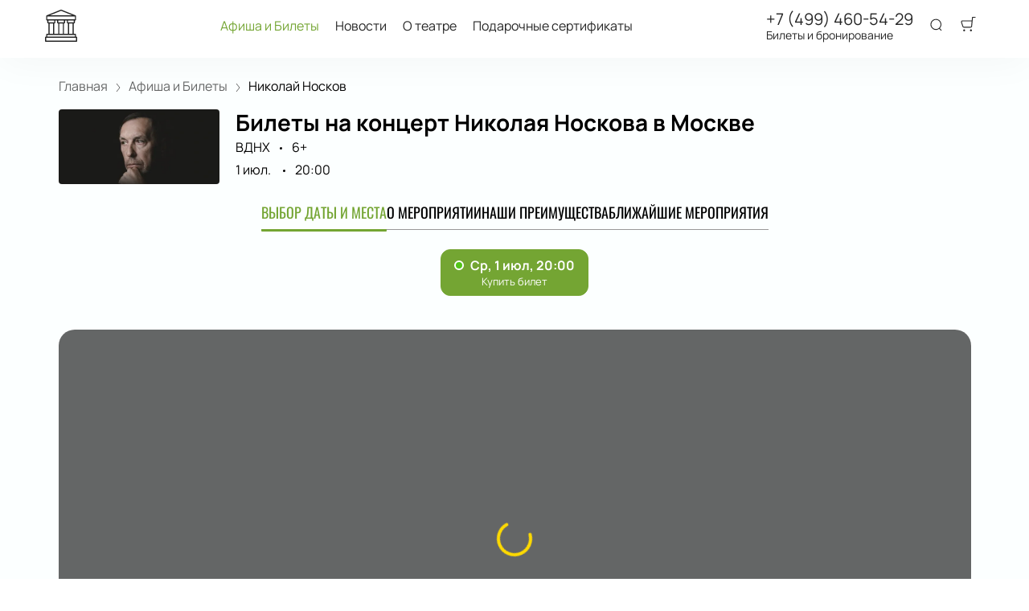

--- FILE ---
content_type: text/css; charset=utf-8
request_url: https://greenteatr.ru/assets/v1/dynamic-NotificationCard-2.css?ver=47dee9eef3919f495a3d
body_size: 2256
content:
:root{--toastify-color-light:#fff;--toastify-color-dark:#121212;--toastify-color-info:#3498db;--toastify-color-success:#07bc0c;--toastify-color-warning:#f1c40f;--toastify-color-error:#e74c3c;--toastify-color-transparent:hsla(0,0%,100%,.7);--toastify-icon-color-info:var(--toastify-color-info);--toastify-icon-color-success:var(--toastify-color-success);--toastify-icon-color-warning:var(--toastify-color-warning);--toastify-icon-color-error:var(--toastify-color-error);--toastify-toast-width:320px;--toastify-toast-background:#fff;--toastify-toast-min-height:64px;--toastify-toast-max-height:800px;--toastify-font-family:sans-serif;--toastify-z-index:9999;--toastify-text-color-light:#757575;--toastify-text-color-dark:#fff;--toastify-text-color-info:#fff;--toastify-text-color-success:#fff;--toastify-text-color-warning:#fff;--toastify-text-color-error:#fff;--toastify-spinner-color:#616161;--toastify-spinner-color-empty-area:#e0e0e0;--toastify-color-progress-light:linear-gradient(90deg,#4cd964,#5ac8fa,#007aff,#34aadc,#5856d6,#ff2d55);--toastify-color-progress-dark:#bb86fc;--toastify-color-progress-info:var(--toastify-color-info);--toastify-color-progress-success:var(--toastify-color-success);--toastify-color-progress-warning:var(--toastify-color-warning);--toastify-color-progress-error:var(--toastify-color-error)}.Toastify__toast-container{box-sizing:border-box;color:#fff;padding:4px;position:fixed;-webkit-transform:translateZ(var(--toastify-z-index));width:var(--toastify-toast-width);z-index:var(--toastify-z-index)}.Toastify__toast-container--top-left{left:1em;top:1em}.Toastify__toast-container--top-center{left:50%;top:1em;transform:translateX(-50%)}.Toastify__toast-container--top-right{right:1em;top:1em}.Toastify__toast-container--bottom-left{bottom:1em;left:1em}.Toastify__toast-container--bottom-center{bottom:1em;left:50%;transform:translateX(-50%)}.Toastify__toast-container--bottom-right{bottom:1em;right:1em}@media only screen and (max-width:480px){.Toastify__toast-container{left:0;margin:0;padding:0;width:100vw}.Toastify__toast-container--top-center,.Toastify__toast-container--top-left,.Toastify__toast-container--top-right{top:0;transform:translateX(0)}.Toastify__toast-container--bottom-center,.Toastify__toast-container--bottom-left,.Toastify__toast-container--bottom-right{bottom:0;transform:translateX(0)}.Toastify__toast-container--rtl{left:auto;right:0}}.Toastify__toast{border-radius:4px;box-shadow:0 1px 10px 0 rgba(0,0,0,.1),0 2px 15px 0 rgba(0,0,0,.05);box-sizing:border-box;cursor:default;direction:ltr;display:flex;font-family:var(--toastify-font-family);justify-content:space-between;margin-bottom:1rem;max-height:var(--toastify-toast-max-height);min-height:var(--toastify-toast-min-height);overflow:hidden;padding:8px;position:relative;z-index:0}.Toastify__toast--rtl{direction:rtl}.Toastify__toast--close-on-click{cursor:pointer}.Toastify__toast-body{align-items:center;display:flex;flex:1 1 auto;margin:auto 0;padding:6px}.Toastify__toast-body>div:last-child{flex:1 1;word-break:break-word}.Toastify__toast-icon{-webkit-margin-end:10px;display:flex;flex-shrink:0;margin-inline-end:10px;width:20px}.Toastify--animate{animation-duration:.7s;animation-fill-mode:both}.Toastify--animate-icon{animation-duration:.3s;animation-fill-mode:both}@media only screen and (max-width:480px){.Toastify__toast{border-radius:0;margin-bottom:0}}.Toastify__toast-theme--dark{background:var(--toastify-color-dark);color:var(--toastify-text-color-dark)}.Toastify__toast-theme--colored.Toastify__toast--default,.Toastify__toast-theme--light{background:var(--toastify-color-light);color:var(--toastify-text-color-light)}.Toastify__toast-theme--colored.Toastify__toast--info{background:var(--toastify-color-info);color:var(--toastify-text-color-info)}.Toastify__toast-theme--colored.Toastify__toast--success{background:var(--toastify-color-success);color:var(--toastify-text-color-success)}.Toastify__toast-theme--colored.Toastify__toast--warning{background:var(--toastify-color-warning);color:var(--toastify-text-color-warning)}.Toastify__toast-theme--colored.Toastify__toast--error{background:var(--toastify-color-error);color:var(--toastify-text-color-error)}.Toastify__progress-bar-theme--light{background:var(--toastify-color-progress-light)}.Toastify__progress-bar-theme--dark{background:var(--toastify-color-progress-dark)}.Toastify__progress-bar--info{background:var(--toastify-color-progress-info)}.Toastify__progress-bar--success{background:var(--toastify-color-progress-success)}.Toastify__progress-bar--warning{background:var(--toastify-color-progress-warning)}.Toastify__progress-bar--error{background:var(--toastify-color-progress-error)}.Toastify__progress-bar-theme--colored.Toastify__progress-bar--error,.Toastify__progress-bar-theme--colored.Toastify__progress-bar--info,.Toastify__progress-bar-theme--colored.Toastify__progress-bar--success,.Toastify__progress-bar-theme--colored.Toastify__progress-bar--warning{background:var(--toastify-color-transparent)}.Toastify__close-button{align-self:flex-start;background:transparent;border:none;color:#fff;cursor:pointer;opacity:.7;outline:none;padding:0;transition:.3s ease}.Toastify__close-button--light{color:#000;opacity:.3}.Toastify__close-button>svg{fill:currentColor;height:16px;width:14px}.Toastify__close-button:focus,.Toastify__close-button:hover{opacity:1}@keyframes Toastify__trackProgress{0%{transform:scaleX(1)}to{transform:scaleX(0)}}.Toastify__progress-bar{bottom:0;height:5px;left:0;opacity:.7;position:absolute;transform-origin:left;width:100%;z-index:var(--toastify-z-index)}.Toastify__progress-bar--animated{animation:Toastify__trackProgress linear 1 forwards}.Toastify__progress-bar--controlled{transition:transform .2s}.Toastify__progress-bar--rtl{left:auto;right:0;transform-origin:right}.Toastify__spinner{animation:Toastify__spin .65s linear infinite;border:2px solid;border-color:var(--toastify-spinner-color-empty-area);border-radius:100%;border-right-color:var(--toastify-spinner-color);box-sizing:border-box;height:20px;width:20px}@keyframes Toastify__bounceInRight{0%,60%,75%,90%,to{animation-timing-function:cubic-bezier(.215,.61,.355,1)}0%{opacity:0;transform:translate3d(3000px,0,0)}60%{opacity:1;transform:translate3d(-25px,0,0)}75%{transform:translate3d(10px,0,0)}90%{transform:translate3d(-5px,0,0)}to{transform:none}}@keyframes Toastify__bounceOutRight{20%{opacity:1;transform:translate3d(-20px,0,0)}to{opacity:0;transform:translate3d(2000px,0,0)}}@keyframes Toastify__bounceInLeft{0%,60%,75%,90%,to{animation-timing-function:cubic-bezier(.215,.61,.355,1)}0%{opacity:0;transform:translate3d(-3000px,0,0)}60%{opacity:1;transform:translate3d(25px,0,0)}75%{transform:translate3d(-10px,0,0)}90%{transform:translate3d(5px,0,0)}to{transform:none}}@keyframes Toastify__bounceOutLeft{20%{opacity:1;transform:translate3d(20px,0,0)}to{opacity:0;transform:translate3d(-2000px,0,0)}}@keyframes Toastify__bounceInUp{0%,60%,75%,90%,to{animation-timing-function:cubic-bezier(.215,.61,.355,1)}0%{opacity:0;transform:translate3d(0,3000px,0)}60%{opacity:1;transform:translate3d(0,-20px,0)}75%{transform:translate3d(0,10px,0)}90%{transform:translate3d(0,-5px,0)}to{transform:translateZ(0)}}@keyframes Toastify__bounceOutUp{20%{transform:translate3d(0,-10px,0)}40%,45%{opacity:1;transform:translate3d(0,20px,0)}to{opacity:0;transform:translate3d(0,-2000px,0)}}@keyframes Toastify__bounceInDown{0%,60%,75%,90%,to{animation-timing-function:cubic-bezier(.215,.61,.355,1)}0%{opacity:0;transform:translate3d(0,-3000px,0)}60%{opacity:1;transform:translate3d(0,25px,0)}75%{transform:translate3d(0,-10px,0)}90%{transform:translate3d(0,5px,0)}to{transform:none}}@keyframes Toastify__bounceOutDown{20%{transform:translate3d(0,10px,0)}40%,45%{opacity:1;transform:translate3d(0,-20px,0)}to{opacity:0;transform:translate3d(0,2000px,0)}}.Toastify__bounce-enter--bottom-left,.Toastify__bounce-enter--top-left{animation-name:Toastify__bounceInLeft}.Toastify__bounce-enter--bottom-right,.Toastify__bounce-enter--top-right{animation-name:Toastify__bounceInRight}.Toastify__bounce-enter--top-center{animation-name:Toastify__bounceInDown}.Toastify__bounce-enter--bottom-center{animation-name:Toastify__bounceInUp}.Toastify__bounce-exit--bottom-left,.Toastify__bounce-exit--top-left{animation-name:Toastify__bounceOutLeft}.Toastify__bounce-exit--bottom-right,.Toastify__bounce-exit--top-right{animation-name:Toastify__bounceOutRight}.Toastify__bounce-exit--top-center{animation-name:Toastify__bounceOutUp}.Toastify__bounce-exit--bottom-center{animation-name:Toastify__bounceOutDown}@keyframes Toastify__zoomIn{0%{opacity:0;transform:scale3d(.3,.3,.3)}50%{opacity:1}}@keyframes Toastify__zoomOut{0%{opacity:1}50%{opacity:0;transform:scale3d(.3,.3,.3)}to{opacity:0}}.Toastify__zoom-enter{animation-name:Toastify__zoomIn}.Toastify__zoom-exit{animation-name:Toastify__zoomOut}@keyframes Toastify__flipIn{0%{animation-timing-function:ease-in;opacity:0;transform:perspective(400px) rotateX(90deg)}40%{animation-timing-function:ease-in;transform:perspective(400px) rotateX(-20deg)}60%{opacity:1;transform:perspective(400px) rotateX(10deg)}80%{transform:perspective(400px) rotateX(-5deg)}to{transform:perspective(400px)}}@keyframes Toastify__flipOut{0%{transform:perspective(400px)}30%{opacity:1;transform:perspective(400px) rotateX(-20deg)}to{opacity:0;transform:perspective(400px) rotateX(90deg)}}.Toastify__flip-enter{animation-name:Toastify__flipIn}.Toastify__flip-exit{animation-name:Toastify__flipOut}@keyframes Toastify__slideInRight{0%{transform:translate3d(110%,0,0);visibility:visible}to{transform:translateZ(0)}}@keyframes Toastify__slideInLeft{0%{transform:translate3d(-110%,0,0);visibility:visible}to{transform:translateZ(0)}}@keyframes Toastify__slideInUp{0%{transform:translate3d(0,110%,0);visibility:visible}to{transform:translateZ(0)}}@keyframes Toastify__slideInDown{0%{transform:translate3d(0,-110%,0);visibility:visible}to{transform:translateZ(0)}}@keyframes Toastify__slideOutRight{0%{transform:translateZ(0)}to{transform:translate3d(110%,0,0);visibility:hidden}}@keyframes Toastify__slideOutLeft{0%{transform:translateZ(0)}to{transform:translate3d(-110%,0,0);visibility:hidden}}@keyframes Toastify__slideOutDown{0%{transform:translateZ(0)}to{transform:translate3d(0,500px,0);visibility:hidden}}@keyframes Toastify__slideOutUp{0%{transform:translateZ(0)}to{transform:translate3d(0,-500px,0);visibility:hidden}}.Toastify__slide-enter--bottom-left,.Toastify__slide-enter--top-left{animation-name:Toastify__slideInLeft}.Toastify__slide-enter--bottom-right,.Toastify__slide-enter--top-right{animation-name:Toastify__slideInRight}.Toastify__slide-enter--top-center{animation-name:Toastify__slideInDown}.Toastify__slide-enter--bottom-center{animation-name:Toastify__slideInUp}.Toastify__slide-exit--bottom-left,.Toastify__slide-exit--top-left{animation-name:Toastify__slideOutLeft}.Toastify__slide-exit--bottom-right,.Toastify__slide-exit--top-right{animation-name:Toastify__slideOutRight}.Toastify__slide-exit--top-center{animation-name:Toastify__slideOutUp}.Toastify__slide-exit--bottom-center{animation-name:Toastify__slideOutDown}@keyframes Toastify__spin{0%{transform:rotate(0deg)}to{transform:rotate(1turn)}}.NotificationCard-2-module--toast--32132{background:#fff;border:none;border-radius:var(--ui_config_twisting);box-shadow:0 16px 40px rgba(0,0,0,.08);color:#000;cursor:pointer;font-size:14px;line-height:1.2;min-height:0;overflow:hidden;padding:8px;position:relative;transition:.3s ease-in-out;width:100%}.NotificationCard-2-module--toast--32132:first-child{border-radius:0 0 var(--ui_config_twisting) var(--ui_config_twisting)}@media screen and (min-width:480px){.NotificationCard-2-module--toast--32132:first-child{border-radius:var(--ui_config_twisting)}}.NotificationCard-2-module--toast--32132 .Toastify__toast-body{padding:0}.NotificationCard-2-module--toast--32132 .Toastify__toast-icon{align-items:center;background-color:#e44740;border-radius:4px;color:#fff;height:24px;justify-content:center;width:24px}.NotificationCard-2-module--error--bf387{background-color:#fddada}.NotificationCard-2-module--success--3c2ec{background-color:#aaf1c3}.NotificationCard-2-module--close--7a638{align-self:center;background-color:transparent;border:none;height:12px;margin:0 8px;padding:0;width:12px}.NotificationCard-2-module--close--7a638 svg{fill:#252525;height:12px;width:12px}.NotificationCard-2-module--content--3f15d p{margin:0}

--- FILE ---
content_type: text/javascript; charset=utf-8
request_url: https://greenteatr.ru/assets/v1/b47a4cbcd731dc65e2c0da9692b45dde2945c219.js?ver=47dee9eef3919f495a3d
body_size: 102952
content:
try{let e="undefined"!=typeof window?window:"undefined"!=typeof global?global:"undefined"!=typeof globalThis?globalThis:"undefined"!=typeof self?self:{},t=(new e.Error).stack;t&&(e._sentryDebugIds=e._sentryDebugIds||{},e._sentryDebugIds[t]="a317f07b-ce68-4534-bdb5-b7590c322756",e._sentryDebugIdIdentifier="sentry-dbid-a317f07b-ce68-4534-bdb5-b7590c322756")}catch(e){}("undefined"!=typeof window?window:"undefined"!=typeof global?global:"undefined"!=typeof globalThis?globalThis:"undefined"!=typeof self?self:{}).SENTRY_RELEASE={id:"release-1770112590491"};(self.__LOADABLE_LOADED_CHUNKS__=self.__LOADABLE_LOADED_CHUNKS__||[]).push([[6994],{23576:function(t,r,a){a.d(r,{_R:function(){return ye},U1:function(){return ge},Vx:function(){return fe},dK:function(){return me},Ze:function(){return he},Ay:function(){return ue}});var i=a(60436),n=a(23029),s=a(92901);function l(e){return null!==e&&"object"==typeof e&&"constructor"in e&&e.constructor===Object}function o(){var e=arguments.length>0&&void 0!==arguments[0]?arguments[0]:{},t=arguments.length>1&&void 0!==arguments[1]?arguments[1]:{};Object.keys(t).forEach(function(r){void 0===e[r]?e[r]=t[r]:l(t[r])&&l(e[r])&&Object.keys(t[r]).length>0&&o(e[r],t[r])})}var d={body:{},addEventListener(){},removeEventListener(){},activeElement:{blur(){},nodeName:""},querySelector(){return null},querySelectorAll(){return[]},getElementById(){return null},createEvent(){return{initEvent(){}}},createElement(){return{children:[],childNodes:[],style:{},setAttribute(){},getElementsByTagName(){return[]}}},createElementNS(){return{}},importNode(){return null},location:{hash:"",host:"",hostname:"",href:"",origin:"",pathname:"",protocol:"",search:""}};function c(){var e="undefined"!=typeof document?document:{};return o(e,d),e}var u,p,f={document:d,navigator:{userAgent:""},location:{hash:"",host:"",hostname:"",href:"",origin:"",pathname:"",protocol:"",search:""},history:{replaceState(){},pushState(){},go(){},back(){}},CustomEvent:function(){return this},addEventListener(){},removeEventListener(){},getComputedStyle(){return{getPropertyValue(){return""}}},Image(){},Date(){},screen:{},setTimeout(){},clearTimeout(){},matchMedia(){return{}},requestAnimationFrame(e){return"undefined"==typeof setTimeout?(e(),null):setTimeout(e,0)},cancelAnimationFrame(e){"undefined"!=typeof setTimeout&&clearTimeout(e)}};function v(){var e="undefined"!=typeof window?window:{};return o(e,f),e}function m(e){return setTimeout(e,arguments.length>1&&void 0!==arguments[1]?arguments[1]:0)}function h(){return Date.now()}function g(e){var t,r,a,i=arguments.length>1&&void 0!==arguments[1]?arguments[1]:"x",n=v(),s=function(e){var t,r=v();return r.getComputedStyle&&(t=r.getComputedStyle(e,null)),!t&&e.currentStyle&&(t=e.currentStyle),t||(t=e.style),t}(e);return n.WebKitCSSMatrix?((r=s.transform||s.webkitTransform).split(",").length>6&&(r=r.split(", ").map(function(e){return e.replace(",",".")}).join(", ")),a=new n.WebKitCSSMatrix("none"===r?"":r)):t=(a=s.MozTransform||s.OTransform||s.MsTransform||s.msTransform||s.transform||s.getPropertyValue("transform").replace("translate(","matrix(1, 0, 0, 1,")).toString().split(","),"x"===i&&(r=n.WebKitCSSMatrix?a.m41:16===t.length?parseFloat(t[12]):parseFloat(t[4])),"y"===i&&(r=n.WebKitCSSMatrix?a.m42:16===t.length?parseFloat(t[13]):parseFloat(t[5])),r||0}function b(e){return"object"==typeof e&&null!==e&&e.constructor&&"Object"===Object.prototype.toString.call(e).slice(8,-1)}function w(e){return"undefined"!=typeof window&&void 0!==window.HTMLElement?e instanceof HTMLElement:e&&(1===e.nodeType||11===e.nodeType)}function y(){for(var e=Object(arguments.length<=0?void 0:arguments[0]),t=["__proto__","constructor","prototype"],r=1;r<arguments.length;r+=1){var a=r<0||arguments.length<=r?void 0:arguments[r];if(null!=a&&!w(a))for(var i=Object.keys(Object(a)).filter(function(e){return t.indexOf(e)<0}),n=0,s=i.length;n<s;n+=1){var l=i[n],o=Object.getOwnPropertyDescriptor(a,l);void 0!==o&&o.enumerable&&(b(e[l])&&b(a[l])?a[l].__swiper__?e[l]=a[l]:y(e[l],a[l]):!b(e[l])&&b(a[l])?(e[l]={},a[l].__swiper__?e[l]=a[l]:y(e[l],a[l])):e[l]=a[l])}}return e}function S(e,t,r){e.style.setProperty(t,r)}function E(e){var t,r=e.swiper,a=e.targetPosition,i=e.side,n=v(),s=-r.translate,l=null,o=r.params.speed;r.wrapperEl.style.scrollSnapType="none",n.cancelAnimationFrame(r.cssModeFrameID);var d=a>s?"next":"prev",c=function(e,t){return"next"===d&&e>=t||"prev"===d&&e<=t},u=function(){t=(new Date).getTime(),null===l&&(l=t);var e=Math.max(Math.min((t-l)/o,1),0),d=.5-Math.cos(e*Math.PI)/2,p=s+d*(a-s);if(c(p,a)&&(p=a),r.wrapperEl.scrollTo({[i]:p}),c(p,a))return r.wrapperEl.style.overflow="hidden",r.wrapperEl.style.scrollSnapType="",setTimeout(function(){r.wrapperEl.style.overflow="",r.wrapperEl.scrollTo({[i]:p})}),void n.cancelAnimationFrame(r.cssModeFrameID);r.cssModeFrameID=n.requestAnimationFrame(u)};u()}function T(e){return e.querySelector(".swiper-slide-transform")||e.shadowEl&&e.shadowEl.querySelector(".swiper-slide-transform")||e}function x(e){var t=arguments.length>1&&void 0!==arguments[1]?arguments[1]:"";return(0,i.A)(e.children).filter(function(e){return e.matches(t)})}function C(e){var t,r=arguments.length>1&&void 0!==arguments[1]?arguments[1]:[],a=document.createElement(e);return(t=a.classList).add.apply(t,(0,i.A)(Array.isArray(r)?r:[r])),a}function M(e,t){return v().getComputedStyle(e,null).getPropertyValue(t)}function P(e){var t,r=e;if(r){for(t=0;null!==(r=r.previousSibling);)1===r.nodeType&&(t+=1);return t}}function k(e,t){for(var r=[],a=e.parentElement;a;)t?a.matches(t)&&r.push(a):r.push(a),a=a.parentElement;return r}function L(e,t){t&&e.addEventListener("transitionend",function r(a){a.target===e&&(t.call(e,a),e.removeEventListener("transitionend",r))})}function O(e,t,r){var a=v();return r?e["width"===t?"offsetWidth":"offsetHeight"]+parseFloat(a.getComputedStyle(e,null).getPropertyValue("width"===t?"margin-right":"margin-top"))+parseFloat(a.getComputedStyle(e,null).getPropertyValue("width"===t?"margin-left":"margin-bottom")):e.offsetWidth}function A(){return u||(u=function(){var e=v(),t=c();return{smoothScroll:t.documentElement&&t.documentElement.style&&"scrollBehavior"in t.documentElement.style,touch:!!("ontouchstart"in e||e.DocumentTouch&&t instanceof e.DocumentTouch)}}()),u}function z(){return p||(p=function(){var e=(arguments.length>0&&void 0!==arguments[0]?arguments[0]:{}).userAgent,t=A(),r=v(),a=r.navigator.platform,i=e||r.navigator.userAgent,n={ios:!1,android:!1},s=r.screen.width,l=r.screen.height,o=i.match(/(Android);?[\s\/]+([\d.]+)?/),d=i.match(/(iPad).*OS\s([\d_]+)/),c=i.match(/(iPod)(.*OS\s([\d_]+))?/),u=!d&&i.match(/(iPhone\sOS|iOS)\s([\d_]+)/),p="Win32"===a,f="MacIntel"===a;return!d&&f&&t.touch&&["1024x1366","1366x1024","834x1194","1194x834","834x1112","1112x834","768x1024","1024x768","820x1180","1180x820","810x1080","1080x810"].indexOf("".concat(s,"x").concat(l))>=0&&((d=i.match(/(Version)\/([\d.]+)/))||(d=[0,1,"13_0_0"]),f=!1),o&&!p&&(n.os="android",n.android=!0),(d||u||c)&&(n.os="ios",n.ios=!0),n}(arguments.length>0&&void 0!==arguments[0]?arguments[0]:{})),p}var I,_=a(5544);function D(){return I||(I=function(){var e=v(),t=!1;function r(){var t=e.navigator.userAgent.toLowerCase();return t.indexOf("safari")>=0&&t.indexOf("chrome")<0&&t.indexOf("android")<0}if(r()){var a=String(e.navigator.userAgent);if(a.includes("Version/")){var i=a.split("Version/")[1].split(" ")[0].split(".").map(function(e){return Number(e)}),n=(0,_.A)(i,2),s=n[0],l=n[1];t=s<16||16===s&&l<2}}return{isSafari:t||r(),needPerspectiveFix:t,isWebView:/(iPhone|iPod|iPad).*AppleWebKit(?!.*Safari)/i.test(e.navigator.userAgent)}}()),I}var G={on(e,t,r){var a=this;if(!a.eventsListeners||a.destroyed)return a;if("function"!=typeof t)return a;var i=r?"unshift":"push";return e.split(" ").forEach(function(e){a.eventsListeners[e]||(a.eventsListeners[e]=[]),a.eventsListeners[e][i](t)}),a},once(e,t,r){var a=this;if(!a.eventsListeners||a.destroyed)return a;if("function"!=typeof t)return a;function i(){a.off(e,i),i.__emitterProxy&&delete i.__emitterProxy;for(var r=arguments.length,n=new Array(r),s=0;s<r;s++)n[s]=arguments[s];t.apply(a,n)}return i.__emitterProxy=t,a.on(e,i,r)},onAny(e,t){var r=this;if(!r.eventsListeners||r.destroyed)return r;if("function"!=typeof e)return r;var a=t?"unshift":"push";return r.eventsAnyListeners.indexOf(e)<0&&r.eventsAnyListeners[a](e),r},offAny(e){var t=this;if(!t.eventsListeners||t.destroyed)return t;if(!t.eventsAnyListeners)return t;var r=t.eventsAnyListeners.indexOf(e);return r>=0&&t.eventsAnyListeners.splice(r,1),t},off(e,t){var r=this;return!r.eventsListeners||r.destroyed?r:r.eventsListeners?(e.split(" ").forEach(function(e){void 0===t?r.eventsListeners[e]=[]:r.eventsListeners[e]&&r.eventsListeners[e].forEach(function(a,i){(a===t||a.__emitterProxy&&a.__emitterProxy===t)&&r.eventsListeners[e].splice(i,1)})}),r):r},emit(){var e,t,r,a=this;if(!a.eventsListeners||a.destroyed)return a;if(!a.eventsListeners)return a;for(var n=arguments.length,s=new Array(n),l=0;l<n;l++)s[l]=arguments[l];return"string"==typeof s[0]||Array.isArray(s[0])?(e=s[0],t=s.slice(1,s.length),r=a):(e=s[0].events,t=s[0].data,r=s[0].context||a),t.unshift(r),(Array.isArray(e)?e:e.split(" ")).forEach(function(e){a.eventsAnyListeners&&a.eventsAnyListeners.length&&a.eventsAnyListeners.forEach(function(a){a.apply(r,[e].concat((0,i.A)(t)))}),a.eventsListeners&&a.eventsListeners[e]&&a.eventsListeners[e].forEach(function(e){e.apply(r,t)})}),a}};var B=function(e,t){if(e&&!e.destroyed&&e.params){var r=t.closest(e.isElement?"swiper-slide":".".concat(e.params.slideClass));if(r){var a=r.querySelector(".".concat(e.params.lazyPreloaderClass));a&&a.remove()}}},N=function(e,t){if(e.slides[t]){var r=e.slides[t].querySelector('[loading="lazy"]');r&&r.removeAttribute("loading")}},j=function(e){if(e&&!e.destroyed&&e.params){var t=e.params.lazyPreloadPrevNext,r=e.slides.length;if(r&&t&&!(t<0)){t=Math.min(t,r);var a="auto"===e.params.slidesPerView?e.slidesPerViewDynamic():Math.ceil(e.params.slidesPerView),n=e.activeIndex;if(e.params.grid&&e.params.grid.rows>1){var s=n,l=[s-t];return l.push.apply(l,(0,i.A)(Array.from({length:t}).map(function(e,t){return s+a+t}))),void e.slides.forEach(function(t,r){l.includes(t.column)&&N(e,r)})}var o=n+a-1;if(e.params.rewind||e.params.loop)for(var d=n-t;d<=o+t;d+=1){var c=(d%r+r)%r;(c<n||c>o)&&N(e,c)}else for(var u=Math.max(n-t,0);u<=Math.min(o+t,r-1);u+=1)u!==n&&(u>o||u<n)&&N(e,u)}}};var H={updateSize:function(){var e,t,r=this,a=r.el;e=void 0!==r.params.width&&null!==r.params.width?r.params.width:a.clientWidth,t=void 0!==r.params.height&&null!==r.params.height?r.params.height:a.clientHeight,0===e&&r.isHorizontal()||0===t&&r.isVertical()||(e=e-parseInt(M(a,"padding-left")||0,10)-parseInt(M(a,"padding-right")||0,10),t=t-parseInt(M(a,"padding-top")||0,10)-parseInt(M(a,"padding-bottom")||0,10),Number.isNaN(e)&&(e=0),Number.isNaN(t)&&(t=0),Object.assign(r,{width:e,height:t,size:r.isHorizontal()?e:t}))},updateSlides:function(){var e=this;function t(t){return e.isHorizontal()?t:{width:"height","margin-top":"margin-left","margin-bottom ":"margin-right","margin-left":"margin-top","margin-right":"margin-bottom","padding-left":"padding-top","padding-right":"padding-bottom",marginRight:"marginBottom"}[t]}function r(e,r){return parseFloat(e.getPropertyValue(t(r))||0)}var a=e.params,i=e.wrapperEl,n=e.slidesEl,s=e.size,l=e.rtlTranslate,o=e.wrongRTL,d=e.virtual&&a.virtual.enabled,c=d?e.virtual.slides.length:e.slides.length,u=x(n,".".concat(e.params.slideClass,", swiper-slide")),p=d?e.virtual.slides.length:u.length,f=[],v=[],m=[],h=a.slidesOffsetBefore;"function"==typeof h&&(h=a.slidesOffsetBefore.call(e));var g=a.slidesOffsetAfter;"function"==typeof g&&(g=a.slidesOffsetAfter.call(e));var b=e.snapGrid.length,w=e.slidesGrid.length,y=a.spaceBetween,E=-h,T=0,C=0;if(void 0!==s){"string"==typeof y&&y.indexOf("%")>=0?y=parseFloat(y.replace("%",""))/100*s:"string"==typeof y&&(y=parseFloat(y)),e.virtualSize=-y,u.forEach(function(e){l?e.style.marginLeft="":e.style.marginRight="",e.style.marginBottom="",e.style.marginTop=""}),a.centeredSlides&&a.cssMode&&(S(i,"--swiper-centered-offset-before",""),S(i,"--swiper-centered-offset-after",""));var P,k=a.grid&&a.grid.rows>1&&e.grid;k&&e.grid.initSlides(p);for(var L="auto"===a.slidesPerView&&a.breakpoints&&Object.keys(a.breakpoints).filter(function(e){return void 0!==a.breakpoints[e].slidesPerView}).length>0,A=0;A<p;A+=1){P=0;var z=void 0;if(u[A]&&(z=u[A]),k&&e.grid.updateSlide(A,z,p,t),!u[A]||"none"!==M(z,"display")){if("auto"===a.slidesPerView){L&&(u[A].style[t("width")]="");var I=getComputedStyle(z),_=z.style.transform,D=z.style.webkitTransform;if(_&&(z.style.transform="none"),D&&(z.style.webkitTransform="none"),a.roundLengths)P=e.isHorizontal()?O(z,"width",!0):O(z,"height",!0);else{var G=r(I,"width"),B=r(I,"padding-left"),N=r(I,"padding-right"),j=r(I,"margin-left"),H=r(I,"margin-right"),R=I.getPropertyValue("box-sizing");if(R&&"border-box"===R)P=G+j+H;else{var F=z,V=F.clientWidth;P=G+B+N+j+H+(F.offsetWidth-V)}}_&&(z.style.transform=_),D&&(z.style.webkitTransform=D),a.roundLengths&&(P=Math.floor(P))}else P=(s-(a.slidesPerView-1)*y)/a.slidesPerView,a.roundLengths&&(P=Math.floor(P)),u[A]&&(u[A].style[t("width")]="".concat(P,"px"));u[A]&&(u[A].swiperSlideSize=P),m.push(P),a.centeredSlides?(E=E+P/2+T/2+y,0===T&&0!==A&&(E=E-s/2-y),0===A&&(E=E-s/2-y),Math.abs(E)<.001&&(E=0),a.roundLengths&&(E=Math.floor(E)),C%a.slidesPerGroup===0&&f.push(E),v.push(E)):(a.roundLengths&&(E=Math.floor(E)),(C-Math.min(e.params.slidesPerGroupSkip,C))%e.params.slidesPerGroup===0&&f.push(E),v.push(E),E=E+P+y),e.virtualSize+=P+y,T=P,C+=1}}if(e.virtualSize=Math.max(e.virtualSize,s)+g,l&&o&&("slide"===a.effect||"coverflow"===a.effect)&&(i.style.width="".concat(e.virtualSize+y,"px")),a.setWrapperSize&&(i.style[t("width")]="".concat(e.virtualSize+y,"px")),k&&e.grid.updateWrapperSize(P,f,t),!a.centeredSlides){for(var q=[],W=0;W<f.length;W+=1){var Y=f[W];a.roundLengths&&(Y=Math.floor(Y)),f[W]<=e.virtualSize-s&&q.push(Y)}f=q,Math.floor(e.virtualSize-s)-Math.floor(f[f.length-1])>1&&f.push(e.virtualSize-s)}if(d&&a.loop){var X=m[0]+y;if(a.slidesPerGroup>1)for(var U=Math.ceil((e.virtual.slidesBefore+e.virtual.slidesAfter)/a.slidesPerGroup),K=X*a.slidesPerGroup,Z=0;Z<U;Z+=1)f.push(f[f.length-1]+K);for(var $=0;$<e.virtual.slidesBefore+e.virtual.slidesAfter;$+=1)1===a.slidesPerGroup&&f.push(f[f.length-1]+X),v.push(v[v.length-1]+X),e.virtualSize+=X}if(0===f.length&&(f=[0]),0!==y){var J=e.isHorizontal()&&l?"marginLeft":t("marginRight");u.filter(function(e,t){return!(a.cssMode&&!a.loop)||t!==u.length-1}).forEach(function(e){e.style[J]="".concat(y,"px")})}if(a.centeredSlides&&a.centeredSlidesBounds){var Q=0;m.forEach(function(e){Q+=e+(y||0)});var ee=(Q-=y)-s;f=f.map(function(e){return e<=0?-h:e>ee?ee+g:e})}if(a.centerInsufficientSlides){var te=0;if(m.forEach(function(e){te+=e+(y||0)}),(te-=y)<s){var re=(s-te)/2;f.forEach(function(e,t){f[t]=e-re}),v.forEach(function(e,t){v[t]=e+re})}}if(Object.assign(e,{slides:u,snapGrid:f,slidesGrid:v,slidesSizesGrid:m}),a.centeredSlides&&a.cssMode&&!a.centeredSlidesBounds){S(i,"--swiper-centered-offset-before","".concat(-f[0],"px")),S(i,"--swiper-centered-offset-after","".concat(e.size/2-m[m.length-1]/2,"px"));var ae=-e.snapGrid[0],ie=-e.slidesGrid[0];e.snapGrid=e.snapGrid.map(function(e){return e+ae}),e.slidesGrid=e.slidesGrid.map(function(e){return e+ie})}if(p!==c&&e.emit("slidesLengthChange"),f.length!==b&&(e.params.watchOverflow&&e.checkOverflow(),e.emit("snapGridLengthChange")),v.length!==w&&e.emit("slidesGridLengthChange"),a.watchSlidesProgress&&e.updateSlidesOffset(),!(d||a.cssMode||"slide"!==a.effect&&"fade"!==a.effect)){var ne="".concat(a.containerModifierClass,"backface-hidden"),se=e.el.classList.contains(ne);p<=a.maxBackfaceHiddenSlides?se||e.el.classList.add(ne):se&&e.el.classList.remove(ne)}}},updateAutoHeight:function(e){var t,r=this,a=[],i=r.virtual&&r.params.virtual.enabled,n=0;"number"==typeof e?r.setTransition(e):!0===e&&r.setTransition(r.params.speed);var s=function(e){return i?r.slides[r.getSlideIndexByData(e)]:r.slides[e]};if("auto"!==r.params.slidesPerView&&r.params.slidesPerView>1)if(r.params.centeredSlides)(r.visibleSlides||[]).forEach(function(e){a.push(e)});else for(t=0;t<Math.ceil(r.params.slidesPerView);t+=1){var l=r.activeIndex+t;if(l>r.slides.length&&!i)break;a.push(s(l))}else a.push(s(r.activeIndex));for(t=0;t<a.length;t+=1)if(void 0!==a[t]){var o=a[t].offsetHeight;n=o>n?o:n}(n||0===n)&&(r.wrapperEl.style.height="".concat(n,"px"))},updateSlidesOffset:function(){for(var e=this,t=e.slides,r=e.isElement?e.isHorizontal()?e.wrapperEl.offsetLeft:e.wrapperEl.offsetTop:0,a=0;a<t.length;a+=1)t[a].swiperSlideOffset=(e.isHorizontal()?t[a].offsetLeft:t[a].offsetTop)-r-e.cssOverflowAdjustment()},updateSlidesProgress:function(){var e=arguments.length>0&&void 0!==arguments[0]?arguments[0]:this&&this.translate||0,t=this,r=t.params,a=t.slides,i=t.rtlTranslate,n=t.snapGrid;if(0!==a.length){void 0===a[0].swiperSlideOffset&&t.updateSlidesOffset();var s=-e;i&&(s=e),a.forEach(function(e){e.classList.remove(r.slideVisibleClass)}),t.visibleSlidesIndexes=[],t.visibleSlides=[];var l=r.spaceBetween;"string"==typeof l&&l.indexOf("%")>=0?l=parseFloat(l.replace("%",""))/100*t.size:"string"==typeof l&&(l=parseFloat(l));for(var o=0;o<a.length;o+=1){var d=a[o],c=d.swiperSlideOffset;r.cssMode&&r.centeredSlides&&(c-=a[0].swiperSlideOffset);var u=(s+(r.centeredSlides?t.minTranslate():0)-c)/(d.swiperSlideSize+l),p=(s-n[0]+(r.centeredSlides?t.minTranslate():0)-c)/(d.swiperSlideSize+l),f=-(s-c),v=f+t.slidesSizesGrid[o];(f>=0&&f<t.size-1||v>1&&v<=t.size||f<=0&&v>=t.size)&&(t.visibleSlides.push(d),t.visibleSlidesIndexes.push(o),a[o].classList.add(r.slideVisibleClass)),d.progress=i?-u:u,d.originalProgress=i?-p:p}}},updateProgress:function(e){var t=this;if(void 0===e){var r=t.rtlTranslate?-1:1;e=t&&t.translate&&t.translate*r||0}var a=t.params,i=t.maxTranslate()-t.minTranslate(),n=t.progress,s=t.isBeginning,l=t.isEnd,o=t.progressLoop,d=s,c=l;if(0===i)n=0,s=!0,l=!0;else{n=(e-t.minTranslate())/i;var u=Math.abs(e-t.minTranslate())<1,p=Math.abs(e-t.maxTranslate())<1;s=u||n<=0,l=p||n>=1,u&&(n=0),p&&(n=1)}if(a.loop){var f=t.getSlideIndexByData(0),v=t.getSlideIndexByData(t.slides.length-1),m=t.slidesGrid[f],h=t.slidesGrid[v],g=t.slidesGrid[t.slidesGrid.length-1],b=Math.abs(e);(o=b>=m?(b-m)/g:(b+g-h)/g)>1&&(o-=1)}Object.assign(t,{progress:n,progressLoop:o,isBeginning:s,isEnd:l}),(a.watchSlidesProgress||a.centeredSlides&&a.autoHeight)&&t.updateSlidesProgress(e),s&&!d&&t.emit("reachBeginning toEdge"),l&&!c&&t.emit("reachEnd toEdge"),(d&&!s||c&&!l)&&t.emit("fromEdge"),t.emit("progress",n)},updateSlidesClasses:function(){var e,t=this,r=t.slides,a=t.params,i=t.slidesEl,n=t.activeIndex,s=t.virtual&&a.virtual.enabled,l=function(e){return x(i,".".concat(a.slideClass).concat(e,", swiper-slide").concat(e))[0]};if(r.forEach(function(e){e.classList.remove(a.slideActiveClass,a.slideNextClass,a.slidePrevClass)}),s)if(a.loop){var o=n-t.virtual.slidesBefore;o<0&&(o=t.virtual.slides.length+o),o>=t.virtual.slides.length&&(o-=t.virtual.slides.length),e=l('[data-swiper-slide-index="'.concat(o,'"]'))}else e=l('[data-swiper-slide-index="'.concat(n,'"]'));else e=r[n];if(e){e.classList.add(a.slideActiveClass);var d=function(e,t){for(var r=[];e.nextElementSibling;){var a=e.nextElementSibling;t?a.matches(t)&&r.push(a):r.push(a),e=a}return r}(e,".".concat(a.slideClass,", swiper-slide"))[0];a.loop&&!d&&(d=r[0]),d&&d.classList.add(a.slideNextClass);var c=function(e,t){for(var r=[];e.previousElementSibling;){var a=e.previousElementSibling;t?a.matches(t)&&r.push(a):r.push(a),e=a}return r}(e,".".concat(a.slideClass,", swiper-slide"))[0];a.loop&&0===!c&&(c=r[r.length-1]),c&&c.classList.add(a.slidePrevClass)}t.emitSlidesClasses()},updateActiveIndex:function(e){var t,r,a=this,i=a.rtlTranslate?a.translate:-a.translate,n=a.snapGrid,s=a.params,l=a.activeIndex,o=a.realIndex,d=a.snapIndex,c=e,u=function(e){var t=e-a.virtual.slidesBefore;return t<0&&(t=a.virtual.slides.length+t),t>=a.virtual.slides.length&&(t-=a.virtual.slides.length),t};if(void 0===c&&(c=function(e){for(var t,r=e.slidesGrid,a=e.params,i=e.rtlTranslate?e.translate:-e.translate,n=0;n<r.length;n+=1)void 0!==r[n+1]?i>=r[n]&&i<r[n+1]-(r[n+1]-r[n])/2?t=n:i>=r[n]&&i<r[n+1]&&(t=n+1):i>=r[n]&&(t=n);return a.normalizeSlideIndex&&(t<0||void 0===t)&&(t=0),t}(a)),n.indexOf(i)>=0)t=n.indexOf(i);else{var p=Math.min(s.slidesPerGroupSkip,c);t=p+Math.floor((c-p)/s.slidesPerGroup)}if(t>=n.length&&(t=n.length-1),c===l)return t!==d&&(a.snapIndex=t,a.emit("snapIndexChange")),void(a.params.loop&&a.virtual&&a.params.virtual.enabled&&(a.realIndex=u(c)));r=a.virtual&&s.virtual.enabled&&s.loop?u(c):a.slides[c]?parseInt(a.slides[c].getAttribute("data-swiper-slide-index")||c,10):c,Object.assign(a,{previousSnapIndex:d,snapIndex:t,previousRealIndex:o,realIndex:r,previousIndex:l,activeIndex:c}),a.initialized&&j(a),a.emit("activeIndexChange"),a.emit("snapIndexChange"),o!==r&&a.emit("realIndexChange"),(a.initialized||a.params.runCallbacksOnInit)&&a.emit("slideChange")},updateClickedSlide:function(e){var t,r=this,a=r.params,i=e.closest(".".concat(a.slideClass,", swiper-slide")),n=!1;if(i)for(var s=0;s<r.slides.length;s+=1)if(r.slides[s]===i){n=!0,t=s;break}if(!i||!n)return r.clickedSlide=void 0,void(r.clickedIndex=void 0);r.clickedSlide=i,r.virtual&&r.params.virtual.enabled?r.clickedIndex=parseInt(i.getAttribute("data-swiper-slide-index"),10):r.clickedIndex=t,a.slideToClickedSlide&&void 0!==r.clickedIndex&&r.clickedIndex!==r.activeIndex&&r.slideToClickedSlide()}};var R={getTranslate:function(){var e=arguments.length>0&&void 0!==arguments[0]?arguments[0]:this.isHorizontal()?"x":"y",t=this,r=t.params,a=t.rtlTranslate,i=t.translate,n=t.wrapperEl;if(r.virtualTranslate)return a?-i:i;if(r.cssMode)return i;var s=g(n,e);return s+=t.cssOverflowAdjustment(),a&&(s=-s),s||0},setTranslate:function(e,t){var r=this,a=r.rtlTranslate,i=r.params,n=r.wrapperEl,s=r.progress,l=0,o=0;r.isHorizontal()?l=a?-e:e:o=e,i.roundLengths&&(l=Math.floor(l),o=Math.floor(o)),r.previousTranslate=r.translate,r.translate=r.isHorizontal()?l:o,i.cssMode?n[r.isHorizontal()?"scrollLeft":"scrollTop"]=r.isHorizontal()?-l:-o:i.virtualTranslate||(r.isHorizontal()?l-=r.cssOverflowAdjustment():o-=r.cssOverflowAdjustment(),n.style.transform="translate3d(".concat(l,"px, ").concat(o,"px, ").concat(0,"px)"));var d=r.maxTranslate()-r.minTranslate();(0===d?0:(e-r.minTranslate())/d)!==s&&r.updateProgress(e),r.emit("setTranslate",r.translate,t)},minTranslate:function(){return-this.snapGrid[0]},maxTranslate:function(){return-this.snapGrid[this.snapGrid.length-1]},translateTo:function(){var e=arguments.length>0&&void 0!==arguments[0]?arguments[0]:0,t=arguments.length>1&&void 0!==arguments[1]?arguments[1]:this.params.speed,r=!(arguments.length>2&&void 0!==arguments[2])||arguments[2],a=!(arguments.length>3&&void 0!==arguments[3])||arguments[3],i=arguments.length>4?arguments[4]:void 0,n=this,s=n.params,l=n.wrapperEl;if(n.animating&&s.preventInteractionOnTransition)return!1;var o,d=n.minTranslate(),c=n.maxTranslate();if(o=a&&e>d?d:a&&e<c?c:e,n.updateProgress(o),s.cssMode){var u=n.isHorizontal();if(0===t)l[u?"scrollLeft":"scrollTop"]=-o;else{if(!n.support.smoothScroll)return E({swiper:n,targetPosition:-o,side:u?"left":"top"}),!0;l.scrollTo({[u?"left":"top"]:-o,behavior:"smooth"})}return!0}return 0===t?(n.setTransition(0),n.setTranslate(o),r&&(n.emit("beforeTransitionStart",t,i),n.emit("transitionEnd"))):(n.setTransition(t),n.setTranslate(o),r&&(n.emit("beforeTransitionStart",t,i),n.emit("transitionStart")),n.animating||(n.animating=!0,n.onTranslateToWrapperTransitionEnd||(n.onTranslateToWrapperTransitionEnd=function(e){n&&!n.destroyed&&e.target===this&&(n.wrapperEl.removeEventListener("transitionend",n.onTranslateToWrapperTransitionEnd),n.onTranslateToWrapperTransitionEnd=null,delete n.onTranslateToWrapperTransitionEnd,r&&n.emit("transitionEnd"))}),n.wrapperEl.addEventListener("transitionend",n.onTranslateToWrapperTransitionEnd))),!0}};function F(e){var t=e.swiper,r=e.runCallbacks,a=e.direction,i=e.step,n=t.activeIndex,s=t.previousIndex,l=a;if(l||(l=n>s?"next":n<s?"prev":"reset"),t.emit("transition".concat(i)),r&&n!==s){if("reset"===l)return void t.emit("slideResetTransition".concat(i));t.emit("slideChangeTransition".concat(i)),"next"===l?t.emit("slideNextTransition".concat(i)):t.emit("slidePrevTransition".concat(i))}}var V={setTransition:function(e,t){var r=this;r.params.cssMode||(r.wrapperEl.style.transitionDuration="".concat(e,"ms")),r.emit("setTransition",e,t)},transitionStart:function(){var e=!(arguments.length>0&&void 0!==arguments[0])||arguments[0],t=arguments.length>1?arguments[1]:void 0,r=this,a=r.params;a.cssMode||(a.autoHeight&&r.updateAutoHeight(),F({swiper:r,runCallbacks:e,direction:t,step:"Start"}))},transitionEnd:function(){var e=!(arguments.length>0&&void 0!==arguments[0])||arguments[0],t=arguments.length>1?arguments[1]:void 0,r=this,a=r.params;r.animating=!1,a.cssMode||(r.setTransition(0),F({swiper:r,runCallbacks:e,direction:t,step:"End"}))}};var q={slideTo:function(){var e=arguments.length>0&&void 0!==arguments[0]?arguments[0]:0,t=arguments.length>1&&void 0!==arguments[1]?arguments[1]:this.params.speed,r=!(arguments.length>2&&void 0!==arguments[2])||arguments[2],a=arguments.length>3?arguments[3]:void 0,i=arguments.length>4?arguments[4]:void 0;"string"==typeof e&&(e=parseInt(e,10));var n=this,s=e;s<0&&(s=0);var l=n.params,o=n.snapGrid,d=n.slidesGrid,c=n.previousIndex,u=n.activeIndex,p=n.rtlTranslate,f=n.wrapperEl,v=n.enabled;if(n.animating&&l.preventInteractionOnTransition||!v&&!a&&!i)return!1;var m=Math.min(n.params.slidesPerGroupSkip,s),h=m+Math.floor((s-m)/n.params.slidesPerGroup);h>=o.length&&(h=o.length-1);var g,b=-o[h];if(l.normalizeSlideIndex)for(var w=0;w<d.length;w+=1){var y=-Math.floor(100*b),S=Math.floor(100*d[w]),T=Math.floor(100*d[w+1]);void 0!==d[w+1]?y>=S&&y<T-(T-S)/2?s=w:y>=S&&y<T&&(s=w+1):y>=S&&(s=w)}if(n.initialized&&s!==u){if(!n.allowSlideNext&&(p?b>n.translate&&b>n.minTranslate():b<n.translate&&b<n.minTranslate()))return!1;if(!n.allowSlidePrev&&b>n.translate&&b>n.maxTranslate()&&(u||0)!==s)return!1}if(s!==(c||0)&&r&&n.emit("beforeSlideChangeStart"),n.updateProgress(b),g=s>u?"next":s<u?"prev":"reset",p&&-b===n.translate||!p&&b===n.translate)return n.updateActiveIndex(s),l.autoHeight&&n.updateAutoHeight(),n.updateSlidesClasses(),"slide"!==l.effect&&n.setTranslate(b),"reset"!==g&&(n.transitionStart(r,g),n.transitionEnd(r,g)),!1;if(l.cssMode){var x=n.isHorizontal(),C=p?b:-b;if(0===t){var M=n.virtual&&n.params.virtual.enabled;M&&(n.wrapperEl.style.scrollSnapType="none",n._immediateVirtual=!0),M&&!n._cssModeVirtualInitialSet&&n.params.initialSlide>0?(n._cssModeVirtualInitialSet=!0,requestAnimationFrame(function(){f[x?"scrollLeft":"scrollTop"]=C})):f[x?"scrollLeft":"scrollTop"]=C,M&&requestAnimationFrame(function(){n.wrapperEl.style.scrollSnapType="",n._immediateVirtual=!1})}else{if(!n.support.smoothScroll)return E({swiper:n,targetPosition:C,side:x?"left":"top"}),!0;f.scrollTo({[x?"left":"top"]:C,behavior:"smooth"})}return!0}return n.setTransition(t),n.setTranslate(b),n.updateActiveIndex(s),n.updateSlidesClasses(),n.emit("beforeTransitionStart",t,a),n.transitionStart(r,g),0===t?n.transitionEnd(r,g):n.animating||(n.animating=!0,n.onSlideToWrapperTransitionEnd||(n.onSlideToWrapperTransitionEnd=function(e){n&&!n.destroyed&&e.target===this&&(n.wrapperEl.removeEventListener("transitionend",n.onSlideToWrapperTransitionEnd),n.onSlideToWrapperTransitionEnd=null,delete n.onSlideToWrapperTransitionEnd,n.transitionEnd(r,g))}),n.wrapperEl.addEventListener("transitionend",n.onSlideToWrapperTransitionEnd)),!0},slideToLoop:function(){var e=arguments.length>0&&void 0!==arguments[0]?arguments[0]:0,t=arguments.length>1&&void 0!==arguments[1]?arguments[1]:this.params.speed,r=!(arguments.length>2&&void 0!==arguments[2])||arguments[2],a=arguments.length>3?arguments[3]:void 0;"string"==typeof e&&(e=parseInt(e,10));var i=this,n=e;return i.params.loop&&(i.virtual&&i.params.virtual.enabled?n+=i.virtual.slidesBefore:n=i.getSlideIndexByData(n)),i.slideTo(n,t,r,a)},slideNext:function(){var e=arguments.length>0&&void 0!==arguments[0]?arguments[0]:this.params.speed,t=!(arguments.length>1&&void 0!==arguments[1])||arguments[1],r=arguments.length>2?arguments[2]:void 0,a=this,i=a.enabled,n=a.params,s=a.animating;if(!i)return a;var l=n.slidesPerGroup;"auto"===n.slidesPerView&&1===n.slidesPerGroup&&n.slidesPerGroupAuto&&(l=Math.max(a.slidesPerViewDynamic("current",!0),1));var o=a.activeIndex<n.slidesPerGroupSkip?1:l,d=a.virtual&&n.virtual.enabled;if(n.loop){if(s&&!d&&n.loopPreventsSliding)return!1;a.loopFix({direction:"next"}),a._clientLeft=a.wrapperEl.clientLeft}return n.rewind&&a.isEnd?a.slideTo(0,e,t,r):a.slideTo(a.activeIndex+o,e,t,r)},slidePrev:function(){var e=arguments.length>0&&void 0!==arguments[0]?arguments[0]:this.params.speed,t=!(arguments.length>1&&void 0!==arguments[1])||arguments[1],r=arguments.length>2?arguments[2]:void 0,a=this,i=a.params,n=a.snapGrid,s=a.slidesGrid,l=a.rtlTranslate,o=a.enabled,d=a.animating;if(!o)return a;var c=a.virtual&&i.virtual.enabled;if(i.loop){if(d&&!c&&i.loopPreventsSliding)return!1;a.loopFix({direction:"prev"}),a._clientLeft=a.wrapperEl.clientLeft}function u(e){return e<0?-Math.floor(Math.abs(e)):Math.floor(e)}var p,f=u(l?a.translate:-a.translate),v=n.map(function(e){return u(e)}),m=n[v.indexOf(f)-1];void 0===m&&i.cssMode&&(n.forEach(function(e,t){f>=e&&(p=t)}),void 0!==p&&(m=n[p>0?p-1:p]));var h=0;if(void 0!==m&&((h=s.indexOf(m))<0&&(h=a.activeIndex-1),"auto"===i.slidesPerView&&1===i.slidesPerGroup&&i.slidesPerGroupAuto&&(h=h-a.slidesPerViewDynamic("previous",!0)+1,h=Math.max(h,0))),i.rewind&&a.isBeginning){var g=a.params.virtual&&a.params.virtual.enabled&&a.virtual?a.virtual.slides.length-1:a.slides.length-1;return a.slideTo(g,e,t,r)}return a.slideTo(h,e,t,r)},slideReset:function(){var e=arguments.length>0&&void 0!==arguments[0]?arguments[0]:this.params.speed,t=!(arguments.length>1&&void 0!==arguments[1])||arguments[1],r=arguments.length>2?arguments[2]:void 0;return this.slideTo(this.activeIndex,e,t,r)},slideToClosest:function(){var e=arguments.length>0&&void 0!==arguments[0]?arguments[0]:this.params.speed,t=!(arguments.length>1&&void 0!==arguments[1])||arguments[1],r=arguments.length>2?arguments[2]:void 0,a=arguments.length>3&&void 0!==arguments[3]?arguments[3]:.5,i=this,n=i.activeIndex,s=Math.min(i.params.slidesPerGroupSkip,n),l=s+Math.floor((n-s)/i.params.slidesPerGroup),o=i.rtlTranslate?i.translate:-i.translate;if(o>=i.snapGrid[l]){var d=i.snapGrid[l];o-d>(i.snapGrid[l+1]-d)*a&&(n+=i.params.slidesPerGroup)}else{var c=i.snapGrid[l-1];o-c<=(i.snapGrid[l]-c)*a&&(n-=i.params.slidesPerGroup)}return n=Math.max(n,0),n=Math.min(n,i.slidesGrid.length-1),i.slideTo(n,e,t,r)},slideToClickedSlide:function(){var e,t=this,r=t.params,a=t.slidesEl,i="auto"===r.slidesPerView?t.slidesPerViewDynamic():r.slidesPerView,n=t.clickedIndex,s=t.isElement?"swiper-slide":".".concat(r.slideClass);if(r.loop){if(t.animating)return;e=parseInt(t.clickedSlide.getAttribute("data-swiper-slide-index"),10),r.centeredSlides?n<t.loopedSlides-i/2||n>t.slides.length-t.loopedSlides+i/2?(t.loopFix(),n=t.getSlideIndex(x(a,"".concat(s,'[data-swiper-slide-index="').concat(e,'"]'))[0]),m(function(){t.slideTo(n)})):t.slideTo(n):n>t.slides.length-i?(t.loopFix(),n=t.getSlideIndex(x(a,"".concat(s,'[data-swiper-slide-index="').concat(e,'"]'))[0]),m(function(){t.slideTo(n)})):t.slideTo(n)}else t.slideTo(n)}};var W={loopCreate:function(e){var t=this,r=t.params,a=t.slidesEl;!r.loop||t.virtual&&t.params.virtual.enabled||(x(a,".".concat(r.slideClass,", swiper-slide")).forEach(function(e,t){e.setAttribute("data-swiper-slide-index",t)}),t.loopFix({slideRealIndex:e,direction:r.centeredSlides?void 0:"next"}))},loopFix:function(){var e=arguments.length>0&&void 0!==arguments[0]?arguments[0]:{},t=e.slideRealIndex,r=e.slideTo,a=void 0===r||r,i=e.direction,n=e.setTranslate,s=e.activeSlideIndex,l=e.byController,o=e.byMousewheel,d=this;if(d.params.loop){d.emit("beforeLoopFix");var c=d.slides,u=d.allowSlidePrev,p=d.allowSlideNext,f=d.slidesEl,v=d.params;if(d.allowSlidePrev=!0,d.allowSlideNext=!0,d.virtual&&v.virtual.enabled)return a&&(v.centeredSlides||0!==d.snapIndex?v.centeredSlides&&d.snapIndex<v.slidesPerView?d.slideTo(d.virtual.slides.length+d.snapIndex,0,!1,!0):d.snapIndex===d.snapGrid.length-1&&d.slideTo(d.virtual.slidesBefore,0,!1,!0):d.slideTo(d.virtual.slides.length,0,!1,!0)),d.allowSlidePrev=u,d.allowSlideNext=p,void d.emit("loopFix");var m="auto"===v.slidesPerView?d.slidesPerViewDynamic():Math.ceil(parseFloat(v.slidesPerView,10)),h=v.loopedSlides||m;h%v.slidesPerGroup!==0&&(h+=v.slidesPerGroup-h%v.slidesPerGroup),d.loopedSlides=h;var g=[],b=[],w=d.activeIndex;void 0===s?s=d.getSlideIndex(d.slides.filter(function(e){return e.classList.contains(v.slideActiveClass)})[0]):w=s;var y="next"===i||!i,S="prev"===i||!i,E=0,T=0;if(s<h){E=Math.max(h-s,v.slidesPerGroup);for(var x=0;x<h-s;x+=1){var C=x-Math.floor(x/c.length)*c.length;g.push(c.length-C-1)}}else if(s>d.slides.length-2*h){T=Math.max(s-(d.slides.length-2*h),v.slidesPerGroup);for(var M=0;M<T;M+=1){var P=M-Math.floor(M/c.length)*c.length;b.push(P)}}if(S&&g.forEach(function(e){d.slides[e].swiperLoopMoveDOM=!0,f.prepend(d.slides[e]),d.slides[e].swiperLoopMoveDOM=!1}),y&&b.forEach(function(e){d.slides[e].swiperLoopMoveDOM=!0,f.append(d.slides[e]),d.slides[e].swiperLoopMoveDOM=!1}),d.recalcSlides(),"auto"===v.slidesPerView&&d.updateSlides(),v.watchSlidesProgress&&d.updateSlidesOffset(),a)if(g.length>0&&S)if(void 0===t){var k=d.slidesGrid[w],L=d.slidesGrid[w+E]-k;o?d.setTranslate(d.translate-L):(d.slideTo(w+E,0,!1,!0),n&&(d.touches[d.isHorizontal()?"startX":"startY"]+=L))}else n&&d.slideToLoop(t,0,!1,!0);else if(b.length>0&&y)if(void 0===t){var O=d.slidesGrid[w],A=d.slidesGrid[w-T]-O;o?d.setTranslate(d.translate-A):(d.slideTo(w-T,0,!1,!0),n&&(d.touches[d.isHorizontal()?"startX":"startY"]+=A))}else d.slideToLoop(t,0,!1,!0);if(d.allowSlidePrev=u,d.allowSlideNext=p,d.controller&&d.controller.control&&!l){var z={slideRealIndex:t,slideTo:!1,direction:i,setTranslate:n,activeSlideIndex:s,byController:!0};Array.isArray(d.controller.control)?d.controller.control.forEach(function(e){!e.destroyed&&e.params.loop&&e.loopFix(z)}):d.controller.control instanceof d.constructor&&d.controller.control.params.loop&&d.controller.control.loopFix(z)}d.emit("loopFix")}},loopDestroy:function(){var e=this,t=e.params,r=e.slidesEl;if(!(!t.loop||e.virtual&&e.params.virtual.enabled)){e.recalcSlides();var a=[];e.slides.forEach(function(e){var t=void 0===e.swiperSlideIndex?1*e.getAttribute("data-swiper-slide-index"):e.swiperSlideIndex;a[t]=e}),e.slides.forEach(function(e){e.removeAttribute("data-swiper-slide-index")}),a.forEach(function(e){r.append(e)}),e.recalcSlides(),e.slideTo(e.realIndex,0)}}};var Y={setGrabCursor:function(e){var t=this;if(!(!t.params.simulateTouch||t.params.watchOverflow&&t.isLocked||t.params.cssMode)){var r="container"===t.params.touchEventsTarget?t.el:t.wrapperEl;t.isElement&&(t.__preventObserver__=!0),r.style.cursor="move",r.style.cursor=e?"grabbing":"grab",t.isElement&&requestAnimationFrame(function(){t.__preventObserver__=!1})}},unsetGrabCursor:function(){var e=this;e.params.watchOverflow&&e.isLocked||e.params.cssMode||(e.isElement&&(e.__preventObserver__=!0),e["container"===e.params.touchEventsTarget?"el":"wrapperEl"].style.cursor="",e.isElement&&requestAnimationFrame(function(){e.__preventObserver__=!1}))}};function X(e){var t=this,r=c(),a=v(),i=t.touchEventsData;i.evCache.push(e);var n=t.params,s=t.touches;if(t.enabled&&(n.simulateTouch||"mouse"!==e.pointerType)&&(!t.animating||!n.preventInteractionOnTransition)){!t.animating&&n.cssMode&&n.loop&&t.loopFix();var l=e;l.originalEvent&&(l=l.originalEvent);var o=l.target;if(("wrapper"!==n.touchEventsTarget||t.wrapperEl.contains(o))&&!("which"in l&&3===l.which||"button"in l&&l.button>0||i.isTouched&&i.isMoved)){var d=!!n.noSwipingClass&&""!==n.noSwipingClass,u=e.composedPath?e.composedPath():e.path;d&&l.target&&l.target.shadowRoot&&u&&(o=u[0]);var p=n.noSwipingSelector?n.noSwipingSelector:".".concat(n.noSwipingClass),f=!(!l.target||!l.target.shadowRoot);if(n.noSwiping&&(f?function(e){return function t(r){if(!r||r===c()||r===v())return null;r.assignedSlot&&(r=r.assignedSlot);var a=r.closest(e);return a||r.getRootNode?a||t(r.getRootNode().host):null}(arguments.length>1&&void 0!==arguments[1]?arguments[1]:this)}(p,o):o.closest(p)))t.allowClick=!0;else if(!n.swipeHandler||o.closest(n.swipeHandler)){s.currentX=l.pageX,s.currentY=l.pageY;var m=s.currentX,g=s.currentY,b=n.edgeSwipeDetection||n.iOSEdgeSwipeDetection,w=n.edgeSwipeThreshold||n.iOSEdgeSwipeThreshold;if(b&&(m<=w||m>=a.innerWidth-w)){if("prevent"!==b)return;e.preventDefault()}Object.assign(i,{isTouched:!0,isMoved:!1,allowTouchCallbacks:!0,isScrolling:void 0,startMoving:void 0}),s.startX=m,s.startY=g,i.touchStartTime=h(),t.allowClick=!0,t.updateSize(),t.swipeDirection=void 0,n.threshold>0&&(i.allowThresholdMove=!1);var y=!0;o.matches(i.focusableElements)&&(y=!1,"SELECT"===o.nodeName&&(i.isTouched=!1)),r.activeElement&&r.activeElement.matches(i.focusableElements)&&r.activeElement!==o&&r.activeElement.blur();var S=y&&t.allowTouchMove&&n.touchStartPreventDefault;!n.touchStartForcePreventDefault&&!S||o.isContentEditable||l.preventDefault(),n.freeMode&&n.freeMode.enabled&&t.freeMode&&t.animating&&!n.cssMode&&t.freeMode.onTouchStart(),t.emit("touchStart",l)}}}}function U(e){var t=c(),r=this,a=r.touchEventsData,i=r.params,n=r.touches,s=r.rtlTranslate;if(r.enabled&&(i.simulateTouch||"mouse"!==e.pointerType)){var l=e;if(l.originalEvent&&(l=l.originalEvent),a.isTouched){var o=a.evCache.findIndex(function(e){return e.pointerId===l.pointerId});o>=0&&(a.evCache[o]=l);var d=a.evCache.length>1?a.evCache[0]:l,u=d.pageX,p=d.pageY;if(l.preventedByNestedSwiper)return n.startX=u,void(n.startY=p);if(!r.allowTouchMove)return l.target.matches(a.focusableElements)||(r.allowClick=!1),void(a.isTouched&&(Object.assign(n,{startX:u,startY:p,prevX:r.touches.currentX,prevY:r.touches.currentY,currentX:u,currentY:p}),a.touchStartTime=h()));if(i.touchReleaseOnEdges&&!i.loop)if(r.isVertical()){if(p<n.startY&&r.translate<=r.maxTranslate()||p>n.startY&&r.translate>=r.minTranslate())return a.isTouched=!1,void(a.isMoved=!1)}else if(u<n.startX&&r.translate<=r.maxTranslate()||u>n.startX&&r.translate>=r.minTranslate())return;if(t.activeElement&&l.target===t.activeElement&&l.target.matches(a.focusableElements))return a.isMoved=!0,void(r.allowClick=!1);if(a.allowTouchCallbacks&&r.emit("touchMove",l),!(l.targetTouches&&l.targetTouches.length>1)){n.currentX=u,n.currentY=p;var f=n.currentX-n.startX,v=n.currentY-n.startY;if(!(r.params.threshold&&Math.sqrt(Math.pow(f,2)+Math.pow(v,2))<r.params.threshold)){var m;if(void 0===a.isScrolling)r.isHorizontal()&&n.currentY===n.startY||r.isVertical()&&n.currentX===n.startX?a.isScrolling=!1:f*f+v*v>=25&&(m=180*Math.atan2(Math.abs(v),Math.abs(f))/Math.PI,a.isScrolling=r.isHorizontal()?m>i.touchAngle:90-m>i.touchAngle);if(a.isScrolling&&r.emit("touchMoveOpposite",l),void 0===a.startMoving&&(n.currentX===n.startX&&n.currentY===n.startY||(a.startMoving=!0)),a.isScrolling||r.zoom&&r.params.zoom&&r.params.zoom.enabled&&a.evCache.length>1)a.isTouched=!1;else if(a.startMoving){r.allowClick=!1,!i.cssMode&&l.cancelable&&l.preventDefault(),i.touchMoveStopPropagation&&!i.nested&&l.stopPropagation();var g=r.isHorizontal()?f:v,b=r.isHorizontal()?n.currentX-n.previousX:n.currentY-n.previousY;i.oneWayMovement&&(g=Math.abs(g)*(s?1:-1),b=Math.abs(b)*(s?1:-1)),n.diff=g,g*=i.touchRatio,s&&(g=-g,b=-b);var w=r.touchesDirection;r.swipeDirection=g>0?"prev":"next",r.touchesDirection=b>0?"prev":"next";var y,S=r.params.loop&&!i.cssMode;if(!a.isMoved){if(S&&r.loopFix({direction:r.swipeDirection}),a.startTranslate=r.getTranslate(),r.setTransition(0),r.animating){var E=new window.CustomEvent("transitionend",{bubbles:!0,cancelable:!0});r.wrapperEl.dispatchEvent(E)}a.allowMomentumBounce=!1,!i.grabCursor||!0!==r.allowSlideNext&&!0!==r.allowSlidePrev||r.setGrabCursor(!0),r.emit("sliderFirstMove",l)}a.isMoved&&w!==r.touchesDirection&&S&&Math.abs(g)>=1&&(r.loopFix({direction:r.swipeDirection,setTranslate:!0}),y=!0),r.emit("sliderMove",l),a.isMoved=!0,a.currentTranslate=g+a.startTranslate;var T=!0,x=i.resistanceRatio;if(i.touchReleaseOnEdges&&(x=0),g>0?(S&&!y&&a.currentTranslate>(i.centeredSlides?r.minTranslate()-r.size/2:r.minTranslate())&&r.loopFix({direction:"prev",setTranslate:!0,activeSlideIndex:0}),a.currentTranslate>r.minTranslate()&&(T=!1,i.resistance&&(a.currentTranslate=r.minTranslate()-1+Math.pow(-r.minTranslate()+a.startTranslate+g,x)))):g<0&&(S&&!y&&a.currentTranslate<(i.centeredSlides?r.maxTranslate()+r.size/2:r.maxTranslate())&&r.loopFix({direction:"next",setTranslate:!0,activeSlideIndex:r.slides.length-("auto"===i.slidesPerView?r.slidesPerViewDynamic():Math.ceil(parseFloat(i.slidesPerView,10)))}),a.currentTranslate<r.maxTranslate()&&(T=!1,i.resistance&&(a.currentTranslate=r.maxTranslate()+1-Math.pow(r.maxTranslate()-a.startTranslate-g,x)))),T&&(l.preventedByNestedSwiper=!0),!r.allowSlideNext&&"next"===r.swipeDirection&&a.currentTranslate<a.startTranslate&&(a.currentTranslate=a.startTranslate),!r.allowSlidePrev&&"prev"===r.swipeDirection&&a.currentTranslate>a.startTranslate&&(a.currentTranslate=a.startTranslate),r.allowSlidePrev||r.allowSlideNext||(a.currentTranslate=a.startTranslate),i.threshold>0){if(!(Math.abs(g)>i.threshold||a.allowThresholdMove))return void(a.currentTranslate=a.startTranslate);if(!a.allowThresholdMove)return a.allowThresholdMove=!0,n.startX=n.currentX,n.startY=n.currentY,a.currentTranslate=a.startTranslate,void(n.diff=r.isHorizontal()?n.currentX-n.startX:n.currentY-n.startY)}i.followFinger&&!i.cssMode&&((i.freeMode&&i.freeMode.enabled&&r.freeMode||i.watchSlidesProgress)&&(r.updateActiveIndex(),r.updateSlidesClasses()),i.freeMode&&i.freeMode.enabled&&r.freeMode&&r.freeMode.onTouchMove(),r.updateProgress(a.currentTranslate),r.setTranslate(a.currentTranslate))}}}}else a.startMoving&&a.isScrolling&&r.emit("touchMoveOpposite",l)}}function K(e){var t=this,r=t.touchEventsData,a=r.evCache.findIndex(function(t){return t.pointerId===e.pointerId});if((a>=0&&r.evCache.splice(a,1),["pointercancel","pointerout","pointerleave"].includes(e.type))&&!("pointercancel"===e.type&&(t.browser.isSafari||t.browser.isWebView)))return;var i=t.params,n=t.touches,s=t.rtlTranslate,l=t.slidesGrid;if(t.enabled&&(i.simulateTouch||"mouse"!==e.pointerType)){var o=e;if(o.originalEvent&&(o=o.originalEvent),r.allowTouchCallbacks&&t.emit("touchEnd",o),r.allowTouchCallbacks=!1,!r.isTouched)return r.isMoved&&i.grabCursor&&t.setGrabCursor(!1),r.isMoved=!1,void(r.startMoving=!1);i.grabCursor&&r.isMoved&&r.isTouched&&(!0===t.allowSlideNext||!0===t.allowSlidePrev)&&t.setGrabCursor(!1);var d,c=h(),u=c-r.touchStartTime;if(t.allowClick){var p=o.path||o.composedPath&&o.composedPath();t.updateClickedSlide(p&&p[0]||o.target),t.emit("tap click",o),u<300&&c-r.lastClickTime<300&&t.emit("doubleTap doubleClick",o)}if(r.lastClickTime=h(),m(function(){t.destroyed||(t.allowClick=!0)}),!r.isTouched||!r.isMoved||!t.swipeDirection||0===n.diff||r.currentTranslate===r.startTranslate)return r.isTouched=!1,r.isMoved=!1,void(r.startMoving=!1);if(r.isTouched=!1,r.isMoved=!1,r.startMoving=!1,d=i.followFinger?s?t.translate:-t.translate:-r.currentTranslate,!i.cssMode)if(i.freeMode&&i.freeMode.enabled)t.freeMode.onTouchEnd({currentPos:d});else{for(var f=0,v=t.slidesSizesGrid[0],g=0;g<l.length;g+=g<i.slidesPerGroupSkip?1:i.slidesPerGroup){var b=g<i.slidesPerGroupSkip-1?1:i.slidesPerGroup;void 0!==l[g+b]?d>=l[g]&&d<l[g+b]&&(f=g,v=l[g+b]-l[g]):d>=l[g]&&(f=g,v=l[l.length-1]-l[l.length-2])}var w=null,y=null;i.rewind&&(t.isBeginning?y=i.virtual&&i.virtual.enabled&&t.virtual?t.virtual.slides.length-1:t.slides.length-1:t.isEnd&&(w=0));var S=(d-l[f])/v,E=f<i.slidesPerGroupSkip-1?1:i.slidesPerGroup;if(u>i.longSwipesMs){if(!i.longSwipes)return void t.slideTo(t.activeIndex);"next"===t.swipeDirection&&(S>=i.longSwipesRatio?t.slideTo(i.rewind&&t.isEnd?w:f+E):t.slideTo(f)),"prev"===t.swipeDirection&&(S>1-i.longSwipesRatio?t.slideTo(f+E):null!==y&&S<0&&Math.abs(S)>i.longSwipesRatio?t.slideTo(y):t.slideTo(f))}else{if(!i.shortSwipes)return void t.slideTo(t.activeIndex);t.navigation&&(o.target===t.navigation.nextEl||o.target===t.navigation.prevEl)?o.target===t.navigation.nextEl?t.slideTo(f+E):t.slideTo(f):("next"===t.swipeDirection&&t.slideTo(null!==w?w:f+E),"prev"===t.swipeDirection&&t.slideTo(null!==y?y:f))}}}}function Z(){var e=this,t=e.params,r=e.el;if(!r||0!==r.offsetWidth){t.breakpoints&&e.setBreakpoint();var a=e.allowSlideNext,i=e.allowSlidePrev,n=e.snapGrid,s=e.virtual&&e.params.virtual.enabled;e.allowSlideNext=!0,e.allowSlidePrev=!0,e.updateSize(),e.updateSlides(),e.updateSlidesClasses();var l=s&&t.loop;!("auto"===t.slidesPerView||t.slidesPerView>1)||!e.isEnd||e.isBeginning||e.params.centeredSlides||l?e.params.loop&&!s?e.slideToLoop(e.realIndex,0,!1,!0):e.slideTo(e.activeIndex,0,!1,!0):e.slideTo(e.slides.length-1,0,!1,!0),e.autoplay&&e.autoplay.running&&e.autoplay.paused&&(clearTimeout(e.autoplay.resizeTimeout),e.autoplay.resizeTimeout=setTimeout(function(){e.autoplay&&e.autoplay.running&&e.autoplay.paused&&e.autoplay.resume()},500)),e.allowSlidePrev=i,e.allowSlideNext=a,e.params.watchOverflow&&n!==e.snapGrid&&e.checkOverflow()}}function $(e){var t=this;t.enabled&&(t.allowClick||(t.params.preventClicks&&e.preventDefault(),t.params.preventClicksPropagation&&t.animating&&(e.stopPropagation(),e.stopImmediatePropagation())))}function J(){var e=this,t=e.wrapperEl,r=e.rtlTranslate;if(e.enabled){e.previousTranslate=e.translate,e.isHorizontal()?e.translate=-t.scrollLeft:e.translate=-t.scrollTop,0===e.translate&&(e.translate=0),e.updateActiveIndex(),e.updateSlidesClasses();var a=e.maxTranslate()-e.minTranslate();(0===a?0:(e.translate-e.minTranslate())/a)!==e.progress&&e.updateProgress(r?-e.translate:e.translate),e.emit("setTranslate",e.translate,!1)}}function Q(e){var t=this;B(t,e.target),t.params.cssMode||"auto"!==t.params.slidesPerView&&!t.params.autoHeight||t.update()}var ee=!1;function te(){}var re=function(e,t){var r=c(),a=e.params,i=e.el,n=e.wrapperEl,s=e.device,l=!!a.nested,o="on"===t?"addEventListener":"removeEventListener",d=t;i[o]("pointerdown",e.onTouchStart,{passive:!1}),r[o]("pointermove",e.onTouchMove,{passive:!1,capture:l}),r[o]("pointerup",e.onTouchEnd,{passive:!0}),r[o]("pointercancel",e.onTouchEnd,{passive:!0}),r[o]("pointerout",e.onTouchEnd,{passive:!0}),r[o]("pointerleave",e.onTouchEnd,{passive:!0}),(a.preventClicks||a.preventClicksPropagation)&&i[o]("click",e.onClick,!0),a.cssMode&&n[o]("scroll",e.onScroll),a.updateOnWindowResize?e[d](s.ios||s.android?"resize orientationchange observerUpdate":"resize observerUpdate",Z,!0):e[d]("observerUpdate",Z,!0),i[o]("load",e.onLoad,{capture:!0})};var ae={attachEvents:function(){var e=this,t=c(),r=e.params;e.onTouchStart=X.bind(e),e.onTouchMove=U.bind(e),e.onTouchEnd=K.bind(e),r.cssMode&&(e.onScroll=J.bind(e)),e.onClick=$.bind(e),e.onLoad=Q.bind(e),ee||(t.addEventListener("touchstart",te),ee=!0),re(e,"on")},detachEvents:function(){re(this,"off")}},ie=function(e,t){return e.grid&&t.grid&&t.grid.rows>1};a(26910);var ne={setBreakpoint:function(){var e=this,t=e.realIndex,r=e.initialized,a=e.params,i=e.el,n=a.breakpoints;if(n&&(!n||0!==Object.keys(n).length)){var s=e.getBreakpoint(n,e.params.breakpointsBase,e.el);if(s&&e.currentBreakpoint!==s){var l=(s in n?n[s]:void 0)||e.originalParams,o=ie(e,a),d=ie(e,l),c=a.enabled;o&&!d?(i.classList.remove("".concat(a.containerModifierClass,"grid"),"".concat(a.containerModifierClass,"grid-column")),e.emitContainerClasses()):!o&&d&&(i.classList.add("".concat(a.containerModifierClass,"grid")),(l.grid.fill&&"column"===l.grid.fill||!l.grid.fill&&"column"===a.grid.fill)&&i.classList.add("".concat(a.containerModifierClass,"grid-column")),e.emitContainerClasses()),["navigation","pagination","scrollbar"].forEach(function(t){if(void 0!==l[t]){var r=a[t]&&a[t].enabled,i=l[t]&&l[t].enabled;r&&!i&&e[t].disable(),!r&&i&&e[t].enable()}});var u=l.direction&&l.direction!==a.direction,p=a.loop&&(l.slidesPerView!==a.slidesPerView||u);u&&r&&e.changeDirection(),y(e.params,l);var f=e.params.enabled;Object.assign(e,{allowTouchMove:e.params.allowTouchMove,allowSlideNext:e.params.allowSlideNext,allowSlidePrev:e.params.allowSlidePrev}),c&&!f?e.disable():!c&&f&&e.enable(),e.currentBreakpoint=s,e.emit("_beforeBreakpoint",l),p&&r&&(e.loopDestroy(),e.loopCreate(t),e.updateSlides()),e.emit("breakpoint",l)}}},getBreakpoint:function(e){var t=arguments.length>1&&void 0!==arguments[1]?arguments[1]:"window",r=arguments.length>2?arguments[2]:void 0;if(e&&("container"!==t||r)){var a=!1,i=v(),n="window"===t?i.innerHeight:r.clientHeight,s=Object.keys(e).map(function(e){if("string"==typeof e&&0===e.indexOf("@")){var t=parseFloat(e.substr(1));return{value:n*t,point:e}}return{value:e,point:e}});s.sort(function(e,t){return parseInt(e.value,10)-parseInt(t.value,10)});for(var l=0;l<s.length;l+=1){var o=s[l],d=o.point,c=o.value;"window"===t?i.matchMedia("(min-width: ".concat(c,"px)")).matches&&(a=d):c<=r.clientWidth&&(a=d)}return a||"max"}}};var se={init:!0,direction:"horizontal",oneWayMovement:!1,touchEventsTarget:"wrapper",initialSlide:0,speed:300,cssMode:!1,updateOnWindowResize:!0,resizeObserver:!0,nested:!1,createElements:!1,enabled:!0,focusableElements:"input, select, option, textarea, button, video, label",width:null,height:null,preventInteractionOnTransition:!1,userAgent:null,url:null,edgeSwipeDetection:!1,edgeSwipeThreshold:20,autoHeight:!1,setWrapperSize:!1,virtualTranslate:!1,effect:"slide",breakpoints:void 0,breakpointsBase:"window",spaceBetween:0,slidesPerView:1,slidesPerGroup:1,slidesPerGroupSkip:0,slidesPerGroupAuto:!1,centeredSlides:!1,centeredSlidesBounds:!1,slidesOffsetBefore:0,slidesOffsetAfter:0,normalizeSlideIndex:!0,centerInsufficientSlides:!1,watchOverflow:!0,roundLengths:!1,touchRatio:1,touchAngle:45,simulateTouch:!0,shortSwipes:!0,longSwipes:!0,longSwipesRatio:.5,longSwipesMs:300,followFinger:!0,allowTouchMove:!0,threshold:5,touchMoveStopPropagation:!1,touchStartPreventDefault:!0,touchStartForcePreventDefault:!1,touchReleaseOnEdges:!1,uniqueNavElements:!0,resistance:!0,resistanceRatio:.85,watchSlidesProgress:!1,grabCursor:!1,preventClicks:!0,preventClicksPropagation:!0,slideToClickedSlide:!1,loop:!1,loopedSlides:null,loopPreventsSliding:!0,rewind:!1,allowSlidePrev:!0,allowSlideNext:!0,swipeHandler:null,noSwiping:!0,noSwipingClass:"swiper-no-swiping",noSwipingSelector:null,passiveListeners:!0,maxBackfaceHiddenSlides:10,containerModifierClass:"swiper-",slideClass:"swiper-slide",slideActiveClass:"swiper-slide-active",slideVisibleClass:"swiper-slide-visible",slideNextClass:"swiper-slide-next",slidePrevClass:"swiper-slide-prev",wrapperClass:"swiper-wrapper",lazyPreloaderClass:"swiper-lazy-preloader",lazyPreloadPrevNext:0,runCallbacksOnInit:!0,_emitClasses:!1};function le(e,t){return function(){var r=arguments.length>0&&void 0!==arguments[0]?arguments[0]:{},a=Object.keys(r)[0],i=r[a];"object"==typeof i&&null!==i?(["navigation","pagination","scrollbar"].indexOf(a)>=0&&!0===e[a]&&(e[a]={auto:!0}),a in e&&"enabled"in i?(!0===e[a]&&(e[a]={enabled:!0}),"object"!=typeof e[a]||"enabled"in e[a]||(e[a].enabled=!0),e[a]||(e[a]={enabled:!1}),y(t,r)):y(t,r)):y(t,r)}}var oe={eventsEmitter:G,update:H,translate:R,transition:V,slide:q,loop:W,grabCursor:Y,events:ae,breakpoints:ne,checkOverflow:{checkOverflow:function(){var e=this,t=e.isLocked,r=e.params,a=r.slidesOffsetBefore;if(a){var i=e.slides.length-1,n=e.slidesGrid[i]+e.slidesSizesGrid[i]+2*a;e.isLocked=e.size>n}else e.isLocked=1===e.snapGrid.length;!0===r.allowSlideNext&&(e.allowSlideNext=!e.isLocked),!0===r.allowSlidePrev&&(e.allowSlidePrev=!e.isLocked),t&&t!==e.isLocked&&(e.isEnd=!1),t!==e.isLocked&&e.emit(e.isLocked?"lock":"unlock")}},classes:{addClasses:function(){var e,t,r,a,n=this,s=n.classNames,l=n.params,o=n.rtl,d=n.el,c=n.device,u=(t=["initialized",l.direction,{"free-mode":n.params.freeMode&&l.freeMode.enabled},{autoheight:l.autoHeight},{rtl:o},{grid:l.grid&&l.grid.rows>1},{"grid-column":l.grid&&l.grid.rows>1&&"column"===l.grid.fill},{android:c.android},{ios:c.ios},{"css-mode":l.cssMode},{centered:l.cssMode&&l.centeredSlides},{"watch-progress":l.watchSlidesProgress}],r=l.containerModifierClass,a=[],t.forEach(function(e){"object"==typeof e?Object.keys(e).forEach(function(t){e[t]&&a.push(r+t)}):"string"==typeof e&&a.push(r+e)}),a);s.push.apply(s,(0,i.A)(u)),(e=d.classList).add.apply(e,(0,i.A)(s)),n.emitContainerClasses()},removeClasses:function(){var e,t=this,r=t.el,a=t.classNames;(e=r.classList).remove.apply(e,(0,i.A)(a)),t.emitContainerClasses()}}},de={},ce=function(){function t(){var e,r;(0,n.A)(this,t);for(var a=arguments.length,s=new Array(a),l=0;l<a;l++)s[l]=arguments[l];1===s.length&&s[0].constructor&&"Object"===Object.prototype.toString.call(s[0]).slice(8,-1)?r=s[0]:(e=s[0],r=s[1]),r||(r={}),r=y({},r),e&&!r.el&&(r.el=e);var o=c();if(r.el&&"string"==typeof r.el&&o.querySelectorAll(r.el).length>1){var d=[];return o.querySelectorAll(r.el).forEach(function(e){var a=y({},r,{el:e});d.push(new t(a))}),d}var u,p=this;(p.__swiper__=!0,p.support=A(),p.device=z({userAgent:r.userAgent}),p.browser=D(),p.eventsListeners={},p.eventsAnyListeners=[],p.modules=(0,i.A)(p.__modules__),r.modules&&Array.isArray(r.modules))&&(u=p.modules).push.apply(u,(0,i.A)(r.modules));var f={};p.modules.forEach(function(e){e({params:r,swiper:p,extendParams:le(r,f),on:p.on.bind(p),once:p.once.bind(p),off:p.off.bind(p),emit:p.emit.bind(p)})});var v=y({},se,f);return p.params=y({},v,de,r),p.originalParams=y({},p.params),p.passedParams=y({},r),p.params&&p.params.on&&Object.keys(p.params.on).forEach(function(e){p.on(e,p.params.on[e])}),p.params&&p.params.onAny&&p.onAny(p.params.onAny),Object.assign(p,{enabled:p.params.enabled,el:e,classNames:[],slides:[],slidesGrid:[],snapGrid:[],slidesSizesGrid:[],isHorizontal(){return"horizontal"===p.params.direction},isVertical(){return"vertical"===p.params.direction},activeIndex:0,realIndex:0,isBeginning:!0,isEnd:!1,translate:0,previousTranslate:0,progress:0,velocity:0,animating:!1,cssOverflowAdjustment(){return Math.trunc(this.translate/Math.pow(2,23))*Math.pow(2,23)},allowSlideNext:p.params.allowSlideNext,allowSlidePrev:p.params.allowSlidePrev,touchEventsData:{isTouched:void 0,isMoved:void 0,allowTouchCallbacks:void 0,touchStartTime:void 0,isScrolling:void 0,currentTranslate:void 0,startTranslate:void 0,allowThresholdMove:void 0,focusableElements:p.params.focusableElements,lastClickTime:0,clickTimeout:void 0,velocities:[],allowMomentumBounce:void 0,startMoving:void 0,evCache:[]},allowClick:!0,allowTouchMove:p.params.allowTouchMove,touches:{startX:0,startY:0,currentX:0,currentY:0,diff:0},imagesToLoad:[],imagesLoaded:0}),p.emit("_swiper"),p.params.init&&p.init(),p}return(0,s.A)(t,[{key:"getSlideIndex",value:function(e){var t=this.slidesEl,r=this.params,a=P(x(t,".".concat(r.slideClass,", swiper-slide"))[0]);return P(e)-a}},{key:"getSlideIndexByData",value:function(e){return this.getSlideIndex(this.slides.filter(function(t){return 1*t.getAttribute("data-swiper-slide-index")===e})[0])}},{key:"recalcSlides",value:function(){var e=this,t=e.slidesEl,r=e.params;e.slides=x(t,".".concat(r.slideClass,", swiper-slide"))}},{key:"enable",value:function(){var e=this;e.enabled||(e.enabled=!0,e.params.grabCursor&&e.setGrabCursor(),e.emit("enable"))}},{key:"disable",value:function(){var e=this;e.enabled&&(e.enabled=!1,e.params.grabCursor&&e.unsetGrabCursor(),e.emit("disable"))}},{key:"setProgress",value:function(e,t){var r=this;e=Math.min(Math.max(e,0),1);var a=r.minTranslate(),i=(r.maxTranslate()-a)*e+a;r.translateTo(i,void 0===t?0:t),r.updateActiveIndex(),r.updateSlidesClasses()}},{key:"emitContainerClasses",value:function(){var e=this;if(e.params._emitClasses&&e.el){var t=e.el.className.split(" ").filter(function(t){return 0===t.indexOf("swiper")||0===t.indexOf(e.params.containerModifierClass)});e.emit("_containerClasses",t.join(" "))}}},{key:"getSlideClasses",value:function(e){var t=this;return t.destroyed?"":e.className.split(" ").filter(function(e){return 0===e.indexOf("swiper-slide")||0===e.indexOf(t.params.slideClass)}).join(" ")}},{key:"emitSlidesClasses",value:function(){var e=this;if(e.params._emitClasses&&e.el){var t=[];e.slides.forEach(function(r){var a=e.getSlideClasses(r);t.push({slideEl:r,classNames:a}),e.emit("_slideClass",r,a)}),e.emit("_slideClasses",t)}}},{key:"slidesPerViewDynamic",value:function(){var e=arguments.length>0&&void 0!==arguments[0]?arguments[0]:"current",t=arguments.length>1&&void 0!==arguments[1]&&arguments[1],r=this,a=r.params,i=r.slides,n=r.slidesGrid,s=r.slidesSizesGrid,l=r.size,o=r.activeIndex,d=1;if(a.centeredSlides){for(var c,u=i[o]?i[o].swiperSlideSize:0,p=o+1;p<i.length;p+=1)i[p]&&!c&&(d+=1,(u+=i[p].swiperSlideSize)>l&&(c=!0));for(var f=o-1;f>=0;f-=1)i[f]&&!c&&(d+=1,(u+=i[f].swiperSlideSize)>l&&(c=!0))}else if("current"===e)for(var v=o+1;v<i.length;v+=1){(t?n[v]+s[v]-n[o]<l:n[v]-n[o]<l)&&(d+=1)}else for(var m=o-1;m>=0;m-=1){n[o]-n[m]<l&&(d+=1)}return d}},{key:"update",value:function(){var e=this;if(e&&!e.destroyed){var t,r=e.snapGrid,a=e.params;if(a.breakpoints&&e.setBreakpoint(),(0,i.A)(e.el.querySelectorAll('[loading="lazy"]')).forEach(function(t){t.complete&&B(e,t)}),e.updateSize(),e.updateSlides(),e.updateProgress(),e.updateSlidesClasses(),a.freeMode&&a.freeMode.enabled&&!a.cssMode)s(),a.autoHeight&&e.updateAutoHeight();else{if(("auto"===a.slidesPerView||a.slidesPerView>1)&&e.isEnd&&!a.centeredSlides){var n=e.virtual&&a.virtual.enabled?e.virtual.slides:e.slides;t=e.slideTo(n.length-1,0,!1,!0)}else t=e.slideTo(e.activeIndex,0,!1,!0);t||s()}a.watchOverflow&&r!==e.snapGrid&&e.checkOverflow(),e.emit("update")}function s(){var t=e.rtlTranslate?-1*e.translate:e.translate,r=Math.min(Math.max(t,e.maxTranslate()),e.minTranslate());e.setTranslate(r),e.updateActiveIndex(),e.updateSlidesClasses()}}},{key:"changeDirection",value:function(e){var t=!(arguments.length>1&&void 0!==arguments[1])||arguments[1],r=this,a=r.params.direction;return e||(e="horizontal"===a?"vertical":"horizontal"),e===a||"horizontal"!==e&&"vertical"!==e||(r.el.classList.remove("".concat(r.params.containerModifierClass).concat(a)),r.el.classList.add("".concat(r.params.containerModifierClass).concat(e)),r.emitContainerClasses(),r.params.direction=e,r.slides.forEach(function(t){"vertical"===e?t.style.width="":t.style.height=""}),r.emit("changeDirection"),t&&r.update()),r}},{key:"changeLanguageDirection",value:function(e){var t=this;t.rtl&&"rtl"===e||!t.rtl&&"ltr"===e||(t.rtl="rtl"===e,t.rtlTranslate="horizontal"===t.params.direction&&t.rtl,t.rtl?(t.el.classList.add("".concat(t.params.containerModifierClass,"rtl")),t.el.dir="rtl"):(t.el.classList.remove("".concat(t.params.containerModifierClass,"rtl")),t.el.dir="ltr"),t.update())}},{key:"mount",value:function(e){var t=this;if(t.mounted)return!0;var r=e||t.params.el;if("string"==typeof r&&(r=document.querySelector(r)),!r)return!1;r.swiper=t,r.shadowEl&&(t.isElement=!0);var a=function(){return".".concat((t.params.wrapperClass||"").trim().split(" ").join("."))},i=r&&r.shadowRoot&&r.shadowRoot.querySelector?r.shadowRoot.querySelector(a()):x(r,a())[0];return!i&&t.params.createElements&&(i=C("div",t.params.wrapperClass),r.append(i),x(r,".".concat(t.params.slideClass)).forEach(function(e){i.append(e)})),Object.assign(t,{el:r,wrapperEl:i,slidesEl:t.isElement?r:i,mounted:!0,rtl:"rtl"===r.dir.toLowerCase()||"rtl"===M(r,"direction"),rtlTranslate:"horizontal"===t.params.direction&&("rtl"===r.dir.toLowerCase()||"rtl"===M(r,"direction")),wrongRTL:"-webkit-box"===M(i,"display")}),!0}},{key:"init",value:function(e){var t=this;return t.initialized||!1===t.mount(e)||(t.emit("beforeInit"),t.params.breakpoints&&t.setBreakpoint(),t.addClasses(),t.updateSize(),t.updateSlides(),t.params.watchOverflow&&t.checkOverflow(),t.params.grabCursor&&t.enabled&&t.setGrabCursor(),t.params.loop&&t.virtual&&t.params.virtual.enabled?t.slideTo(t.params.initialSlide+t.virtual.slidesBefore,0,t.params.runCallbacksOnInit,!1,!0):t.slideTo(t.params.initialSlide,0,t.params.runCallbacksOnInit,!1,!0),t.params.loop&&t.loopCreate(),t.attachEvents(),(0,i.A)(t.el.querySelectorAll('[loading="lazy"]')).forEach(function(e){e.complete?B(t,e):e.addEventListener("load",function(e){B(t,e.target)})}),j(t),t.initialized=!0,j(t),t.emit("init"),t.emit("afterInit")),t}},{key:"destroy",value:function(){var t,r=!(arguments.length>0&&void 0!==arguments[0])||arguments[0],a=!(arguments.length>1&&void 0!==arguments[1])||arguments[1],i=this,n=i.params,s=i.el,l=i.wrapperEl,o=i.slides;return void 0===i.params||i.destroyed||(i.emit("beforeDestroy"),i.initialized=!1,i.detachEvents(),n.loop&&i.loopDestroy(),a&&(i.removeClasses(),s.removeAttribute("style"),l.removeAttribute("style"),o&&o.length&&o.forEach(function(e){e.classList.remove(n.slideVisibleClass,n.slideActiveClass,n.slideNextClass,n.slidePrevClass),e.removeAttribute("style"),e.removeAttribute("data-swiper-slide-index")})),i.emit("destroy"),Object.keys(i.eventsListeners).forEach(function(e){i.off(e)}),!1!==r&&(i.el.swiper=null,t=i,Object.keys(t).forEach(function(r){try{t[r]=null}catch(e){}try{delete t[r]}catch(e){}})),i.destroyed=!0),null}}],[{key:"extendDefaults",value:function(e){y(de,e)}},{key:"extendedDefaults",get:function(){return de}},{key:"defaults",get:function(){return se}},{key:"installModule",value:function(e){t.prototype.__modules__||(t.prototype.__modules__=[]);var r=t.prototype.__modules__;"function"==typeof e&&r.indexOf(e)<0&&r.push(e)}},{key:"use",value:function(e){return Array.isArray(e)?(e.forEach(function(e){return t.installModule(e)}),t):(t.installModule(e),t)}}])}();Object.keys(oe).forEach(function(e){Object.keys(oe[e]).forEach(function(t){ce.prototype[t]=oe[e][t]})}),ce.use([function(e){var t=e.swiper,r=e.on,a=e.emit,i=v(),n=null,s=null,l=function(){t&&!t.destroyed&&t.initialized&&(a("beforeResize"),a("resize"))},o=function(){t&&!t.destroyed&&t.initialized&&a("orientationchange")};r("init",function(){t.params.resizeObserver&&void 0!==i.ResizeObserver?t&&!t.destroyed&&t.initialized&&(n=new ResizeObserver(function(e){s=i.requestAnimationFrame(function(){var r=t.width,a=t.height,i=r,n=a;e.forEach(function(e){var r=e.contentBoxSize,a=e.contentRect,s=e.target;s&&s!==t.el||(i=a?a.width:(r[0]||r).inlineSize,n=a?a.height:(r[0]||r).blockSize)}),i===r&&n===a||l()})})).observe(t.el):(i.addEventListener("resize",l),i.addEventListener("orientationchange",o))}),r("destroy",function(){s&&i.cancelAnimationFrame(s),n&&n.unobserve&&t.el&&(n.unobserve(t.el),n=null),i.removeEventListener("resize",l),i.removeEventListener("orientationchange",o)})},function(e){var t=e.swiper,r=e.extendParams,a=e.on,i=e.emit,n=[],s=v(),l=function(e){var r=arguments.length>1&&void 0!==arguments[1]?arguments[1]:{},a=new(s.MutationObserver||s.WebkitMutationObserver)(function(e){if(!t.__preventObserver__)if(1!==e.length){var r=function(){i("observerUpdate",e[0])};s.requestAnimationFrame?s.requestAnimationFrame(r):s.setTimeout(r,0)}else i("observerUpdate",e[0])});a.observe(e,{attributes:void 0===r.attributes||r.attributes,childList:void 0===r.childList||r.childList,characterData:void 0===r.characterData||r.characterData}),n.push(a)};r({observer:!1,observeParents:!1,observeSlideChildren:!1}),a("init",function(){if(t.params.observer){if(t.params.observeParents)for(var e=k(t.el),r=0;r<e.length;r+=1)l(e[r]);l(t.el,{childList:t.params.observeSlideChildren}),l(t.wrapperEl,{attributes:!1})}}),a("destroy",function(){n.forEach(function(e){e.disconnect()}),n.splice(0,n.length)})}]);var ue=ce;function pe(e,t,r,a){return e.params.createElements&&Object.keys(a).forEach(function(i){if(!r[i]&&!0===r.auto){var n=x(e.el,".".concat(a[i]))[0];n||((n=C("div",a[i])).className=a[i],e.el.append(n)),r[i]=n,t[i]=n}}),r}function fe(e){var t=e.swiper,r=e.extendParams,a=e.on,n=e.emit;r({navigation:{nextEl:null,prevEl:null,hideOnClick:!1,disabledClass:"swiper-button-disabled",hiddenClass:"swiper-button-hidden",lockClass:"swiper-button-lock",navigationDisabledClass:"swiper-navigation-disabled"}}),t.navigation={nextEl:null,prevEl:null};var s=function(e){return Array.isArray(e)||(e=[e].filter(function(e){return!!e})),e};function l(e){var r;return e&&"string"==typeof e&&t.isElement&&(r=t.el.shadowRoot.querySelector(e))?r:(e&&("string"==typeof e&&(r=(0,i.A)(document.querySelectorAll(e))),t.params.uniqueNavElements&&"string"==typeof e&&r.length>1&&1===t.el.querySelectorAll(e).length&&(r=t.el.querySelector(e))),e&&!r?e:r)}function o(e,r){var a=t.params.navigation;(e=s(e)).forEach(function(e){var n;e&&((n=e.classList)[r?"add":"remove"].apply(n,(0,i.A)(a.disabledClass.split(" "))),"BUTTON"===e.tagName&&(e.disabled=r),t.params.watchOverflow&&t.enabled&&e.classList[t.isLocked?"add":"remove"](a.lockClass))})}function d(){var e=t.navigation,r=e.nextEl,a=e.prevEl;if(t.params.loop)return o(a,!1),void o(r,!1);o(a,t.isBeginning&&!t.params.rewind),o(r,t.isEnd&&!t.params.rewind)}function c(e){e.preventDefault(),(!t.isBeginning||t.params.loop||t.params.rewind)&&(t.slidePrev(),n("navigationPrev"))}function u(e){e.preventDefault(),(!t.isEnd||t.params.loop||t.params.rewind)&&(t.slideNext(),n("navigationNext"))}function p(){var e=t.params.navigation;if(t.params.navigation=pe(t,t.originalParams.navigation,t.params.navigation,{nextEl:"swiper-button-next",prevEl:"swiper-button-prev"}),e.nextEl||e.prevEl){var r=l(e.nextEl),a=l(e.prevEl);Object.assign(t.navigation,{nextEl:r,prevEl:a}),r=s(r),a=s(a);var n=function(r,a){var n;(r&&r.addEventListener("click","next"===a?u:c),!t.enabled&&r)&&(n=r.classList).add.apply(n,(0,i.A)(e.lockClass.split(" ")))};r.forEach(function(e){return n(e,"next")}),a.forEach(function(e){return n(e,"prev")})}}function f(){var e=t.navigation,r=e.nextEl,a=e.prevEl;r=s(r),a=s(a);var n=function(e,r){var a;e.removeEventListener("click","next"===r?u:c),(a=e.classList).remove.apply(a,(0,i.A)(t.params.navigation.disabledClass.split(" ")))};r.forEach(function(e){return n(e,"next")}),a.forEach(function(e){return n(e,"prev")})}a("init",function(){!1===t.params.navigation.enabled?v():(p(),d())}),a("toEdge fromEdge lock unlock",function(){d()}),a("destroy",function(){f()}),a("enable disable",function(){var e=t.navigation,r=e.nextEl,a=e.prevEl;r=s(r),a=s(a),[].concat((0,i.A)(r),(0,i.A)(a)).filter(function(e){return!!e}).forEach(function(e){return e.classList[t.enabled?"remove":"add"](t.params.navigation.lockClass)})}),a("click",function(e,r){var a=t.navigation,l=a.nextEl,o=a.prevEl;l=s(l),o=s(o);var d=r.target;if(t.params.navigation.hideOnClick&&!o.includes(d)&&!l.includes(d)){if(t.pagination&&t.params.pagination&&t.params.pagination.clickable&&(t.pagination.el===d||t.pagination.el.contains(d)))return;var c;l.length?c=l[0].classList.contains(t.params.navigation.hiddenClass):o.length&&(c=o[0].classList.contains(t.params.navigation.hiddenClass)),n(!0===c?"navigationShow":"navigationHide"),[].concat((0,i.A)(l),(0,i.A)(o)).filter(function(e){return!!e}).forEach(function(e){return e.classList.toggle(t.params.navigation.hiddenClass)})}});var v=function(){var e;(e=t.el.classList).add.apply(e,(0,i.A)(t.params.navigation.navigationDisabledClass.split(" "))),f()};Object.assign(t.navigation,{enable:function(){var e;(e=t.el.classList).remove.apply(e,(0,i.A)(t.params.navigation.navigationDisabledClass.split(" "))),p(),d()},disable:v,update:d,init:p,destroy:f})}a(46449),a(93514);function ve(){return".".concat((arguments.length>0&&void 0!==arguments[0]?arguments[0]:"").trim().replace(/([\.:!+\/])/g,"\\$1").replace(/ /g,"."))}function me(e){var t,r=e.swiper,a=e.extendParams,n=e.on,s=e.emit,l="swiper-pagination";a({pagination:{el:null,bulletElement:"span",clickable:!1,hideOnClick:!1,renderBullet:null,renderProgressbar:null,renderFraction:null,renderCustom:null,progressbarOpposite:!1,type:"bullets",dynamicBullets:!1,dynamicMainBullets:1,formatFractionCurrent:function(e){return e},formatFractionTotal:function(e){return e},bulletClass:"".concat(l,"-bullet"),bulletActiveClass:"".concat(l,"-bullet-active"),modifierClass:"".concat(l,"-"),currentClass:"".concat(l,"-current"),totalClass:"".concat(l,"-total"),hiddenClass:"".concat(l,"-hidden"),progressbarFillClass:"".concat(l,"-progressbar-fill"),progressbarOppositeClass:"".concat(l,"-progressbar-opposite"),clickableClass:"".concat(l,"-clickable"),lockClass:"".concat(l,"-lock"),horizontalClass:"".concat(l,"-horizontal"),verticalClass:"".concat(l,"-vertical"),paginationDisabledClass:"".concat(l,"-disabled")}}),r.pagination={el:null,bullets:[]};var o=0,d=function(e){return Array.isArray(e)||(e=[e].filter(function(e){return!!e})),e};function c(){return!r.params.pagination.el||!r.pagination.el||Array.isArray(r.pagination.el)&&0===r.pagination.el.length}function u(e,t){var a=r.params.pagination.bulletActiveClass;e&&(e=e["".concat("prev"===t?"previous":"next","ElementSibling")])&&(e.classList.add("".concat(a,"-").concat(t)),(e=e["".concat("prev"===t?"previous":"next","ElementSibling")])&&e.classList.add("".concat(a,"-").concat(t,"-").concat(t)))}function p(e){var t=e.target.closest(ve(r.params.pagination.bulletClass));if(t){e.preventDefault();var a=P(t)*r.params.slidesPerGroup;if(r.params.loop){if(r.realIndex===a)return;var i=r.getSlideIndexByData(a),n=r.getSlideIndexByData(r.realIndex);i>r.slides.length-r.loopedSlides&&r.loopFix({direction:i>n?"next":"prev",activeSlideIndex:i,slideTo:!1}),r.slideToLoop(a)}else r.slideTo(a)}}function f(){var e=r.rtl,a=r.params.pagination;if(!c()){var n,l,p=r.pagination.el;p=d(p);var f=r.virtual&&r.params.virtual.enabled?r.virtual.slides.length:r.slides.length,v=r.params.loop?Math.ceil(f/r.params.slidesPerGroup):r.snapGrid.length;if(r.params.loop?(l=r.previousRealIndex||0,n=r.params.slidesPerGroup>1?Math.floor(r.realIndex/r.params.slidesPerGroup):r.realIndex):void 0!==r.snapIndex?(n=r.snapIndex,l=r.previousSnapIndex):(l=r.previousIndex||0,n=r.activeIndex||0),"bullets"===a.type&&r.pagination.bullets&&r.pagination.bullets.length>0){var m,h,g,b=r.pagination.bullets;if(a.dynamicBullets&&(t=O(b[0],r.isHorizontal()?"width":"height",!0),p.forEach(function(e){e.style[r.isHorizontal()?"width":"height"]="".concat(t*(a.dynamicMainBullets+4),"px")}),a.dynamicMainBullets>1&&void 0!==l&&((o+=n-(l||0))>a.dynamicMainBullets-1?o=a.dynamicMainBullets-1:o<0&&(o=0)),m=Math.max(n-o,0),g=((h=m+(Math.min(b.length,a.dynamicMainBullets)-1))+m)/2),b.forEach(function(e){var t,r=(0,i.A)(["","-next","-next-next","-prev","-prev-prev","-main"].map(function(e){return"".concat(a.bulletActiveClass).concat(e)})).map(function(e){return"string"==typeof e&&e.includes(" ")?e.split(" "):e}).flat();(t=e.classList).remove.apply(t,(0,i.A)(r))}),p.length>1)b.forEach(function(e){var t,s=P(e);s===n?(t=e.classList).add.apply(t,(0,i.A)(a.bulletActiveClass.split(" "))):r.isElement&&e.setAttribute("part","bullet");if(a.dynamicBullets){var l;if(s>=m&&s<=h)(l=e.classList).add.apply(l,(0,i.A)("".concat(a.bulletActiveClass,"-main").split(" ")));s===m&&u(e,"prev"),s===h&&u(e,"next")}});else{var w,y=b[n];if(y)(w=y.classList).add.apply(w,(0,i.A)(a.bulletActiveClass.split(" ")));if(r.isElement&&b.forEach(function(e,t){e.setAttribute("part",t===n?"bullet-active":"bullet")}),a.dynamicBullets){for(var S=b[m],E=b[h],T=m;T<=h;T+=1){var x;if(b[T])(x=b[T].classList).add.apply(x,(0,i.A)("".concat(a.bulletActiveClass,"-main").split(" ")))}u(S,"prev"),u(E,"next")}}if(a.dynamicBullets){var C=Math.min(b.length,a.dynamicMainBullets+4),M=(t*C-t)/2-g*t,k=e?"right":"left";b.forEach(function(e){e.style[r.isHorizontal()?k:"top"]="".concat(M,"px")})}}p.forEach(function(e,t){if("fraction"===a.type&&(e.querySelectorAll(ve(a.currentClass)).forEach(function(e){e.textContent=a.formatFractionCurrent(n+1)}),e.querySelectorAll(ve(a.totalClass)).forEach(function(e){e.textContent=a.formatFractionTotal(v)})),"progressbar"===a.type){var i;i=a.progressbarOpposite?r.isHorizontal()?"vertical":"horizontal":r.isHorizontal()?"horizontal":"vertical";var l=(n+1)/v,o=1,d=1;"horizontal"===i?o=l:d=l,e.querySelectorAll(ve(a.progressbarFillClass)).forEach(function(e){e.style.transform="translate3d(0,0,0) scaleX(".concat(o,") scaleY(").concat(d,")"),e.style.transitionDuration="".concat(r.params.speed,"ms")})}"custom"===a.type&&a.renderCustom?(e.innerHTML=a.renderCustom(r,n+1,v),0===t&&s("paginationRender",e)):(0===t&&s("paginationRender",e),s("paginationUpdate",e)),r.params.watchOverflow&&r.enabled&&e.classList[r.isLocked?"add":"remove"](a.lockClass)})}}function v(){var e=r.params.pagination;if(!c()){var t=r.virtual&&r.params.virtual.enabled?r.virtual.slides.length:r.slides.length,a=r.pagination.el;a=d(a);var n="";if("bullets"===e.type){var l=r.params.loop?Math.ceil(t/r.params.slidesPerGroup):r.snapGrid.length;r.params.freeMode&&r.params.freeMode.enabled&&l>t&&(l=t);for(var o=0;o<l;o+=1)e.renderBullet?n+=e.renderBullet.call(r,o,e.bulletClass):n+="<".concat(e.bulletElement," ").concat(r.isElement?'part="bullet"':"",' class="').concat(e.bulletClass,'"></').concat(e.bulletElement,">")}"fraction"===e.type&&(n=e.renderFraction?e.renderFraction.call(r,e.currentClass,e.totalClass):'<span class="'.concat(e.currentClass,'"></span>')+" / "+'<span class="'.concat(e.totalClass,'"></span>')),"progressbar"===e.type&&(n=e.renderProgressbar?e.renderProgressbar.call(r,e.progressbarFillClass):'<span class="'.concat(e.progressbarFillClass,'"></span>')),r.pagination.bullets=[],a.forEach(function(t){var a;("custom"!==e.type&&(t.innerHTML=n||""),"bullets"===e.type)&&(a=r.pagination.bullets).push.apply(a,(0,i.A)(t.querySelectorAll(ve(e.bulletClass))))}),"custom"!==e.type&&s("paginationRender",a[0])}}function m(){r.params.pagination=pe(r,r.originalParams.pagination,r.params.pagination,{el:"swiper-pagination"});var e,t=r.params.pagination;t.el&&("string"==typeof t.el&&r.isElement&&(e=r.el.shadowRoot.querySelector(t.el)),e||"string"!=typeof t.el||(e=(0,i.A)(document.querySelectorAll(t.el))),e||(e=t.el),e&&0!==e.length&&(r.params.uniqueNavElements&&"string"==typeof t.el&&Array.isArray(e)&&e.length>1&&(e=(0,i.A)(r.el.querySelectorAll(t.el))).length>1&&(e=e.filter(function(e){return k(e,".swiper")[0]===r.el})[0]),Array.isArray(e)&&1===e.length&&(e=e[0]),Object.assign(r.pagination,{el:e}),(e=d(e)).forEach(function(e){"bullets"===t.type&&t.clickable&&e.classList.add(t.clickableClass),e.classList.add(t.modifierClass+t.type),e.classList.add(r.isHorizontal()?t.horizontalClass:t.verticalClass),"bullets"===t.type&&t.dynamicBullets&&(e.classList.add("".concat(t.modifierClass).concat(t.type,"-dynamic")),o=0,t.dynamicMainBullets<1&&(t.dynamicMainBullets=1)),"progressbar"===t.type&&t.progressbarOpposite&&e.classList.add(t.progressbarOppositeClass),t.clickable&&e.addEventListener("click",p),r.enabled||e.classList.add(t.lockClass)})))}function h(){var e=r.params.pagination;if(!c()){var t=r.pagination.el;t&&(t=d(t)).forEach(function(t){t.classList.remove(e.hiddenClass),t.classList.remove(e.modifierClass+e.type),t.classList.remove(r.isHorizontal()?e.horizontalClass:e.verticalClass),e.clickable&&t.removeEventListener("click",p)}),r.pagination.bullets&&r.pagination.bullets.forEach(function(t){var r;return(r=t.classList).remove.apply(r,(0,i.A)(e.bulletActiveClass.split(" ")))})}}n("changeDirection",function(){if(r.pagination&&r.pagination.el){var e=r.params.pagination,t=r.pagination.el;(t=d(t)).forEach(function(t){t.classList.remove(e.horizontalClass,e.verticalClass),t.classList.add(r.isHorizontal()?e.horizontalClass:e.verticalClass)})}}),n("init",function(){!1===r.params.pagination.enabled?g():(m(),v(),f())}),n("activeIndexChange",function(){void 0===r.snapIndex&&f()}),n("snapIndexChange",function(){f()}),n("snapGridLengthChange",function(){v(),f()}),n("destroy",function(){h()}),n("enable disable",function(){var e=r.pagination.el;e&&(e=d(e)).forEach(function(e){return e.classList[r.enabled?"remove":"add"](r.params.pagination.lockClass)})}),n("lock unlock",function(){f()}),n("click",function(e,t){var a=t.target,i=r.pagination.el;if(Array.isArray(i)||(i=[i].filter(function(e){return!!e})),r.params.pagination.el&&r.params.pagination.hideOnClick&&i&&i.length>0&&!a.classList.contains(r.params.pagination.bulletClass)){if(r.navigation&&(r.navigation.nextEl&&a===r.navigation.nextEl||r.navigation.prevEl&&a===r.navigation.prevEl))return;var n=i[0].classList.contains(r.params.pagination.hiddenClass);s(!0===n?"paginationShow":"paginationHide"),i.forEach(function(e){return e.classList.toggle(r.params.pagination.hiddenClass)})}});var g=function(){r.el.classList.add(r.params.pagination.paginationDisabledClass);var e=r.pagination.el;e&&(e=d(e)).forEach(function(e){return e.classList.add(r.params.pagination.paginationDisabledClass)}),h()};Object.assign(r.pagination,{enable:function(){r.el.classList.remove(r.params.pagination.paginationDisabledClass);var e=r.pagination.el;e&&(e=d(e)).forEach(function(e){return e.classList.remove(r.params.pagination.paginationDisabledClass)}),m(),v(),f()},disable:g,render:v,update:f,init:m,destroy:h})}function he(e){var t,r,a,i,n=e.swiper,s=e.extendParams,l=e.on,o=e.emit,d=c(),u=!1,p=null,f=null;function h(){if(n.params.scrollbar.el&&n.scrollbar.el){var e=n.scrollbar,t=n.rtlTranslate,i=e.dragEl,s=e.el,l=n.params.scrollbar,o=n.params.loop?n.progressLoop:n.progress,d=r,c=(a-r)*o;t?(c=-c)>0?(d=r-c,c=0):-c+r>a&&(d=a+c):c<0?(d=r+c,c=0):c+r>a&&(d=a-c),n.isHorizontal()?(i.style.transform="translate3d(".concat(c,"px, 0, 0)"),i.style.width="".concat(d,"px")):(i.style.transform="translate3d(0px, ".concat(c,"px, 0)"),i.style.height="".concat(d,"px")),l.hide&&(clearTimeout(p),s.style.opacity=1,p=setTimeout(function(){s.style.opacity=0,s.style.transitionDuration="400ms"},1e3))}}function g(){if(n.params.scrollbar.el&&n.scrollbar.el){var e=n.scrollbar,t=e.dragEl,s=e.el;t.style.width="",t.style.height="",a=n.isHorizontal()?s.offsetWidth:s.offsetHeight,i=n.size/(n.virtualSize+n.params.slidesOffsetBefore-(n.params.centeredSlides?n.snapGrid[0]:0)),r="auto"===n.params.scrollbar.dragSize?a*i:parseInt(n.params.scrollbar.dragSize,10),n.isHorizontal()?t.style.width="".concat(r,"px"):t.style.height="".concat(r,"px"),s.style.display=i>=1?"none":"",n.params.scrollbar.hide&&(s.style.opacity=0),n.params.watchOverflow&&n.enabled&&e.el.classList[n.isLocked?"add":"remove"](n.params.scrollbar.lockClass)}}function b(e){return n.isHorizontal()?e.clientX:e.clientY}function w(e){var i,s=n.scrollbar,l=n.rtlTranslate,o=s.el;i=(b(e)-function(e){var t=v(),r=c(),a=e.getBoundingClientRect(),i=r.body,n=e.clientTop||i.clientTop||0,s=e.clientLeft||i.clientLeft||0,l=e===t?t.scrollY:e.scrollTop,o=e===t?t.scrollX:e.scrollLeft;return{top:a.top+l-n,left:a.left+o-s}}(o)[n.isHorizontal()?"left":"top"]-(null!==t?t:r/2))/(a-r),i=Math.max(Math.min(i,1),0),l&&(i=1-i);var d=n.minTranslate()+(n.maxTranslate()-n.minTranslate())*i;n.updateProgress(d),n.setTranslate(d),n.updateActiveIndex(),n.updateSlidesClasses()}function y(e){var r=n.params.scrollbar,a=n.scrollbar,i=n.wrapperEl,s=a.el,l=a.dragEl;u=!0,t=e.target===l?b(e)-e.target.getBoundingClientRect()[n.isHorizontal()?"left":"top"]:null,e.preventDefault(),e.stopPropagation(),i.style.transitionDuration="100ms",l.style.transitionDuration="100ms",w(e),clearTimeout(f),s.style.transitionDuration="0ms",r.hide&&(s.style.opacity=1),n.params.cssMode&&(n.wrapperEl.style["scroll-snap-type"]="none"),o("scrollbarDragStart",e)}function S(e){var t=n.scrollbar,r=n.wrapperEl,a=t.el,i=t.dragEl;u&&(e.preventDefault?e.preventDefault():e.returnValue=!1,w(e),r.style.transitionDuration="0ms",a.style.transitionDuration="0ms",i.style.transitionDuration="0ms",o("scrollbarDragMove",e))}function E(e){var t=n.params.scrollbar,r=n.scrollbar,a=n.wrapperEl,i=r.el;u&&(u=!1,n.params.cssMode&&(n.wrapperEl.style["scroll-snap-type"]="",a.style.transitionDuration=""),t.hide&&(clearTimeout(f),f=m(function(){i.style.opacity=0,i.style.transitionDuration="400ms"},1e3)),o("scrollbarDragEnd",e),t.snapOnRelease&&n.slideToClosest())}function T(e){var t=n.scrollbar,r=n.params,a=t.el;if(a){var i=a,s=!!r.passiveListeners&&{passive:!1,capture:!1},l=!!r.passiveListeners&&{passive:!0,capture:!1};if(i){var o="on"===e?"addEventListener":"removeEventListener";i[o]("pointerdown",y,s),d[o]("pointermove",S,s),d[o]("pointerup",E,l)}}}function x(){var e=n.scrollbar,t=n.el;n.params.scrollbar=pe(n,n.originalParams.scrollbar,n.params.scrollbar,{el:"swiper-scrollbar"});var r,a,i=n.params.scrollbar;i.el&&("string"==typeof i.el&&n.isElement&&(r=n.el.shadowRoot.querySelector(i.el)),r||"string"!=typeof i.el?r||(r=i.el):r=d.querySelectorAll(i.el),n.params.uniqueNavElements&&"string"==typeof i.el&&r.length>1&&1===t.querySelectorAll(i.el).length&&(r=t.querySelector(i.el)),r.length>0&&(r=r[0]),r.classList.add(n.isHorizontal()?i.horizontalClass:i.verticalClass),r&&((a=r.querySelector(".".concat(n.params.scrollbar.dragClass)))||(a=C("div",n.params.scrollbar.dragClass),r.append(a))),Object.assign(e,{el:r,dragEl:a}),i.draggable&&n.params.scrollbar.el&&n.scrollbar.el&&T("on"),r&&r.classList[n.enabled?"remove":"add"](n.params.scrollbar.lockClass))}function M(){var e=n.params.scrollbar,t=n.scrollbar.el;t&&t.classList.remove(n.isHorizontal()?e.horizontalClass:e.verticalClass),n.params.scrollbar.el&&n.scrollbar.el&&T("off")}s({scrollbar:{el:null,dragSize:"auto",hide:!1,draggable:!1,snapOnRelease:!0,lockClass:"swiper-scrollbar-lock",dragClass:"swiper-scrollbar-drag",scrollbarDisabledClass:"swiper-scrollbar-disabled",horizontalClass:"swiper-scrollbar-horizontal",verticalClass:"swiper-scrollbar-vertical"}}),n.scrollbar={el:null,dragEl:null},l("init",function(){!1===n.params.scrollbar.enabled?P():(x(),g(),h())}),l("update resize observerUpdate lock unlock",function(){g()}),l("setTranslate",function(){h()}),l("setTransition",function(e,t){!function(e){n.params.scrollbar.el&&n.scrollbar.el&&(n.scrollbar.dragEl.style.transitionDuration="".concat(e,"ms"))}(t)}),l("enable disable",function(){var e=n.scrollbar.el;e&&e.classList[n.enabled?"remove":"add"](n.params.scrollbar.lockClass)}),l("destroy",function(){M()});var P=function(){n.el.classList.add(n.params.scrollbar.scrollbarDisabledClass),n.scrollbar.el&&n.scrollbar.el.classList.add(n.params.scrollbar.scrollbarDisabledClass),M()};Object.assign(n.scrollbar,{enable:function(){n.el.classList.remove(n.params.scrollbar.scrollbarDisabledClass),n.scrollbar.el&&n.scrollbar.el.classList.remove(n.params.scrollbar.scrollbarDisabledClass),x(),g(),h()},disable:P,updateSize:g,setTranslate:h,init:x,destroy:M})}function ge(e){var t=e.swiper,r=e.extendParams,a=e.emit,i=e.once;r({freeMode:{enabled:!1,momentum:!0,momentumRatio:1,momentumBounce:!0,momentumBounceRatio:1,momentumVelocityRatio:1,sticky:!1,minimumVelocity:.02}}),Object.assign(t,{freeMode:{onTouchStart:function(){if(!t.params.cssMode){var e=t.getTranslate();t.setTranslate(e),t.setTransition(0),t.touchEventsData.velocities.length=0,t.freeMode.onTouchEnd({currentPos:t.rtl?t.translate:-t.translate})}},onTouchMove:function(){if(!t.params.cssMode){var e=t.touchEventsData,r=t.touches;0===e.velocities.length&&e.velocities.push({position:r[t.isHorizontal()?"startX":"startY"],time:e.touchStartTime}),e.velocities.push({position:r[t.isHorizontal()?"currentX":"currentY"],time:h()})}},onTouchEnd:function(e){var r=e.currentPos;if(!t.params.cssMode){var n=t.params,s=t.wrapperEl,l=t.rtlTranslate,o=t.snapGrid,d=t.touchEventsData,c=h()-d.touchStartTime;if(r<-t.minTranslate())t.slideTo(t.activeIndex);else if(r>-t.maxTranslate())t.slides.length<o.length?t.slideTo(o.length-1):t.slideTo(t.slides.length-1);else{if(n.freeMode.momentum){if(d.velocities.length>1){var u=d.velocities.pop(),p=d.velocities.pop(),f=u.position-p.position,v=u.time-p.time;t.velocity=f/v,t.velocity/=2,Math.abs(t.velocity)<n.freeMode.minimumVelocity&&(t.velocity=0),(v>150||h()-u.time>300)&&(t.velocity=0)}else t.velocity=0;t.velocity*=n.freeMode.momentumVelocityRatio,d.velocities.length=0;var m=1e3*n.freeMode.momentumRatio,g=t.velocity*m,b=t.translate+g;l&&(b=-b);var w,y,S=!1,E=20*Math.abs(t.velocity)*n.freeMode.momentumBounceRatio;if(b<t.maxTranslate())n.freeMode.momentumBounce?(b+t.maxTranslate()<-E&&(b=t.maxTranslate()-E),w=t.maxTranslate(),S=!0,d.allowMomentumBounce=!0):b=t.maxTranslate(),n.loop&&n.centeredSlides&&(y=!0);else if(b>t.minTranslate())n.freeMode.momentumBounce?(b-t.minTranslate()>E&&(b=t.minTranslate()+E),w=t.minTranslate(),S=!0,d.allowMomentumBounce=!0):b=t.minTranslate(),n.loop&&n.centeredSlides&&(y=!0);else if(n.freeMode.sticky){for(var T,x=0;x<o.length;x+=1)if(o[x]>-b){T=x;break}b=-(b=Math.abs(o[T]-b)<Math.abs(o[T-1]-b)||"next"===t.swipeDirection?o[T]:o[T-1])}if(y&&i("transitionEnd",function(){t.loopFix()}),0!==t.velocity){if(m=l?Math.abs((-b-t.translate)/t.velocity):Math.abs((b-t.translate)/t.velocity),n.freeMode.sticky){var C=Math.abs((l?-b:b)-t.translate),M=t.slidesSizesGrid[t.activeIndex];m=C<M?n.speed:C<2*M?1.5*n.speed:2.5*n.speed}}else if(n.freeMode.sticky)return void t.slideToClosest();n.freeMode.momentumBounce&&S?(t.updateProgress(w),t.setTransition(m),t.setTranslate(b),t.transitionStart(!0,t.swipeDirection),t.animating=!0,L(s,function(){t&&!t.destroyed&&d.allowMomentumBounce&&(a("momentumBounce"),t.setTransition(n.speed),setTimeout(function(){t.setTranslate(w),L(s,function(){t&&!t.destroyed&&t.transitionEnd()})},0))})):t.velocity?(a("_freeModeNoMomentumRelease"),t.updateProgress(b),t.setTransition(m),t.setTranslate(b),t.transitionStart(!0,t.swipeDirection),t.animating||(t.animating=!0,L(s,function(){t&&!t.destroyed&&t.transitionEnd()}))):t.updateProgress(b),t.updateActiveIndex(),t.updateSlidesClasses()}else{if(n.freeMode.sticky)return void t.slideToClosest();n.freeMode&&a("_freeModeNoMomentumRelease")}(!n.freeMode.momentum||c>=n.longSwipesMs)&&(t.updateProgress(),t.updateActiveIndex(),t.updateSlidesClasses())}}}}})}function be(e,t){var r=T(t);return r!==t&&(r.style.backfaceVisibility="hidden",r.style["-webkit-backface-visibility"]="hidden"),r}function we(e){var t=e.swiper,r=e.duration,a=e.transformElements,i=e.allSlides,n=t.activeIndex;if(t.params.virtualTranslate&&0!==r){var s=!1;(i?a:a.filter(function(e){var r=e.classList.contains("swiper-slide-transform")?function(e){return e.parentElement?e.parentElement:t.slides.filter(function(t){return t.shadowEl&&t.shadowEl===e.parentNode})[0]}(e):e;return t.getSlideIndex(r)===n})).forEach(function(e){L(e,function(){if(!s&&t&&!t.destroyed){s=!0,t.animating=!1;var e=new window.CustomEvent("transitionend",{bubbles:!0,cancelable:!0});t.wrapperEl.dispatchEvent(e)}})})}}function ye(e){var t=e.swiper,r=e.extendParams,a=e.on;r({fadeEffect:{crossFade:!1}});!function(e){var t,r=e.effect,a=e.swiper,i=e.on,n=e.setTranslate,s=e.setTransition,l=e.overwriteParams,o=e.perspective,d=e.recreateShadows,c=e.getEffectParams;i("beforeInit",function(){if(a.params.effect===r){a.classNames.push("".concat(a.params.containerModifierClass).concat(r)),o&&o()&&a.classNames.push("".concat(a.params.containerModifierClass,"3d"));var e=l?l():{};Object.assign(a.params,e),Object.assign(a.originalParams,e)}}),i("setTranslate",function(){a.params.effect===r&&n()}),i("setTransition",function(e,t){a.params.effect===r&&s(t)}),i("transitionEnd",function(){if(a.params.effect===r&&d){if(!c||!c().slideShadows)return;a.slides.forEach(function(e){e.querySelectorAll(".swiper-slide-shadow-top, .swiper-slide-shadow-right, .swiper-slide-shadow-bottom, .swiper-slide-shadow-left").forEach(function(e){return e.remove()})}),d()}}),i("virtualUpdate",function(){a.params.effect===r&&(a.slides.length||(t=!0),requestAnimationFrame(function(){t&&a.slides&&a.slides.length&&(n(),t=!1)}))})}({effect:"fade",swiper:t,on:a,setTranslate:function(){for(var e=t.slides,r=(t.params.fadeEffect,0);r<e.length;r+=1){var a=t.slides[r],i=-a.swiperSlideOffset;t.params.virtualTranslate||(i-=t.translate);var n=0;t.isHorizontal()||(n=i,i=0);var s=t.params.fadeEffect.crossFade?Math.max(1-Math.abs(a.progress),0):1+Math.min(Math.max(a.progress,-1),0),l=be(0,a);l.style.opacity=s,l.style.transform="translate3d(".concat(i,"px, ").concat(n,"px, 0px)")}},setTransition:function(e){var r=t.slides.map(function(e){return T(e)});r.forEach(function(t){t.style.transitionDuration="".concat(e,"ms")}),we({swiper:t,duration:e,transformElements:r,allSlides:!0})},overwriteParams:function(){return{slidesPerView:1,slidesPerGroup:1,watchSlidesProgress:!0,spaceBetween:0,virtualTranslate:!t.params.cssMode}}})}},92529:function(e,t,r){r.d(t,{Swiper:function(){return C},qr:function(){return k}});var a=r(64467),i=r(5544),n=r(80045),s=r(96540),l=r(23576);function o(e){return"object"==typeof e&&null!==e&&e.constructor&&"Object"===Object.prototype.toString.call(e).slice(8,-1)}function d(e,t){var r=["__proto__","constructor","prototype"];Object.keys(t).filter(function(e){return r.indexOf(e)<0}).forEach(function(r){void 0===e[r]?e[r]=t[r]:o(t[r])&&o(e[r])&&Object.keys(t[r]).length>0?t[r].__swiper__?e[r]=t[r]:d(e[r],t[r]):e[r]=t[r]})}function c(){var e=arguments.length>0&&void 0!==arguments[0]?arguments[0]:{};return e.navigation&&void 0===e.navigation.nextEl&&void 0===e.navigation.prevEl}function u(){var e=arguments.length>0&&void 0!==arguments[0]?arguments[0]:{};return e.pagination&&void 0===e.pagination.el}function p(){var e=arguments.length>0&&void 0!==arguments[0]?arguments[0]:{};return e.scrollbar&&void 0===e.scrollbar.el}function f(){var e=(arguments.length>0&&void 0!==arguments[0]?arguments[0]:"").split(" ").map(function(e){return e.trim()}).filter(function(e){return!!e}),t=[];return e.forEach(function(e){t.indexOf(e)<0&&t.push(e)}),t.join(" ")}function v(){var e=arguments.length>0&&void 0!==arguments[0]?arguments[0]:"";return e?e.includes("swiper-wrapper")?e:"swiper-wrapper ".concat(e):"swiper-wrapper"}var m=["eventsPrefix","injectStyles","injectStylesUrls","modules","init","_direction","oneWayMovement","touchEventsTarget","initialSlide","_speed","cssMode","updateOnWindowResize","resizeObserver","nested","focusableElements","_enabled","_width","_height","preventInteractionOnTransition","userAgent","url","_edgeSwipeDetection","_edgeSwipeThreshold","_freeMode","_autoHeight","setWrapperSize","virtualTranslate","_effect","breakpoints","_spaceBetween","_slidesPerView","maxBackfaceHiddenSlides","_grid","_slidesPerGroup","_slidesPerGroupSkip","_slidesPerGroupAuto","_centeredSlides","_centeredSlidesBounds","_slidesOffsetBefore","_slidesOffsetAfter","normalizeSlideIndex","_centerInsufficientSlides","_watchOverflow","roundLengths","touchRatio","touchAngle","simulateTouch","_shortSwipes","_longSwipes","longSwipesRatio","longSwipesMs","_followFinger","allowTouchMove","_threshold","touchMoveStopPropagation","touchStartPreventDefault","touchStartForcePreventDefault","touchReleaseOnEdges","uniqueNavElements","_resistance","_resistanceRatio","_watchSlidesProgress","_grabCursor","preventClicks","preventClicksPropagation","_slideToClickedSlide","_loop","loopedSlides","loopPreventsSliding","_rewind","_allowSlidePrev","_allowSlideNext","_swipeHandler","_noSwiping","noSwipingClass","noSwipingSelector","passiveListeners","containerModifierClass","slideClass","slideActiveClass","slideVisibleClass","slideNextClass","slidePrevClass","wrapperClass","lazyPreloaderClass","lazyPreloadPrevNext","runCallbacksOnInit","observer","observeParents","observeSlideChildren","a11y","_autoplay","_controller","coverflowEffect","cubeEffect","fadeEffect","flipEffect","creativeEffect","cardsEffect","hashNavigation","history","keyboard","mousewheel","_navigation","_pagination","parallax","_scrollbar","_thumbs","virtual","zoom","control"];function h(e){return e.type&&e.type.displayName&&e.type.displayName.includes("SwiperSlide")}function g(e){var t=[];return s.Children.toArray(e).forEach(function(e){h(e)?t.push(e):e.props&&e.props.children&&g(e.props.children).forEach(function(e){return t.push(e)})}),t}function b(e){var t=[],r={"container-start":[],"container-end":[],"wrapper-start":[],"wrapper-end":[]};return s.Children.toArray(e).forEach(function(e){if(h(e))t.push(e);else if(e.props&&e.props.slot&&r[e.props.slot])r[e.props.slot].push(e);else if(e.props&&e.props.children){var a=g(e.props.children);a.length>0?a.forEach(function(e){return t.push(e)}):r["container-end"].push(e)}else r["container-end"].push(e)}),{slides:t,slots:r}}function w(e,t){return"undefined"==typeof window?(0,s.useEffect)(e,t):(0,s.useLayoutEffect)(e,t)}var y=(0,s.createContext)(null),S=(0,s.createContext)(null),E=["className","tag","wrapperTag","children","onSwiper"];function T(e,t){var r=Object.keys(e);if(Object.getOwnPropertySymbols){var a=Object.getOwnPropertySymbols(e);t&&(a=a.filter(function(t){return Object.getOwnPropertyDescriptor(e,t).enumerable})),r.push.apply(r,a)}return r}function x(){return x=Object.assign?Object.assign.bind():function(e){for(var t=1;t<arguments.length;t++){var r=arguments[t];for(var a in r)Object.prototype.hasOwnProperty.call(r,a)&&(e[a]=r[a])}return e},x.apply(this,arguments)}var C=(0,s.forwardRef)(function(e,t){var r=void 0===e?{}:e,h=r.className,g=r.tag,y=void 0===g?"div":g,C=r.wrapperTag,M=void 0===C?"div":C,P=r.children,k=r.onSwiper,L=(0,n.A)(r,E),O=!1,A=(0,s.useState)("swiper"),z=(0,i.A)(A,2),I=z[0],_=z[1],D=(0,s.useState)(null),G=(0,i.A)(D,2),B=G[0],N=G[1],j=(0,s.useState)(!1),H=(0,i.A)(j,2),R=H[0],F=H[1],V=(0,s.useRef)(!1),q=(0,s.useRef)(null),W=(0,s.useRef)(null),Y=(0,s.useRef)(null),X=(0,s.useRef)(null),U=(0,s.useRef)(null),K=(0,s.useRef)(null),Z=(0,s.useRef)(null),$=(0,s.useRef)(null),J=function(){var e=arguments.length>0&&void 0!==arguments[0]?arguments[0]:{},t=!(arguments.length>1&&void 0!==arguments[1])||arguments[1],r={on:{}},a={},i={};d(r,l.Ay.defaults),d(r,l.Ay.extendedDefaults),r._emitClasses=!0,r.init=!1;var n={},s=m.map(function(e){return e.replace(/_/,"")}),c=Object.assign({},e);return Object.keys(c).forEach(function(l){void 0!==e[l]&&(s.indexOf(l)>=0?o(e[l])?(r[l]={},i[l]={},d(r[l],e[l]),d(i[l],e[l])):(r[l]=e[l],i[l]=e[l]):0===l.search(/on[A-Z]/)&&"function"==typeof e[l]?t?a["".concat(l[2].toLowerCase()).concat(l.substr(3))]=e[l]:r.on["".concat(l[2].toLowerCase()).concat(l.substr(3))]=e[l]:n[l]=e[l])}),["navigation","pagination","scrollbar"].forEach(function(e){!0===r[e]&&(r[e]={}),!1===r[e]&&delete r[e]}),{params:r,passedParams:i,rest:n,events:a}}(L),Q=J.params,ee=J.passedParams,te=J.rest,re=J.events,ae=b(P),ie=ae.slides,ne=ae.slots,se=function(){F(!R)};Object.assign(Q.on,{_containerClasses(e,t){_(t)}});var le=function(){Object.assign(Q.on,re),O=!0;var e=function(e){for(var t=1;t<arguments.length;t++){var r=null!=arguments[t]?arguments[t]:{};t%2?T(Object(r),!0).forEach(function(t){(0,a.A)(e,t,r[t])}):Object.getOwnPropertyDescriptors?Object.defineProperties(e,Object.getOwnPropertyDescriptors(r)):T(Object(r)).forEach(function(t){Object.defineProperty(e,t,Object.getOwnPropertyDescriptor(r,t))})}return e}({},Q);if(delete e.wrapperClass,W.current=new l.Ay(e),W.current.virtual&&W.current.params.virtual.enabled){W.current.virtual.slides=ie;var t={cache:!1,slides:ie,renderExternal:N,renderExternalUpdate:!1};d(W.current.params.virtual,t),d(W.current.originalParams.virtual,t)}};q.current||le(),W.current&&W.current.on("_beforeBreakpoint",se);return(0,s.useEffect)(function(){return function(){W.current&&W.current.off("_beforeBreakpoint",se)}}),(0,s.useEffect)(function(){!V.current&&W.current&&(W.current.emitSlidesClasses(),V.current=!0)}),w(function(){if(t&&(t.current=q.current),q.current)return W.current.destroyed&&le(),function(e,t){var r=e.el,a=e.nextEl,i=e.prevEl,n=e.paginationEl,s=e.scrollbarEl,l=e.swiper;c(t)&&a&&i&&(l.params.navigation.nextEl=a,l.originalParams.navigation.nextEl=a,l.params.navigation.prevEl=i,l.originalParams.navigation.prevEl=i),u(t)&&n&&(l.params.pagination.el=n,l.originalParams.pagination.el=n),p(t)&&s&&(l.params.scrollbar.el=s,l.originalParams.scrollbar.el=s),l.init(r)}({el:q.current,nextEl:U.current,prevEl:K.current,paginationEl:Z.current,scrollbarEl:$.current,swiper:W.current},Q),k&&k(W.current),function(){W.current&&!W.current.destroyed&&W.current.destroy(!0,!1)}},[]),w(function(){!O&&re&&W.current&&Object.keys(re).forEach(function(e){W.current.on(e,re[e])});var e=function(e,t,r,a,i){var n=[];if(!t)return n;var s=function(e){n.indexOf(e)<0&&n.push(e)};if(r&&a){var l=a.map(i),d=r.map(i);l.join("")!==d.join("")&&s("children"),a.length!==r.length&&s("children")}return m.filter(function(e){return"_"===e[0]}).map(function(e){return e.replace(/_/,"")}).forEach(function(r){if(r in e&&r in t)if(o(e[r])&&o(t[r])){var a=Object.keys(e[r]),i=Object.keys(t[r]);a.length!==i.length?s(r):(a.forEach(function(a){e[r][a]!==t[r][a]&&s(r)}),i.forEach(function(a){e[r][a]!==t[r][a]&&s(r)}))}else e[r]!==t[r]&&s(r)}),n}(ee,Y.current,ie,X.current,function(e){return e.key});return Y.current=ee,X.current=ie,e.length&&W.current&&!W.current.destroyed&&function(e){var t,r,a,i,n,s,l,c,u=e.swiper,p=e.slides,f=e.passedParams,v=e.changedParams,m=e.nextEl,h=e.prevEl,g=e.scrollbarEl,b=e.paginationEl,w=v.filter(function(e){return"children"!==e&&"direction"!==e&&"wrapperClass"!==e}),y=u.params,S=u.pagination,E=u.navigation,T=u.scrollbar,x=u.virtual,C=u.thumbs;v.includes("thumbs")&&f.thumbs&&f.thumbs.swiper&&y.thumbs&&!y.thumbs.swiper&&(t=!0),v.includes("controller")&&f.controller&&f.controller.control&&y.controller&&!y.controller.control&&(r=!0),v.includes("pagination")&&f.pagination&&(f.pagination.el||b)&&(y.pagination||!1===y.pagination)&&S&&!S.el&&(a=!0),v.includes("scrollbar")&&f.scrollbar&&(f.scrollbar.el||g)&&(y.scrollbar||!1===y.scrollbar)&&T&&!T.el&&(i=!0),v.includes("navigation")&&f.navigation&&(f.navigation.prevEl||h)&&(f.navigation.nextEl||m)&&(y.navigation||!1===y.navigation)&&E&&!E.prevEl&&!E.nextEl&&(n=!0);var M=function(e){u[e]&&(u[e].destroy(),"navigation"===e?(u.isElement&&(u[e].prevEl.remove(),u[e].nextEl.remove()),y[e].prevEl=void 0,y[e].nextEl=void 0,u[e].prevEl=void 0,u[e].nextEl=void 0):(u.isElement&&u[e].el.remove(),y[e].el=void 0,u[e].el=void 0))};v.includes("loop")&&u.isElement&&(y.loop&&!f.loop?s=!0:!y.loop&&f.loop?l=!0:c=!0),w.forEach(function(e){if(o(y[e])&&o(f[e]))d(y[e],f[e]),"navigation"!==e&&"pagination"!==e&&"scrollbar"!==e||!("enabled"in f[e])||f[e].enabled||M(e);else{var t=f[e];!0!==t&&!1!==t||"navigation"!==e&&"pagination"!==e&&"scrollbar"!==e?y[e]=f[e]:!1===t&&M(e)}}),w.includes("controller")&&!r&&u.controller&&u.controller.control&&y.controller&&y.controller.control&&(u.controller.control=y.controller.control),v.includes("children")&&p&&x&&y.virtual.enabled&&(x.slides=p,x.update(!0)),v.includes("children")&&p&&y.loop&&(c=!0),t&&C.init()&&C.update(!0),r&&(u.controller.control=y.controller.control),a&&(!u.isElement||b&&"string"!=typeof b||((b=document.createElement("div")).classList.add("swiper-pagination"),u.el.shadowEl.appendChild(b)),b&&(y.pagination.el=b),S.init(),S.render(),S.update()),i&&(!u.isElement||g&&"string"!=typeof g||((g=document.createElement("div")).classList.add("swiper-scrollbar"),u.el.shadowEl.appendChild(g)),g&&(y.scrollbar.el=g),T.init(),T.updateSize(),T.setTranslate()),n&&(u.isElement&&(m&&"string"!=typeof m||((m=document.createElement("div")).classList.add("swiper-button-next"),u.el.shadowEl.appendChild(m)),h&&"string"!=typeof h||((h=document.createElement("div")).classList.add("swiper-button-prev"),u.el.shadowEl.appendChild(h))),m&&(y.navigation.nextEl=m),h&&(y.navigation.prevEl=h),E.init(),E.update()),v.includes("allowSlideNext")&&(u.allowSlideNext=f.allowSlideNext),v.includes("allowSlidePrev")&&(u.allowSlidePrev=f.allowSlidePrev),v.includes("direction")&&u.changeDirection(f.direction,!1),(s||c)&&u.loopDestroy(),(l||c)&&u.loopCreate(),u.update()}({swiper:W.current,slides:ie,passedParams:ee,changedParams:e,nextEl:U.current,prevEl:K.current,scrollbarEl:$.current,paginationEl:Z.current}),function(){re&&W.current&&Object.keys(re).forEach(function(e){W.current.off(e,re[e])})}}),w(function(){var e;!(e=W.current)||e.destroyed||!e.params.virtual||e.params.virtual&&!e.params.virtual.enabled||(e.updateSlides(),e.updateProgress(),e.updateSlidesClasses(),e.parallax&&e.params.parallax&&e.params.parallax.enabled&&e.parallax.setTranslate())},[B]),s.createElement(y,x({ref:q,className:f("".concat(I).concat(h?" ".concat(h):""))},te),s.createElement(S.Provider,{value:W.current},ne["container-start"],s.createElement(M,{className:v(Q.wrapperClass)},ne["wrapper-start"],Q.virtual?function(e,t,r){if(!r)return null;for(var a=function(e){var r=e;return e<0?r=t.length+e:r>=t.length&&(r-=t.length),r},i=e.isHorizontal()?{[e.rtlTranslate?"right":"left"]:"".concat(r.offset,"px")}:{top:"".concat(r.offset,"px")},n=r.from,l=r.to,o=e.params.loop?-t.length:0,d=e.params.loop?2*t.length:t.length,c=[],u=o;u<d;u+=1)u>=n&&u<=l&&c.push(t[a(u)]);return c.map(function(t,r){return s.cloneElement(t,{swiper:e,style:i,key:"slide-".concat(r)})})}(W.current,ie,B):ie.map(function(e,t){return s.cloneElement(e,{swiper:W.current,swiperSlideIndex:t})}),ne["wrapper-end"]),c(Q)&&s.createElement(s.Fragment,null,s.createElement("div",{ref:K,className:"swiper-button-prev"}),s.createElement("div",{ref:U,className:"swiper-button-next"})),p(Q)&&s.createElement("div",{ref:$,className:"swiper-scrollbar"}),u(Q)&&s.createElement("div",{ref:Z,className:"swiper-pagination"}),ne["container-end"]))});C.displayName="Swiper";var M=["tag","children","className","swiper","zoom","lazy","virtualIndex","swiperSlideIndex"];function P(){return P=Object.assign?Object.assign.bind():function(e){for(var t=1;t<arguments.length;t++){var r=arguments[t];for(var a in r)Object.prototype.hasOwnProperty.call(r,a)&&(e[a]=r[a])}return e},P.apply(this,arguments)}var k=(0,s.forwardRef)(function(e,t){var r=void 0===e?{}:e,a=r.tag,l=void 0===a?"div":a,o=r.children,d=r.className,c=void 0===d?"":d,u=r.swiper,p=r.zoom,v=r.lazy,m=r.virtualIndex,h=r.swiperSlideIndex,g=(0,n.A)(r,M),b=(0,s.useRef)(null),S=(0,s.useState)("swiper-slide"),E=(0,i.A)(S,2),T=E[0],x=E[1],C=(0,s.useState)(!1),k=(0,i.A)(C,2),L=k[0],O=k[1];function A(e,t,r){t===b.current&&x(r)}w(function(){if(void 0!==h&&(b.current.swiperSlideIndex=h),t&&(t.current=b.current),b.current&&u){if(!u.destroyed)return u.on("_slideClass",A),function(){u&&u.off("_slideClass",A)};"swiper-slide"!==T&&x("swiper-slide")}}),w(function(){u&&b.current&&!u.destroyed&&x(u.getSlideClasses(b.current))},[u]);var z={isActive:T.indexOf("swiper-slide-active")>=0,isVisible:T.indexOf("swiper-slide-visible")>=0,isPrev:T.indexOf("swiper-slide-prev")>=0,isNext:T.indexOf("swiper-slide-next")>=0},I=function(){return"function"==typeof o?o(z):o};return s.createElement(l,P({ref:b,className:f("".concat(T).concat(c?" ".concat(c):"")),"data-swiper-slide-index":m,onLoad:function(){O(!0)}},g),p&&s.createElement(y.Provider,{value:z},s.createElement("div",{className:"swiper-zoom-container","data-swiper-zoom":"number"==typeof p?p:void 0},I(),v&&!L&&s.createElement("div",{className:"swiper-lazy-preloader"}))),!p&&s.createElement(y.Provider,{value:z},I(),v&&!L&&s.createElement("div",{className:"swiper-lazy-preloader"})))});k.displayName="SwiperSlide"}}]);

--- FILE ---
content_type: text/javascript; charset=utf-8
request_url: https://greenteatr.ru/assets/v1/assets-icons-logo-24.js?ver=47dee9eef3919f495a3d
body_size: 2343
content:
try{let e="undefined"!=typeof window?window:"undefined"!=typeof global?global:"undefined"!=typeof globalThis?globalThis:"undefined"!=typeof self?self:{},n=(new e.Error).stack;n&&(e._sentryDebugIds=e._sentryDebugIds||{},e._sentryDebugIds[n]="d0854197-5770-422d-839a-ca99f647fa4a",e._sentryDebugIdIdentifier="sentry-dbid-d0854197-5770-422d-839a-ca99f647fa4a")}catch(e){}("undefined"!=typeof window?window:"undefined"!=typeof global?global:"undefined"!=typeof globalThis?globalThis:"undefined"!=typeof self?self:{}).SENTRY_RELEASE={id:"release-1770112590491"};(self.__LOADABLE_LOADED_CHUNKS__=self.__LOADABLE_LOADED_CHUNKS__||[]).push([[838],{33439:function(e,n,d){d.r(n);var H=d(98587),V=d(96540),f=["variant"];n.default=function(e){e.variant;var n=(0,H.A)(e,f);return V.createElement("svg",Object.assign({},n,{width:"40",height:"40",viewBox:"0 0 40 40",fill:"#fff",xmlns:"http://www.w3.org/2000/svg"}),V.createElement("path",{fillRule:"evenodd",clipRule:"evenodd",d:"M20.3979 0.0766849C20.1425 -0.0255616 19.8575 -0.0255616 19.6021 0.0766849L2.10208 7.0815C1.6953 7.24433 1.42857 7.63857 1.42857 8.07698V12.4811C1.42857 13.0732 1.90827 13.5532 2.5 13.5532H2.85714V16.055C2.85714 16.6471 3.33684 17.1271 3.92857 17.1271H4.28571V29.9931H2.5C1.90827 29.9931 1.42857 30.4731 1.42857 31.0653V33.567H1.07143C0.479695 33.567 0 34.047 0 34.6392V38.9278C0 39.52 0.479698 40 1.07143 40H38.9286C39.5203 40 40 39.52 40 38.9278V34.6392C40 34.047 39.5203 33.567 38.9286 33.567H38.5714V31.0653C38.5714 30.4731 38.0917 29.9931 37.5 29.9931H35.7143V17.1271H36.0714C36.6632 17.1271 37.1429 16.6471 37.1429 16.055V13.5532H37.5C38.0917 13.5532 38.5714 13.0732 38.5714 12.4811V8.07698C38.5714 7.63857 38.3047 7.24433 37.8979 7.0815L20.3979 0.0766849ZM25 13.5532H27.1429V16.055C27.1429 16.6471 27.6226 17.1271 28.2143 17.1271H28.5714V29.9931H23.5714V17.1271H23.9286C24.5203 17.1271 25 16.6471 25 16.055V13.5532ZM35.7143 13.5532V15.6976H28.5714V13.5532H35.7143ZM30 29.9931V17.1271H34.2857V29.9931H30ZM2.85714 33.567V31.4227H37.1429V33.567H2.85714ZM16.4286 29.9931H11.4286V17.1271H11.7857C12.3774 17.1271 12.8571 16.6471 12.8571 16.055V13.5532H15V16.055C15 16.6471 15.4797 17.1271 16.0714 17.1271H16.4286V29.9931ZM5.71429 17.1271H10V29.9931H5.71429V17.1271ZM11.4286 13.5532V15.6976H4.28571V13.5532H11.4286ZM16.4286 15.6976V13.5532H23.5714V15.6976H16.4286ZM17.8571 29.9931V17.1271H22.1429V29.9931H17.8571ZM1.42857 38.5704V34.9966H38.5714V38.5704H1.42857ZM37.1429 8.5498V12.1237H2.85714V8.55011L37.1429 8.5498ZM34.1482 7.12024L20 1.45709L5.85184 7.12024H34.1482Z"}))}}}]);

--- FILE ---
content_type: text/javascript; charset=utf-8
request_url: https://greenteatr.ru/assets/v1/component---apps-client-src-templates-events-[id]-tsx.js?ver=47dee9eef3919f495a3d
body_size: 52309
content:
try{let e="undefined"!=typeof window?window:"undefined"!=typeof global?global:"undefined"!=typeof globalThis?globalThis:"undefined"!=typeof self?self:{},t=(new e.Error).stack;t&&(e._sentryDebugIds=e._sentryDebugIds||{},e._sentryDebugIds[t]="c8d6a8f9-e171-4ff0-98e1-4b370cc1b8e2",e._sentryDebugIdIdentifier="sentry-dbid-c8d6a8f9-e171-4ff0-98e1-4b370cc1b8e2")}catch(e){}("undefined"!=typeof window?window:"undefined"!=typeof global?global:"undefined"!=typeof globalThis?globalThis:"undefined"!=typeof self?self:{}).SENTRY_RELEASE={id:"release-1770112590491"};(self.__LOADABLE_LOADED_CHUNKS__=self.__LOADABLE_LOADED_CHUNKS__||[]).push([[3014,7192,7534],{3957:function(e,t,n){"use strict";var a=Object.assign||function(e){for(var t=1;t<arguments.length;t++){var n=arguments[t];for(var a in n)Object.prototype.hasOwnProperty.call(n,a)&&(e[a]=n[a])}return e},r=function(){function e(e,t){for(var n=0;n<t.length;n++){var a=t[n];a.enumerable=a.enumerable||!1,a.configurable=!0,"value"in a&&(a.writable=!0),Object.defineProperty(e,a.key,a)}}return function(t,n,a){return n&&e(t.prototype,n),a&&e(t,a),t}}();var l=n(51523),i=n(96540),o=n(40961);e.exports=function(e){var t=e.displayName||e.name,n=function(t){function n(e){!function(e,t){if(!(e instanceof t))throw new TypeError("Cannot call a class as a function")}(this,n);var t=function(e,t){if(!e)throw new ReferenceError("this hasn't been initialised - super() hasn't been called");return!t||"object"!=typeof t&&"function"!=typeof t?e:t}(this,(n.__proto__||Object.getPrototypeOf(n)).call(this,e));return t.handleClickOutside=t.handleClickOutside.bind(t),t}return function(e,t){if("function"!=typeof t&&null!==t)throw new TypeError("Super expression must either be null or a function, not "+typeof t);e.prototype=Object.create(t&&t.prototype,{constructor:{value:e,enumerable:!1,writable:!0,configurable:!0}}),t&&(Object.setPrototypeOf?Object.setPrototypeOf(e,t):e.__proto__=t)}(n,t),r(n,[{key:"componentDidMount",value:function(){document.addEventListener("click",this.handleClickOutside,!0)}},{key:"componentWillUnmount",value:function(){document.removeEventListener("click",this.handleClickOutside,!0)}},{key:"handleClickOutside",value:function(e){var t=this.__domNode;t&&t.contains(e.target)||!this.__wrappedInstance||"function"!=typeof this.__wrappedInstance.handleClickOutside||this.__wrappedInstance.handleClickOutside(e)}},{key:"render",value:function(){var t=this,n=this.props,r=n.wrappedRef,l=function(e,t){var n={};for(var a in e)t.indexOf(a)>=0||Object.prototype.hasOwnProperty.call(e,a)&&(n[a]=e[a]);return n}(n,["wrappedRef"]);return i.createElement(e,a({},l,{ref:function(e){t.__wrappedInstance=e,t.__domNode=o.findDOMNode(e),r&&r(e)}}))}}]),n}(i.Component);return n.displayName="clickOutside("+t+")",l(n,e)}},4122:function(e,t,n){"use strict";n.d(t,{A:function(){return f}});var a=n(96540),r=n(56449),l=n.n(r),i="Grid-module--grid--2b281",o="Grid-module--gridItem--5ba28",s="Grid-module--col_4--87cbf",c="Grid-module--col_5--e9d74",d="Grid-module--withoutPaddings--d798f",u="Grid-module--mobileCarousel--5a805",m=n(40332),v=n.n(m),f=function(e){var t=e.col,n=void 0===t?3:t,r=e.firstRowCol,m=e.mobileCarousel,f=e.children,p=e.withoutPaddings,h=e.className,g=void 0===h?"":h,y=v()(i,{[d]:p,[u]:m,[s]:4===n,[c]:5===n,[g]:!!g});return a.createElement("div",{className:y},l()(f)?f.map(function(e,t){return a.createElement("div",{className:o,style:{width:e.props.cellWidth||"calc(100% / "+(r&&r>=t+1?r:n)+")"},key:t},e)}):f)}},5128:function(e,t,n){var a=n(80909),r=n(64894);e.exports=function(e,t){var n=-1,l=r(e)?Array(e.length):[];return a(e,function(e,a,r){l[++n]=t(e,a,r)}),l}},10124:function(e,t,n){var a=n(9325);e.exports=function(){return a.Date.now()}},20408:function(e,t,n){"use strict";var a=n(98587),r=n(96540),l=n(89800),i=n(12302),o=n(26581),s=["theme"],c=(0,l.default)({resolved:{},chunkName(){return"dynamic-RequestForm"},isReady(e){var t=this.resolve(e);return!0===this.resolved[t]&&!!n.m[t]},importAsync:function(){return Promise.all([n.e(4223),n.e(7900),n.e(2087),n.e(2680)]).then(n.bind(n,7703))},requireAsync(e){var t=this,n=this.resolve(e);return this.resolved[n]=!1,this.importAsync(e).then(function(e){return t.resolved[n]=!0,e})},requireSync(e){var t=this.resolve(e);return n(t)},resolve(){return 7703}});t.A=(0,i.A)(function(e){var t=e.theme,n=(0,a.A)(e,s);return r.createElement(o.o,{theme:t},r.createElement(r.Suspense,null,r.createElement(c,Object.assign({theme:t},n))))})},24682:function(e,t,n){var a=n(96540);function r(e){return a.createElement("svg",e,a.createElement("path",{d:"M13.5553 12.0107L23.6827 1.91763C24.1058 1.49054 24.1058 0.798661 23.6827 0.371574C23.2671 -0.0631459 22.5807 -0.076202 22.1491 0.342403L12.0217 10.4355L2.02452 0.342403C1.81956 0.123841 1.53438 0 1.23603 0C0.937688 0 0.652504 0.123841 0.447544 0.342403C0.0724008 0.755035 0.0724008 1.38831 0.447544 1.80094L10.4447 11.8795L0.317335 21.958C-0.105778 22.3851 -0.105778 23.077 0.317335 23.504C0.518765 23.712 0.795794 23.828 1.08412 23.8249C1.37801 23.8489 1.66935 23.7545 1.89431 23.5624L12.0217 13.4693L22.1491 23.6791C22.3505 23.8871 22.6276 24.003 22.9159 23.9999C23.2039 24.0013 23.4803 23.8856 23.6827 23.6791C24.1058 23.252 24.1058 22.5601 23.6827 22.133L13.5553 12.0107Z"}))}r.defaultProps={width:"24",height:"24",viewBox:"0 0 24 24",fill:"none"},e.exports=r,r.default=r},25499:function(e,t,n){"use strict";n.r(t),n.d(t,{default:function(){return l}});var a=n(60920),r=n(91590);function l(e,t){(0,r.A)(2,arguments);var n=(0,a.default)(e),l=(0,a.default)(t);return n.getTime()===l.getTime()}},29959:function(e,t,n){var a=n(96540);function r(e){return a.createElement("svg",e,a.createElement("path",{d:"M5.375 15.6875C5.65625 16.125 6.3125 16.125 6.59375 15.6875C11.1562 9.125 12 8.4375 12 6C12 2.6875 9.3125 0 6 0C2.65625 0 0 2.6875 0 6C0 8.4375 0.8125 9.125 5.375 15.6875ZM6 8.5C4.59375 8.5 3.5 7.40625 3.5 6C3.5 4.625 4.59375 3.5 6 3.5C7.375 3.5 8.5 4.625 8.5 6C8.5 7.40625 7.375 8.5 6 8.5Z"}))}r.defaultProps={width:"12",height:"17",viewBox:"0 0 12 17",fill:"#000"},e.exports=r,r.default=r},30562:function(e,t,n){var a=n(96540);function r(e){return a.createElement("svg",e,a.createElement("path",{d:"M5 9C5.55228 9 6 8.55229 6 8C6 7.44771 5.55228 7 5 7C4.44772 7 4 7.44771 4 8C4 8.55229 4.44772 9 5 9ZM6 11C6 11.5523 5.55228 12 5 12C4.44772 12 4 11.5523 4 11C4 10.4477 4.44772 10 5 10C5.55228 10 6 10.4477 6 11ZM8 9C8.55229 9 9 8.55229 9 8C9 7.44771 8.55229 7 8 7C7.44771 7 7 7.44771 7 8C7 8.55229 7.44771 9 8 9ZM9 11C9 11.5523 8.55229 12 8 12C7.44771 12 7 11.5523 7 11C7 10.4477 7.44771 10 8 10C8.55229 10 9 10.4477 9 11ZM11 9C11.5523 9 12 8.55229 12 8C12 7.44771 11.5523 7 11 7C10.4477 7 10 7.44771 10 8C10 8.55229 10.4477 9 11 9ZM15 3.5C15 2.11929 13.8807 1 12.5 1H3.5C2.11929 1 1 2.11929 1 3.5V12.5C1 13.8807 2.11929 15 3.5 15H12.5C13.8807 15 15 13.8807 15 12.5V3.5ZM2 5H14V12.5C14 13.3284 13.3284 14 12.5 14H3.5C2.67157 14 2 13.3284 2 12.5V5ZM3.5 2H12.5C13.3284 2 14 2.67157 14 3.5V4H2V3.5C2 2.67157 2.67157 2 3.5 2Z",fill:"currentColor"}))}r.defaultProps={width:"16",height:"16",viewBox:"0 0 16 16",fill:"none"},e.exports=r,r.default=r},33031:function(e,t,n){var a=n(83120),r=n(46155),l=n(69302),i=n(36800),o=l(function(e,t){if(null==e)return[];var n=t.length;return n>1&&i(e,t[0],t[1])?t=[]:n>2&&i(t[0],t[1],t[2])&&(t=[t[0]]),r(e,a(t,1),[])});e.exports=o},36800:function(e,t,n){var a=n(75288),r=n(64894),l=n(30361),i=n(23805);e.exports=function(e,t,n){if(!i(n))return!1;var o=typeof t;return!!("number"==o?r(n)&&l(t,n.length):"string"==o&&t in n)&&a(n[t],e)}},38221:function(e,t,n){var a=n(23805),r=n(10124),l=n(99374),i=Math.max,o=Math.min;e.exports=function(e,t,n){var s,c,d,u,m,v,f=0,p=!1,h=!1,g=!0;if("function"!=typeof e)throw new TypeError("Expected a function");function y(t){var n=s,a=c;return s=c=void 0,f=t,u=e.apply(a,n)}function E(e){var n=e-v;return void 0===v||n>=t||n<0||h&&e-f>=d}function b(){var e=r();if(E(e))return C(e);m=setTimeout(b,function(e){var n=t-(e-v);return h?o(n,d-(e-f)):n}(e))}function C(e){return m=void 0,g&&s?y(e):(s=c=void 0,u)}function _(){var e=r(),n=E(e);if(s=arguments,c=this,v=e,n){if(void 0===m)return function(e){return f=e,m=setTimeout(b,t),p?y(e):u}(v);if(h)return clearTimeout(m),m=setTimeout(b,t),y(v)}return void 0===m&&(m=setTimeout(b,t)),u}return t=l(t)||0,a(n)&&(p=!!n.leading,d=(h="maxWait"in n)?i(l(n.maxWait)||0,t):d,g="trailing"in n?!!n.trailing:g),_.cancel=function(){void 0!==m&&clearTimeout(m),f=0,s=v=c=m=void 0},_.flush=function(){return void 0===m?u:C(r())},_}},43714:function(e,t,n){var a=n(53730);e.exports=function(e,t,n){for(var r=-1,l=e.criteria,i=t.criteria,o=l.length,s=n.length;++r<o;){var c=a(l[r],i[r]);if(c)return r>=s?c:c*("desc"==n[r]?-1:1)}return e.index-t.index}},44886:function(e,t){"use strict";t.A={DAY:"d",MONTH:"MMMM",SHORT_MONTH:"MMM",MONTH_YEAR:"MMMM {{year}}",SHORT_MONTH_YEAR:"MMM {{year}}",YEAR:"yyyy",FULL_DATE:"d {{esprefix}} MMMM {{year}}, EEEEEE",DATE:"d {{esprefix}} MMMM {{year}}",SHORT_DATE:"d {{esprefix}} MMM {{year}}",TIME:"HH:mm",FULL_DATE_WITHOUT_YEAR:"d {{esprefix}} MMMM, EEEEEE"}},46155:function(e,t,n){var a=n(34932),r=n(47422),l=n(15389),i=n(5128),o=n(73937),s=n(27301),c=n(43714),d=n(83488),u=n(56449);e.exports=function(e,t,n){t=t.length?a(t,function(e){return u(e)?function(t){return r(t,1===e.length?e[0]:e)}:e}):[d];var m=-1;t=a(t,s(l));var v=i(e,function(e,n,r){return{criteria:a(t,function(t){return t(e)}),index:++m,value:e}});return o(v,function(e,t){return c(e,t,n)})}},51523:function(t){"use strict";var n={childContextTypes:!0,contextTypes:!0,defaultProps:!0,displayName:!0,getDefaultProps:!0,getDerivedStateFromProps:!0,mixins:!0,propTypes:!0,type:!0},a={name:!0,length:!0,prototype:!0,caller:!0,callee:!0,arguments:!0,arity:!0},r=Object.defineProperty,l=Object.getOwnPropertyNames,i=Object.getOwnPropertySymbols,o=Object.getOwnPropertyDescriptor,s=Object.getPrototypeOf,c=s&&s(Object);t.exports=function t(d,u,m){if("string"!=typeof u){if(c){var v=s(u);v&&v!==c&&t(d,v,m)}var f=l(u);i&&(f=f.concat(i(u)));for(var p=0;p<f.length;++p){var h=f[p];if(!(n[h]||a[h]||m&&m[h])){var g=o(u,h);try{r(d,h,g)}catch(e){}}}return d}return d}},53730:function(e,t,n){var a=n(44394);e.exports=function(e,t){if(e!==t){var n=void 0!==e,r=null===e,l=e==e,i=a(e),o=void 0!==t,s=null===t,c=t==t,d=a(t);if(!s&&!d&&!i&&e>t||i&&o&&c&&!s&&!d||r&&o&&c||!n&&c||!l)return 1;if(!r&&!i&&!d&&e<t||d&&n&&l&&!r&&!i||s&&n&&l||!o&&l||!c)return-1}return 0}},57599:function(e,t,n){var a=n(96540);function r(e){return a.createElement("svg",e,a.createElement("path",{d:"M5.82086 6.32086C5.68815 6.32149 5.56078 6.26862 5.46753 6.1742L0.134195 0.840862C-0.0493777 0.643855 -0.043961 0.336855 0.146447 0.146447C0.336855 -0.043961 0.643855 -0.0493777 0.840862 0.134195L5.82086 5.11419L10.8009 0.134195C10.9979 -0.0493777 11.3049 -0.043961 11.4953 0.146447C11.6857 0.336855 11.6911 0.643855 11.5075 0.840862L6.1742 6.1742C6.08094 6.26862 5.95357 6.32149 5.82086 6.32086Z"}))}r.defaultProps={width:"12",height:"7",viewBox:"0 0 12 7",fill:"currentColor"},e.exports=r,r.default=r},68115:function(e,t,n){"use strict";n.r(t),n.d(t,{default:function(){return l}});var a=n(96540),r=(0,n(89800).default)({resolved:{},chunkName(){return"dynamic-QnA"},isReady(e){var t=this.resolve(e);return!0===this.resolved[t]&&!!n.m[t]},importAsync:function(){return n.e(3771).then(n.bind(n,69331))},requireAsync(e){var t=this,n=this.resolve(e);return this.resolved[n]=!1,this.importAsync(e).then(function(e){return t.resolved[n]=!0,e})},requireSync(e){var t=this.resolve(e);return n(t)},resolve(){return 69331}}),l=function(e){var t=e.qna,n=e.title;return a.createElement(r,{qna:t,title:n})}},73937:function(e){e.exports=function(e,t){var n=e.length;for(e.sort(t);n--;)e[n]=e[n].value;return e}},79023:function(e,t,n){"use strict";n.d(t,{$$:function(){return i},AI:function(){return l},Zk:function(){return o},bu:function(){return c},x4:function(){return s}});var a=n(56449),r=n.n(a),l=function(e,t,n){void 0===t&&(t="RUB");var a=setInterval(function(){window.dataLayer&&(window.dataLayer.push({ecommerce:{currencyCode:t,impressions:e.map(function(e){var t;return{id:e.id,name:e.title,brand:n,category:null===(t=e.event_category)||void 0===t?void 0:t.title}})}}),clearInterval(a))},500)},i=function(e,t,n){void 0===t&&(t="RUB");var a=setInterval(function(){var r;window.dataLayer&&(window.dataLayer.push({ecommerce:{currencyCode:t,detail:{products:[{id:e.id,name:e.title,brand:n,category:null===(r=e.event_category)||void 0===r?void 0:r.title}]}}}),clearInterval(a))},500)},o=function(e,t){void 0===t&&(t="RUB");var n=setInterval(function(){window.dataLayer&&(window.dataLayer.push({ecommerce:{currencyCode:t,add:{products:[e]}}}),clearInterval(n))},500)},s=function(e,t){void 0===t&&(t="RUB");var n=setInterval(function(){window.dataLayer&&(window.dataLayer.push({ecommerce:{currencyCode:t,remove:{products:r()(e)?e:[e]}}}),clearInterval(n))},500)},c=function(e){var t=e.sector&&e.sector.length>0?e.sector.toString():e.category;return e.row&&(t=t.concat(", ряд "+e.row)),e.seat&&(t=t.concat(", место "+e.seat)),t}},86437:function(e,t,n){"use strict";n.d(t,{A:function(){return a.A}});var a=n(87463)},87332:function(e,t,n){"use strict";n.d(t,{A:function(){return l}});var a=n(96540),r=(0,n(89800).default)({resolved:{},chunkName(){return"dynamic-PersonsBlock"},isReady(e){var t=this.resolve(e);return!0===this.resolved[t]&&!!n.m[t]},importAsync:function(){return Promise.all([n.e(4223),n.e(3205),n.e(9794),n.e(1849),n.e(9157),n.e(625)]).then(n.bind(n,61044))},requireAsync(e){var t=this,n=this.resolve(e);return this.resolved[n]=!1,this.importAsync(e).then(function(e){return t.resolved[n]=!0,e})},requireSync(e){var t=this.resolve(e);return n(t)},resolve(){return 61044}}),l=function(e){return a.createElement(r,e)}},87463:function(e,t,n){"use strict";n.d(t,{A:function(){return _}});var a=n(77387),r=n(96540),l=n(57324),i=n(40332),o=n.n(i),s=n(29959),c=n.n(s),d=n(93748),u=n.n(d),m="Map-module--info--c9153",v="Map-module--label--c85f5",f="Map-module--phones--1d6a9",p="Map-module--map--c8d70",h="Map-module--rtl--4e470",g="Map-module--langHe--b2a3b",y=n(12302),E=n(23687),b={ru:"ru_RU",en:"en_US",uk:"uk_UA"},C=function(e){function t(t){var n;return(n=e.call(this,t)||this).state={apiLoaded:!1},n.initYmap=n.initYmap.bind(n),n.renderMap=n.renderMap.bind(n),n}(0,a.A)(t,e);var n=t.prototype;return n.initYmap=function(){var e=this,t="https://api-maps.yandex.ru/2.1/?lang="+(b.ru||"en_US")+"&apikey=cc01884e-f7f1-4f9b-8f1a-0bff5ff42155";if(document.querySelector('script[src="'+t+'"]'))window&&!window.ymaps?this.tryApi=setInterval(function(){window&&window.ymaps&&e.setState({apiLoaded:!0})},1e3):this.setState({apiLoaded:!0});else{var n=document.createElement("script");n.src=t,document.head.appendChild(n),n.onload=function(){e.setState({apiLoaded:!0})}}},n.componentDidUpdate=function(e,t){this.state.apiLoaded!==t.apiLoaded&&"undefined"!=typeof window&&(this.renderMap(),this.tryApi&&clearInterval(this.tryApi))},n.renderMap=function(){var e=this.props,t=e.mapId,n=e.address;window.ymaps.ready(function(){var e=new window.ymaps.Map(t,{center:[55.753994,37.622093],zoom:15});window.ymaps.geocode(n,{results:1}).then(function(t){var n=t.geoObjects.get(0),a=n.properties.get("boundedBy");n.options.set("preset","islands#darkBlueDotIconWithCaption"),n.properties.set("iconCaption",n.getAddressLine()),e.geoObjects.add(n),e.setBounds(a,{checkZoomRange:!0})})})},n.render=function(){var e=this.props,t=e.address,n=e.mapId,a=e.theme,i=e.children;return r.createElement(r.Fragment,null,r.createElement(l.Y,{onEnter:this.initYmap}),i||r.createElement("div",{className:o()({[h]:a.rtl,[g]:"he"===a.language})},r.createElement("div",{className:p,id:n}),r.createElement("div",{className:m},t&&r.createElement("p",{className:v},r.createElement(c(),null),t),(null==a?void 0:a.contact_info_phone)&&r.createElement("p",{className:v},r.createElement(u(),null),r.createElement("span",{className:f},r.createElement("a",{href:(0,E.YH)(a.contact_info_phone)},a.contact_info_phone),a.contact_info_second_phone&&r.createElement("a",{href:(0,E.YH)(a.contact_info_second_phone)},a.contact_info_second_phone))))))},t}(r.Component),_=(0,y.A)(C)},92759:function(e,t,n){"use strict";n.r(t),n.d(t,{Head:function(){return Tt},default:function(){return kt}});var a,r,l=n(96540),i=n(89800),o=n(51881),s=n(17883),c=n(40332),d=n.n(c),u=n(23687),m=n(89749),v=n(54516),f=n(46993),p=n(73108),h=n(37976),g={container:"HeroEvent-module--container--b2981",contentWhite:"HeroEvent-module--contentWhite--131b0",header:"HeroEvent-module--header--de347",content:"HeroEvent-module--content--677a4",poster:"HeroEvent-module--poster--dc76c",info:"HeroEvent-module--info--a3303",title:"HeroEvent-module--title--039a0",eventInfo:"HeroEvent-module--eventInfo--52bb2",placeLink:"HeroEvent-module--placeLink--fd8bc",breadcrumbs:"HeroEvent-module--breadcrumbs--b6f08",rtl:"HeroEvent-module--rtl--f4571"},y=n(87119),E=n(76341),b=n(57317),C=n(12784),_=n(24107),w=n.n(_),A=n(93737),D=n(44886),N=function(e){var t,n,a,r,i,s,c=e.event,m=(0,l.useContext)(E.Dx),v=w()(m.ui_config_bg_color).lightness,_=(0,o.Bd)().t,N=(0,p.yZ)(c,!c.outdated),k=N.dateStart,T=N.lastDateStart,S=N.isSameDay,O=N.isPeriodical,M=Number("3163"),x=m.ui_config_split_by_cities&&(null==c||null===(t=c.place)||void 0===t?void 0:t.id)!==M&&(null==c||null===(n=c.place)||void 0===n||null===(a=n.location)||void 0===a?void 0:a.slug),L=c.affiche_title||c.title,P=c.place;return l.createElement(C.A,{className:d()(g.container,{[g.contentWhite]:v<.5,[g.rtl]:m.rtl})},l.createElement("div",{className:g.header},l.createElement(b.A,{className:g.breadcrumbs},l.createElement(b.y,{href:u.Ay.events,position:2},m.ui_config_show_afisha_name||_("common:navigation.events")),l.createElement(b.y,{href:u.Ay.event({id:c.slug||c.id,location:x}),position:3},L.length>16?L.slice(0,16).concat("..."):L))),l.createElement("div",{className:g.content},l.createElement("div",{className:g.poster},l.createElement(h.A,{priority:!0,src:null!==(r=c.preview)&&void 0!==r&&r.md?c.preview:y.A.event,title:c.preview_title,alt:c.preview_alt||c.affiche_title||c.title})),l.createElement("div",{className:g.info},l.createElement("h1",{className:g.title},c.title),l.createElement("div",{className:g.eventInfo},P&&(null==P?void 0:P.title)&&l.createElement(l.Fragment,null,P.no_link?l.createElement("span",{className:g.placeLink},null==P?void 0:P.title):l.createElement(A.A,{className:g.placeLink,href:u.Ay.place({id:P.slug||P.old_id||P.id})},null==P?void 0:P.title)),m.ui_config_event_show_categories&&c.event_category&&(null===(i=c.event_category)||void 0===i?void 0:i.title)&&l.createElement("span",null,null===(s=c.event_category)||void 0===s?void 0:s.title),c.restriction&&l.createElement("span",{className:g.restriction},c.restriction)),l.createElement("div",{className:g.eventInfo},function(){if(O&&!S){var e=(0,f.De)(k,D.A.SHORT_DATE),t=(0,f.De)(T,D.A.SHORT_DATE);return l.createElement("span",null,e," - ",t)}var n=(0,f.De)(k,D.A.SHORT_DATE),a=(0,f.De)(k,m.ui_config_time_format);return l.createElement(l.Fragment,null,l.createElement("span",null,n),l.createElement("span",null,a))}()))))},k=n(99941),T=n(58592),S=n(3423),O=n(82671),M="Gallery-2-module--container--2fb26",x="Gallery-2-module--item--7aff3",L=function(e){var t=e.images,n=e.imagesWebp;return l.createElement("div",{itemScope:!0,itemType:"https://schema.org/ImageGallery"},l.createElement(S.A,{download:!1,elementClassNames:M,getCaptionFromTitleOrAlt:!1},t.map(function(e,t){return l.createElement(O.A,{className:x,key:e,image:e,imageWebp:n&&n[t]})})))},P=n(12302),I={content:"EventsPageDetail-module--content--07604",container:"EventsPageDetail-module--container--1a9d9",innerContentContainer:"EventsPageDetail-module--innerContentContainer--70e43",widgetSection:"EventsPageDetail-module--widgetSection--2730c",widgetSectionWithPadding:"EventsPageDetail-module--widgetSectionWithPadding--e36e3",dottedLine:"EventsPageDetail-module--dottedLine--2ffb0",restriction:"EventsPageDetail-module--restriction--59dee",section:"EventsPageDetail-module--section--62ba8",aboutText:"EventsPageDetail-module--aboutText--0724f",isDark:"EventsPageDetail-module--isDark--0df8e",category:"EventsPageDetail-module--category--12836",withOffset:"EventsPageDetail-module--withOffset--2b448",widgetPlaceholder:"EventsPageDetail-module--widgetPlaceholder--efaa2",eventInfo:"EventsPageDetail-module--eventInfo--f7751",eventInfoContainer:"EventsPageDetail-module--eventInfoContainer--bef5c",eventInfoCard:"EventsPageDetail-module--eventInfoCard--e5b6f",eventInfoCardLarge:"EventsPageDetail-module--eventInfoCardLarge--5cc22",eventInfoCardTitle:"EventsPageDetail-module--eventInfoCardTitle--f31ad",eventInfoCardText:"EventsPageDetail-module--eventInfoCardText--e0d1a",text:"EventsPageDetail-module--text--b8d63",wrapper:"EventsPageDetail-module--wrapper--b9723",collapsed:"EventsPageDetail-module--collapsed--4638d",visibilityButton:"EventsPageDetail-module--visibilityButton--7dc10",mapContainer:"EventsPageDetail-module--mapContainer--04436",placeInfo:"EventsPageDetail-module--placeInfo--b4b5b",label:"EventsPageDetail-module--label--3aa94",widgetHeaderPlaceholder:"EventsPageDetail-module--widgetHeaderPlaceholder--fe6bd",moveRight:"EventsPageDetail-module--moveRight--8a3d1"},H=n(48267),B=n(51033),j=n(68115),W=n(87332),R=n(22814),Y=n(20408),q=n(1670),U=n(79023),V=n(86437),F=n(23485),Z=n(96822),X=function(e){var t,n,a,r,l,i,o,s=e.theme,c=e.seo,d=e.event,m=e.path,v=(null==d?void 0:d.dates)||[],f=null==v?void 0:v.filter(function(e){return!(0,F.A)(new Date(e.finished_at))}),p=f.length?null==f?void 0:f[0]:v[v.length-1],h=d.place,g="https://"+s.domain+(0,u.WO)(s,u.Ay.place({id:h.slug||h.old_id||h.id})),y=Object.assign({"@context":"https://schema.org","@type":Z.o[d.category_type_slug]||Z.o.other,name:(null==c?void 0:c.h1)||d.title,description:(null==c?void 0:c.description)||d.annotation||"",url:"https://"+s.domain+m,startDate:null==p?void 0:p.started_at,endDate:null==p?void 0:p.finished_at,alternateName:null===(t=d.event_category)||void 0===t?void 0:t.title,eventAttendanceMode:"https://schema.org/OfflineEventAttendanceMode",eventStatus:"https://schema.org/EventScheduled",typicalAgeRange:d.restriction,location:{"@type":"Place",name:null===(n=d.place)||void 0===n?void 0:n.title,url:g,address:{"@type":"PostalAddress",streetAddress:(null===(a=d.place)||void 0===a?void 0:a.address)||"",addressCountry:s.language.toUpperCase()||"RU"}},organizer:{"@type":"Organization",name:null===(r=d.place)||void 0===r?void 0:r.title},image:null===(l=d.cover)||void 0===l?void 0:l.src,offers:{"@type":"Offer",url:"https://"+s.domain+m,priceCurrency:"RUB",availability:"https://schema.org/InStock",validFrom:null===(i=d.first_date)||void 0===i?void 0:i.started_at}},(null===(o=d.persons)||void 0===o?void 0:o.length)&&{performer:d.persons.map(function(e){return{"@type":"Person",name:e.title,url:"https://"+s.domain+"/persons/person/"+e.id}})});return d.is_periodical&&f.length&&(y.subEvent=f.map(function(e){var t,n,a,r,l,i;return{"@type":Z.o[d.category_type_slug]||Z.o.other,name:(null==c?void 0:c.h1)||d.title,startDate:e.started_at,endDate:e.finished_at,location:{"@type":"Place",name:null==d||null===(t=d.place)||void 0===t?void 0:t.title,url:g,address:{"@type":"PostalAddress",streetAddress:(null===(n=d.place)||void 0===n?void 0:n.address)||"",addressLocality:null===(a=d.place)||void 0===a||null===(r=a.location)||void 0===r?void 0:r.title,addressCountry:null===(l=d.place)||void 0===l||null===(i=l.country)||void 0===i?void 0:i.title}}}})),y},G=n(68090),z=n.n(G),$=n(24713),K=n.n($),Q=n(7309),J=n.n(Q),ee=n(92529),te="WidgetHeader-module--contentContainer--4969d",ne="WidgetHeader-module--container--b2fa7",ae="WidgetHeader-module--list--d3f02",re="WidgetHeader-module--carousel--04689",le="WidgetHeader-module--carouselPrev--af6aa",ie="WidgetHeader-module--carouselNext--46a06",oe="WidgetDate-module--eventDate--bdb36",se="WidgetDate-module--eventDateSelected--9845c",ce="WidgetDate-module--eventDateLoading--22ff7",de="WidgetDate-module--ticketStatus--94d79",ue="WidgetDate-module--hasTickets--47824",me="WidgetDate-module--noTickets--5eabf",ve="WidgetDate-module--date--883a4",fe="WidgetDate-module--text--cbf25",pe=function(e){var t,n,a,r=e.isFirst,i=e.event,s=e.date,c=e.isSelected,m=(0,o.Bd)().t,v=(0,l.useContext)(E.Dx),p=(0,l.useState)(!0),h=p[0],g=p[1],y=(0,f.De)(s.started_at,"EEEEEE, d MMM {{year}}, "+v.ui_config_time_format).replace(".",""),b=Number("3163"),C=v.ui_config_split_by_cities&&(null==i||null===(t=i.place)||void 0===t?void 0:t.id)!==b&&(null==i||null===(n=i.place)||void 0===n||null===(a=n.location)||void 0===a?void 0:a.slug);(0,l.useEffect)(function(){g(!1)},[]);var _=d()(de,{[ue]:s.has_tickets,[me]:!s.has_tickets}),w=d()(oe,{[se]:c,[ce]:h}),D=u.Ay.event({id:i.slug||i.id,date:!r&&s.started_at.replace("T"," "),location:C});return l.createElement(A.A,{as:"button",className:w,href:D},l.createElement("span",{className:_}),l.createElement("span",{className:ve,"data-date":y}),l.createElement("span",{className:fe,"data-label":s.has_tickets?m("event:buy_ticket"):m("event:make_request")}))},he=n(23576),ge=n(50179),ye=n.n(ge),Ee=n(95274),be=n.n(Ee),Ce=n(912),_e=n.n(Ce),we=n(1955),Ae=n(34341),De=n(60436),Ne=n(10289),ke=n(52801),Te=function(){return r=r||(0,De.A)(Array(12)).map(function(e,t){var n=new Date(2017,t,1);return[ke.Ay.t("event:january"),ke.Ay.t("event:february"),ke.Ay.t("event:march"),ke.Ay.t("event:april"),ke.Ay.t("event:may"),ke.Ay.t("event:june"),ke.Ay.t("event:july"),ke.Ay.t("event:august"),ke.Ay.t("event:september"),ke.Ay.t("event:october"),ke.Ay.t("event:november"),ke.Ay.t("event:december")][n.getMonth()]})},Se=function(){return a=a||(0,De.A)(Array(7)).map(function(e,t){var n=new Date(Date.UTC(2017,0,t+1));return[ke.Ay.t("event:mon"),ke.Ay.t("event:tue"),ke.Ay.t("event:wed"),ke.Ay.t("event:thu"),ke.Ay.t("event:fri"),ke.Ay.t("event:sat"),ke.Ay.t("event:sun")][n.getDay()]})},Oe=n(24682),Me=n.n(Oe),xe=n(77387),Le=n(3957),Pe=n.n(Le),Ie=n(57599),He=n.n(Ie),Be={datePicker:"Calendar-module--datePicker--2d9ef",datepickerButton:"Calendar-module--datepickerButton--2de8f",container:"Calendar-module--container--a7177",header:"Calendar-module--header--b4dd2",title:"Calendar-module--title--b49c0",headerCell:"Calendar-module--headerCell--d2531",headerCellWeekend:"Calendar-module--headerCellWeekend--21295",body:"Calendar-module--body--ab073",row:"Calendar-module--row--9b1df",rowHidden:"Calendar-module--rowHidden--7ee19",cell:"Calendar-module--cell--6c6fb",calendarDay:"Calendar-module--calendarDay--9032e",dayAvailable:"Calendar-module--dayAvailable--e255e",disabledDay:"Calendar-module--disabledDay--53e10",dayIsToday:"Calendar-module--dayIsToday--2c078",daySelected:"Calendar-module--daySelected--43b80",calendarDayIsLines:"Calendar-module--calendarDayIsLines--f5e6a",ticketsStatus:"Calendar-module--ticketsStatus--d1a70",timesContainer:"Calendar-module--timesContainer--80fc6",timesTitle:"Calendar-module--timesTitle--b61bf",timesItems:"Calendar-module--timesItems--f762b",timeItem:"Calendar-module--timeItem--dce34",time:"Calendar-module--time--1dde4",timeSelected:"Calendar-module--timeSelected--91d6f",timeIsLines:"Calendar-module--timeIsLines--1bd7c",arrow:"Calendar-module--arrow--e5ff6",arrowOpened:"Calendar-module--arrowOpened--aec37",wrapper:"Calendar-module--wrapper--a1e85",overlay:"Calendar-module--overlay--8f382",closeButton:"Calendar-module--closeButton--f6a23",selectContainer:"Calendar-module--selectContainer--aef43",selectValueContainer:"Calendar-module--selectValueContainer--a4d53",selectValue:"Calendar-module--selectValue--5f76a",selectOptions:"Calendar-module--selectOptions--b24d1",selectOption:"Calendar-module--selectOption--d510e",selectOptionActive:"Calendar-module--selectOptionActive--8d44a",submit:"Calendar-module--submit--6683e",hasTicketsDate:"Calendar-module--hasTicketsDate--853d5",noTicketsDate:"Calendar-module--noTicketsDate--ba9a3",timeHasTickets:"Calendar-module--timeHasTickets--302f3",timeNoTickets:"Calendar-module--timeNoTickets--ed5d1"},je=function(e){function t(t){var n;return(n=e.call(this,t)||this).toggleMenuState=function(){n.setState({menuOpen:!n.state.menuOpen})},n.closeMenu=function(){n.setState({menuOpen:!1})},n.state={menuOpen:!1},n}(0,xe.A)(t,e);var n=t.prototype;return n.handleClickOutside=function(){this.state.menuOpen&&this.setState({menuOpen:!1})},n.render=function(){var e=this,t=this.props,n=t.onSelect,a=t.items,r=t.selected;return l.createElement("div",{className:Be.selectContainer},l.createElement("button",{className:Be.selectValueContainer,onClick:this.toggleMenuState},l.createElement("span",{className:Be.selectValue},null==r?void 0:r.label),l.createElement(He(),null)),this.state.menuOpen&&l.createElement("ul",{className:Be.selectOptions},a.map(function(t){return l.createElement("li",{className:Be.selectOptionItem,key:t.value},l.createElement("button",{className:d()(Be.selectOption,{[Be.selectOptionActive]:t.active}),onClick:function(){n(t),e.closeMenu()}},t.label))})))},t}(l.Component),We=Pe()(je),Re=n(91650),Ye=function(e){var t=e.year,n=e.month,a=e.onChangeDate,r=e.daysTimes,i=e.onClose,s=(0,o.Bd)().t,c=Se(),u=new Set,m=Te();r.forEach(function(e,t){u.add((0,Ae.default)(new Date(t),"yyyy-MM-01"))});var v=Array.from(u).map(function(e){var t=new Date(e),n=m[t.getMonth()],a=t.getFullYear();return{label:""+n+((0,Re.default)(t,new Date)?"":" "+a),value:e}}),f=v.find(function(e){var a=e.value;return(0,we.default)(new Date(a),new Date(t+"-"+(n<10?"0"+n:n)+"-01"))});return l.createElement("div",{className:Be.header},l.createElement("div",{className:Be.title,"aria-live":"assertive"},s("event:selectDateCalendar")),l.createElement("button",{className:Be.closeButton,onClick:i},l.createElement(Me(),null)),l.createElement("div",{className:Be.row},l.createElement(We,{items:v,onSelect:a,selected:f})),l.createElement("div",{className:Be.row},c.map(function(e,t){return l.createElement("div",{className:d()(Be.headerCell,{[Be.headerCellWeekend]:[5,6].includes(t)}),key:e,"aria-label":e},e)})))},qe=n(25499);var Ue=function(e,t){void 0===t&&(t={direction:"both"});var n=t.direction,a={scrollTop:0,scrollLeft:0,mouseX:0,mouseY:0},r=function(t){if(e.current){var r=t.clientX-a.mouseX,l=t.clientY-a.mouseY;"horizontal"!==n&&(e.current.scrollTop=a.scrollTop-l),"vertical"!==n&&(e.current.scrollLeft=a.scrollLeft-r)}},l=function t(){e.current&&(e.current.style.cursor="grab"),document.removeEventListener("mousemove",r),document.removeEventListener("mouseup",t)};return{onMouseDown:function(t){e.current&&(a={scrollLeft:e.current.scrollLeft,scrollTop:e.current.scrollTop,mouseX:t.clientX,mouseY:t.clientY},e.current.style.cursor="grabbing",e.current.style.userSelect="none",document.addEventListener("mousemove",r),document.addEventListener("mouseup",l))}}},Ve=n(58156),Fe=n.n(Ve),Ze=function(){return"line"===Fe()(window,"flags.ticket_status_badge[0]")},Xe=function(e){var t=e.times,n=e.selectedDate,a=e.onSelectDate,r=(0,o.Bd)().t,i=(0,l.useRef)(null),s=Ue(i).onMouseDown;return l.createElement("div",{className:Be.timesContainer},l.createElement("div",{className:Be.timesTitle},r("event:selectTime")),l.createElement("div",{className:Be.timesItems,ref:i,onMouseDown:s},t.map(function(e){return l.createElement("div",{className:Be.timeItem,key:e.date},l.createElement("button",{className:d()(Be.time,{[Be.timeSelected]:(0,qe.default)(e.date,n),[Be.timeIsLines]:Ze()}),onClick:function(){return a(e)}},l.createElement("span",{className:Be[e.has_tickets?"timeHasTickets":"timeNoTickets"]}),e.time))})))},Ge=n(91590);function ze(e){return(0,Ge.A)(1,arguments),(0,we.default)(e,Date.now())}var $e=n(92901),Ke=function(e){function t(){for(var t,n=arguments.length,a=new Array(n),r=0;r<n;r++)a[r]=arguments[r];return(t=e.call.apply(e,[this].concat(a))||this).handleClick=function(){var e=t.props,n=e.isDisabled,a=e.onSelect;n||a(t.daysTimes)},t}return(0,xe.A)(t,e),t.prototype.render=function(){var e=this.props,t=e.date,n=e.isDisabled,a=e.isToday,r=e.isSelected,i=!!this.daysTimes&&Boolean(this.daysTimes.filter(function(e){return e.has_tickets}).length),o=d()(Be.calendarDay,{[Be.dayAvailable]:!n&&!r,[Be.dayIsToday]:!n&&a,[Be.daySelected]:!n&&r,[Be.disabledDay]:n,[Be.calendarDayIsLines]:Ze()});return l.createElement("button",{className:o,onClick:this.handleClick},t.day,!n&&l.createElement(l.Fragment,null,i?l.createElement("span",{className:Be.hasTicketsDate}):l.createElement("span",{className:Be.noTicketsDate})))},(0,$e.A)(t,[{key:"daysTimes",get:function(){return this.props.daysTimes.get(this.props.date.dateStr)}}])}(l.Component),Qe=Ke,Je=function(e){var t=e.month,n=e.year,a=e.daysTimes,r=e.isDateSelected,i=e.onDateSelected,o=function(e,t){for(var n=new Date,a=[],r=isNaN(e)||null==e?n.getMonth()+1:e,l=isNaN(t)||null==t?n.getFullYear():t,i=r-1,o=new Date(l,i,1),s=0===o.getDay()?7:o.getDay(),c=new Date(l,r,0).getDate(),d=new Date(l,i,0).getDate(),u="yyyy-MM-dd",m=1,v=1,f=1,p=0;p<9;p+=1){a[p]=a[p]||[];for(var h=1;h<=7;h+=1)if(m<=c&&(p>0||h>=s)){var g=new Date(t,e-1,m);a[p].push({day:m,date:g,dateStr:(0,Ae.default)(g,u)}),m+=1}else if(m<=c){var y=d-s+v+1,E=new Date(t,e-2,y);a[p].push({day:y,isPrev:!0,date:E,dateStr:(0,Ae.default)(E,u)}),v+=1}else{var b=new Date(t,e,f);a[p].push({day:f,isNext:!0,date:b,dateStr:(0,Ae.default)(b,u)}),f+=1}if(m>c)break}return a}(t,n);return l.createElement(l.Fragment,null,o.map(function(e,t){return l.createElement("div",{className:Be.row,key:t},e.map(function(e){return l.createElement("div",{className:Be.cell,key:t+"_"+e.day},l.createElement(Qe,{date:e,isToday:ze(e),isSelected:r(e),isDisabled:e.isPrev||e.isNext||!a.get(e.dateStr),onSelect:i,daysTimes:a}))}))}))},et=n(41035),tt=function(e){var t=e.selectedDate,n=e.onSubmitDate,a=(0,o.Bd)().t,r=(0,l.useContext)(E.Dx);return l.createElement("button",{className:Be.submit,onClick:n},a("event:select")," ",(0,f.De)(t,"dd MMMM {{year}} "+r.ui_config_time_format,!1))},nt=(0,et.A)(function(e){var t=e.month,n=e.year,a=e.selectedDate,r=e.isDateSelected,i=e.onDateSelected,o=e.onChangeDate,s=e.onSubmitDate,c=e.daysTimes,d=e.isMobile,u=e.onClose,m=c.get((0,Ae.default)(a,"yyyy-MM-dd"));return l.createElement("div",{className:Be.container,dir:"ltr"},l.createElement(Ye,{onClose:u,daysTimes:c,month:t,year:n,onChangeDate:o}),l.createElement("div",{className:Be.body},l.createElement(Je,{daysTimes:c,month:t,year:n,isDateSelected:r,onDateSelected:i})),m&&m.length>1&&l.createElement(Xe,{times:m,selectedDate:a,onSelectDate:i}),d&&l.createElement(tt,{selectedDate:a,onSubmitDate:s}))}),at=n(30562),rt=n.n(at),lt=(0,et.A)(function(e){var t,n,a,r=e.event,i=e.currentDate,s=e.isMobile,c=(0,o.Bd)().t,d=i&&new Date(i.started_at)||new Date,m=(0,l.useContext)(E.Dx),v=function(e){var t=e.dates,n=e.theme;return t.reduce(function(e,t){var a=t.started_at,r=_e()(a.split("T")),l=e.get(r)||[];return l.push(Object.assign({},t,{date:new Date((0,Ne.default)(a)),time:(0,Ae.default)((0,Ne.default)(a),n.ui_config_time_format)})),e.set(r,l),e},new Map)}({dates:r.dates,theme:m}),f=Number("3163"),p=m.ui_config_split_by_cities&&(null==r||null===(t=r.place)||void 0===t?void 0:t.id)!==f&&(null==r||null===(n=r.place)||void 0===n||null===(a=n.location)||void 0===a?void 0:a.slug),h=(0,l.useState)({isOpen:!1,month:d.getMonth()+1,year:d.getFullYear(),selected:null,selectedDate:d}),g=h[0],y=h[1],b=function(){y(function(e){return Object.assign({},e,{isOpen:!e.isOpen})})},C=function(e){var t=_e()(r.dates).started_at===e.started_at,n=u.Ay.event({id:r.slug||r.id,date:!t&&e.started_at.replace("T"," "),location:p});window.location.href=(0,u.WO)(m,n)};return l.createElement("div",{className:Be.datePicker},l.createElement("button",{className:Be.datepickerButton,type:"button",onClick:b},l.createElement(rt(),null)," ",c("event:otherDates")),g.isOpen&&l.createElement(l.Fragment,null,l.createElement("div",{className:Be.wrapper},l.createElement(nt,{month:g.month,year:g.year,selectedDate:g.selectedDate,isDateSelected:function(e){return(0,we.default)(g.selectedDate,e.date)},onDateSelected:function(e){var t=Array.isArray(e)?_e()(e):e;return s||Array.isArray(e)&&e.length>1?y(function(e){return Object.assign({},e,{selected:t,selectedDate:t.date})}):void(C&&t&&C(t))},onChangeDate:function(e){var t=new Date(e.value),n=t.getMonth()+1,a=t.getFullYear();y(function(e){return Object.assign({},e,{month:n,year:a})})},onSubmitDate:function(e){var t=Array.isArray(e)?_e()(e):e;C&&t&&C(g.selected)},daysTimes:v,onClose:b})),l.createElement("div",{className:Be.overlay,onClick:b})))}),it=n(33031),ot=n.n(it),st=(0,l.lazy)(function(){return Promise.resolve().then(n.bind(n,92529)).then(function(e){return{default:e.Swiper}})}),ct=function(e){var t=e.event,n=e.prices,a=(0,q.r)().query,r=(0,p.gE)(t,a.date),i=t.outdated?[z()(t.dates)]:t.dates.filter(function(e){return!(0,F.A)(new Date(e.finished_at))}),o=ot()(i.map(function(e){var t=J()(n.data||[],function(t){return t.id===(null==e?void 0:e.id)});return e?Object.assign({},e,(null==t?void 0:t.min_price)&&Object.assign({},t,{has_tickets:!0}),{name:null==e?void 0:e.started_at}):null}).filter(Boolean),"date");return l.createElement(C.A,{className:te},l.createElement("div",{className:ne},o.length>4?l.createElement(l.Fragment,null,l.createElement(lt,{event:Object.assign({},t,{dates:o}),currentDate:r}),l.createElement("div",{className:re},l.createElement("button",{id:"prev-button",className:le},l.createElement(ye(),null)),l.createElement(l.Suspense,null,l.createElement(st,{onSwiper:function(e){var t=K()(o,function(e){return e.id===r.id});e.slideTo(t)},breakpoints:{992:{slidesPerView:3},1215:{slidesPerView:4}},spaceBetween:8,slidesPerView:"auto",modules:[he.Vx],navigation:{prevEl:"#prev-button",nextEl:"#next-button"},scrollbar:{draggable:!0}},o.map(function(e,n){return l.createElement(ee.qr,{key:n},l.createElement(pe,{date:e,event:t,isSelected:r.id===e.id,isFirst:0===n}))}))),l.createElement("button",{id:"next-button",className:ie},l.createElement(be(),null)))):l.createElement("div",{className:ae},o.map(function(e,n){return l.createElement(pe,{key:e.id,date:e,event:t,isSelected:r.id===e.id,isFirst:0===n})}))))},dt=n(42644),ut=n(40125),mt=n(13072),vt=n(38221),ft=n.n(vt),pt=n(44365),ht={container:"EventTabs-module--container--bef5f",tabsWrapper:"EventTabs-module--tabsWrapper--3109a",tabs:"EventTabs-module--tabs--5de86",fixed:"EventTabs-module--fixed--0ecdd",button:"EventTabs-module--button--04013",contentWhite:"EventTabs-module--contentWhite--92867"},gt=n(5984),yt=n(57324),Et=n(86002),bt=(0,pt.ScrollLink)(function(e){return l.createElement("button",e,e.children)}),Ct=function(e){var t,n,a,r=e.hasNearestSection,i=(0,l.useContext)(E.Dx),s=(0,l.useRef)(),c=(0,Et.iC)(i.ui_config_bg_color).lightness,u=(0,l.useState)(!1),m=u[0],v=u[1],f=(0,l.useState)(!1),p=f[0],h=f[1],g=(0,l.useState)(0),y=g[0],b=g[1],C=(0,o.Bd)().t,_=ft()(function(){var e,t=document&&(null===(e=document.getElementById(gt.A.HEADER))||void 0===e?void 0:e.getBoundingClientRect().height)||0;b(t)},100),w=function(){window.scrollY<350&&!p&&h(!0),window.scrollY>350&&p&&h(!1)};(0,l.useEffect)(function(){return w(),window.addEventListener("resize",_),function(){window.removeEventListener("resize",_)}},[]),(0,l.useEffect)(function(){return window.addEventListener("scroll",w),function(){window.removeEventListener("scroll",w)}},[p]);var A={className:ht.button,offset:-(y+(null===(t=s.current)||void 0===t?void 0:t.clientHeight)+50),duration:500,smooth:!0,spy:!0,onSetActive:function(e){var t,n,a=document.getElementById(e),r=null==a?void 0:a.getBoundingClientRect();null==s||null===(t=s.current)||void 0===t||t.scrollTo({left:(null==s||null===(n=s.current)||void 0===n?void 0:n.scrollLeft)+r.left-24,top:0,behavior:"smooth"})}};return l.createElement(yt.Y,{topOffset:y+((null===(n=s.current)||void 0===n?void 0:n.clientHeight)||0),onPositionChange:function(e){var t=e.currentPosition;_(),v("above"===t)}},l.createElement("div",{className:ht.container,style:{height:null===(a=s.current)||void 0===a?void 0:a.clientHeight},id:gt.A.EVENT_TABS},l.createElement("div",{ref:s,className:d()(ht.tabsWrapper,{[ht.fixed]:m,[ht.contentWhite]:c<.5}),style:{top:y+"px"}},l.createElement("ul",{className:ht.tabs},l.createElement("li",{className:ht.item},l.createElement(bt,Object.assign({id:"date",to:"date"},A,{offset:A.offset-50,className:d()(ht.button,{active:p})}),C("event:tabs.date_seats"))),l.createElement("li",{className:ht.item},l.createElement(bt,Object.assign({id:"about",to:"about"},A),C("event:tabs.about"))),l.createElement("li",{className:ht.item},l.createElement(bt,Object.assign({id:"advantages",to:"advantages"},A),C("event:tabs.advantages"))),r&&l.createElement("li",{className:ht.item},l.createElement(bt,Object.assign({id:"events",to:"events"},A),C("event:tabs.events")))))))},_t=(0,i.default)({resolved:{},chunkName(){return"dynamic-Widget"},isReady(e){var t=this.resolve(e);return!0===this.resolved[t]&&!!n.m[t]},importAsync:function(){return Promise.all([n.e(8329),n.e(4173),n.e(8675)]).then(n.bind(n,78205))},requireAsync(e){var t=this,n=this.resolve(e);return this.resolved[n]=!1,this.importAsync(e).then(function(e){return t.resolved[n]=!0,e})},requireSync(e){var t=this.resolve(e);return n(t)},resolve(){return 78205}}),wt={1:(0,i.default)({resolved:{},chunkName(){return"dynamic-WidgetCheckout-1"},isReady(e){var t=this.resolve(e);return!0===this.resolved[t]&&!!n.m[t]},importAsync:function(){return Promise.all([n.e(4223),n.e(8329),n.e(6321),n.e(1355),n.e(6417)]).then(n.bind(n,51191))},requireAsync(e){var t=this,n=this.resolve(e);return this.resolved[n]=!1,this.importAsync(e).then(function(e){return t.resolved[n]=!0,e})},requireSync(e){var t=this.resolve(e);return n(t)},resolve(){return 51191}}),2:(0,i.default)({resolved:{},chunkName(){return"dynamic-WidgetCheckout-3"},isReady(e){var t=this.resolve(e);return!0===this.resolved[t]&&!!n.m[t]},importAsync:function(){return Promise.all([n.e(8329),n.e(6321),n.e(9811)]).then(n.bind(n,42053))},requireAsync(e){var t=this,n=this.resolve(e);return this.resolved[n]=!1,this.importAsync(e).then(function(e){return t.resolved[n]=!0,e})},requireSync(e){var t=this.resolve(e);return n(t)},resolve(){return 42053}})},At=(0,P.A)(function(e){var t,n,a,r,i,c,h,g,y,E,b,_,w,A=e.pageContext,S=A.event,O=A.events,M=A.seo,x=A.theme,P=(0,l.useContext)(ut.X).path,F=(0,o.Bd)().t,Z=(0,q.r)().query,G=(0,l.useState)({data:[],isLoading:!0}),z=G[0],$=G[1],K=(0,l.useState)(!1),Q=K[0],J=K[1],ee=(0,l.useState)(!1),te=ee[0],ne=ee[1],ae=(0,p.gE)(S,Z.date),re=ae?(0,p.rj)(ae,F,x.language):null,le=ae&&new Date(ae.started_at).getFullYear(),ie=ae&&(0,f.De)(ae.started_at,D.A.DATE).replace(" "+le,", "+le),oe=ae&&(0,f.De)(ae.started_at,D.A.TIME),se=null!=S&&S.description?null===(t=S.description)||void 0===t?void 0:t.split(/(?=<[^>]+>)/).filter(function(e){return!e.startsWith("</")}):[],ce=(null==S||null===(n=S.place)||void 0===n||null===(a=n.title)||void 0===a?void 0:a.split(" ").length)||0,de=ae?(0,mt.VX)(M,{time:(0,Ae.default)((0,Ne.default)(ae.started_at),"HH:mm"),time2:re}):M,ue=wt[Number(Z.checkout)||1],me=S.persons,ve=S.outdated||!S.hall_layout_id&&!S.event_source_id;return(0,l.useEffect)(function(){var e,t;ne(!0),(0,U.$$)(S,null===(e=x.currency)||void 0===e?void 0:e.code,x.domain),dt.A.datesPrices(S.event_source_id,(null===(t=x.currency)||void 0===t?void 0:t.code)||"RUB").then(function(e){$({data:e,isLoading:!1})}),function(e){e.ui_metric_id&&e.ui_metric_ab_tests?new Promise(function(t,n){var a,r,l,i,o,s;a=window,r=document,l="script",a[i="ymab"]=a[i]||function(){(a[i].a=a[i].a||[]).push(arguments)},(o=r.createElement(l)).async=1,o.src="https://abt.s3.yandex.net/expjs/latest/exp.js",o.onload=t,o.onerror=n,s=r.getElementsByTagName(l)[0],o.addEventListener("error",function(){function e(e){"function"==typeof(e=e[e.length-1])&&e({flags:{}})}Array.isArray(a[i].a)&&a[i].a.forEach(e),a[i]=function(){e(arguments)}}),s.parentNode.insertBefore(o,s),window.ymab("metrika."+e.ui_metric_id,"init")}):Promise.resolve()}(x)},[]),l.createElement(l.Fragment,null,l.createElement("link",{rel:"preload",href:"https://jswidget.pbilet.net/latest/widgetAnnouncements.js?v=6.8.20",as:"script"}),l.createElement("link",{rel:"preload",href:"https://jswidget.pbilet.net/latest/common.js?v=6.8.20",as:"script"}),l.createElement(s.Zn,{item:X({theme:x,seo:de,event:S,path:P})}),l.createElement(m.A,{headerActiveLink:u.Ay.events,key:S.id},l.createElement(R.A,null,l.createElement(N,{event:Object.assign({},S,{title:(null==de?void 0:de.h1)||S.title||""})}),l.createElement(C.A,{className:I.container},l.createElement(Ct,{hasNearestSection:O.length>0})),te?l.createElement(ct,{prices:z,event:S}):l.createElement(C.A,{className:I.container},l.createElement("div",{className:I.widgetHeaderPlaceholder})),l.createElement(H.A,{className:I.content},l.createElement("div",{className:I.innerContentContainer},l.createElement(v.A,{name:"date",id:"buy-tickets",className:d()({[I.widgetSection]:!ve,[I.widgetSectionWithPadding]:ve})},ve?l.createElement(Y.A,{eventId:(null==ae?void 0:ae.id)||S.event_id}):l.createElement(_t,{key:S.id+"_"+S.title,event:S,prices:z,useAmPm:x.ui_config_use_am_pm}),l.createElement(l.Suspense,null,l.createElement(ue,null)),l.createElement("div",{className:I.dottedLine},l.createElement("svg",{width:"100%",height:"40px",viewBox:"0 0 100% 40"},l.createElement("line",{x1:"0",x2:"100%",y1:"20",y2:"20"})))),l.createElement(v.A,{name:"about"},l.createElement(v.A,{id:"event-info",title:F("event:about_title")},l.createElement("div",{className:I.eventInfo},(ie||oe||re||(null==S||null===(r=S.place)||void 0===r?void 0:r.title))&&l.createElement("div",{className:I.eventInfoContainer},ie&&l.createElement("div",{className:I.eventInfoCard},l.createElement("h3",{className:I.eventInfoCardTitle},F("event:date")),l.createElement("p",{className:I.eventInfoCardText},ie)),oe&&l.createElement("div",{className:I.eventInfoCard},l.createElement("h3",{className:I.eventInfoCardTitle},F("event:time")),l.createElement("p",{className:I.eventInfoCardText},oe)),re&&l.createElement("div",{className:I.eventInfoCard},l.createElement("h3",{className:I.eventInfoCardTitle},F("event:duration")),l.createElement("p",{className:I.eventInfoCardText},"~ ",re)),(null==S||null===(i=S.place)||void 0===i?void 0:i.title)&&l.createElement("div",{className:d()(I.eventInfoCard,{[I.eventInfoCardLarge]:ce>2})},l.createElement("h3",{className:I.eventInfoCardTitle},F("event:place")),l.createElement("p",{className:I.eventInfoCardText},null===(c=S.place)||void 0===c?void 0:c.title))),se.length>0&&l.createElement("div",{className:I.wrapper},l.createElement("div",{className:d()(I.text,{[I.collapsed]:!Q}),dangerouslySetInnerHTML:{__html:S.description}}),se.length>3&&l.createElement("button",{className:I.visibilityButton,onClick:function(){return J(!Q)}},F("common:"+(Q?"hide":"read_more_2"))))))),l.createElement(v.A,{name:"advantages"},l.createElement(k.default,{advantages:S.advantages}),S.place.nearest_metro&&l.createElement(v.A,{title:F("common:contact.address")},l.createElement(V.A,{mapId:"place-map",address:null===(h=S.place)||void 0===h?void 0:h.address,theme:x},(null===(g=S.place)||void 0===g||null===(y=g.location)||void 0===y?void 0:y.title)&&l.createElement("div",{className:I.placeInfo},l.createElement("strong",null,"Город"),": ",null===(E=S.place)||void 0===E||null===(b=E.location)||void 0===b?void 0:b.title),(null===(_=S.place)||void 0===_?void 0:_.address)&&l.createElement("div",{className:I.placeInfo},l.createElement("strong",null,"Адрес"),": ",null===(w=S.place)||void 0===w?void 0:w.address),l.createElement("div",{className:I.placeInfo},l.createElement("strong",null,"Станция метро"),": ",S.place.nearest_metro),(null==x?void 0:x.contact_info_phone)&&l.createElement("p",{className:I.label},l.createElement("span",{className:I.phones},l.createElement("a",{href:(0,u.YH)(x.contact_info_phone)},x.contact_info_phone),x.contact_info_second_phone&&l.createElement("a",{href:(0,u.YH)(x.contact_info_second_phone)},x.contact_info_second_phone))),l.createElement("div",{className:I.mapContainer,id:"place-map"}))),S.qna.length>0&&l.createElement(j.default,{qna:S.qna}),x.ui_config_qna_per_event&&!S.qna.length&&l.createElement(j.default,null),S.gallery&&S.gallery.length>0&&l.createElement(v.A,{title:F("common:gallery")},l.createElement(L,{images:S.gallery,imagesWebp:S.gallery_webp||[]})),me.length>0&&l.createElement(W.A,{grouped:S.group_personality,data:{results:me},title:F("common:members")||void 0})),O.length>0&&l.createElement(T.A,{data:O,type:"event",name:"events"}),de&&l.createElement(B.A,{seo:de}))))))}),Dt=n(98751),Nt=n(60586),kt=At,Tt=function(e){var t="undefined"!=typeof window&&Nt.A.parse(window.location.search),n=e.pageContext,a=n.i18nextOptions,r=void 0===a?{}:a,i=n.i18n,o=void 0===i?{}:i,s=o.language,c=o.defaultLanguage,d=o.initialI18nStore,u="common",m=["common","pages","forms"].filter(function(e){return e!==u});ke.Ay.init(Object.assign({},r,{resources:d,lng:s,fallbackLng:c,defaultNS:u,fallbackNS:m,react:Object.assign({},r.react,{useSuspense:!1})}));var v=(0,p.gE)(e.pageContext.event,t.date),f=v?(0,p.rj)(v,ke.Ay.t,ke.Ay.language):null,h=v?(0,mt.VX)(e.pageContext.seo,{time:(0,Ae.default)((0,Ne.default)(v.started_at),"HH:mm"),time2:f}):e.pageContext.seo,g=v?(0,mt.VX)(e.pageContext.meta,{time:(0,Ae.default)((0,Ne.default)(v.started_at),"HH:mm"),time2:f}):e.pageContext.meta;return l.createElement(Dt.A,Object.assign({},e,{pageContext:Object.assign({},e.pageContext,{seo:h,meta:g})}),l.createElement("link",{rel:"preload",href:"https://mc.yandex.ru/metrika/tag.js",as:"script"}))}},93748:function(e,t,n){var a=n(96540);function r(e){return a.createElement("svg",e,a.createElement("path",{d:"M17.4062 2.78125L14.1562 2.03125C13.8125 1.9375 13.4375 2.125 13.2812 2.46875L11.7812 5.96875C11.6562 6.28125 11.75 6.625 12 6.84375L13.9062 8.40625C12.7812 10.7812 10.8125 12.7812 8.375 13.9375L6.8125 12.0312C6.59375 11.7812 6.25 11.6875 5.9375 11.8125L2.4375 13.3125C2.09375 13.4688 1.9375 13.8438 2 14.1875L2.75 17.4375C2.84375 17.7812 3.125 18 3.5 18C11.5 18 18 11.5312 18 3.5C18 3.15625 17.75 2.875 17.4062 2.78125Z"}))}r.defaultProps={width:"21",height:"21",viewBox:"0 0 21 21",fill:"none"},e.exports=r,r.default=r},95274:function(e,t,n){var a=n(96540);function r(e){return a.createElement("svg",e,a.createElement("path",{d:"M2 2L12 12L2 22",strokeWidth:"3",strokeLinejoin:"round"}))}r.defaultProps={width:"14",height:"24",viewBox:"0 0 14 24",fill:"none"},e.exports=r,r.default=r},99941:function(e,t,n){"use strict";n.r(t),n.d(t,{default:function(){return N}});var a=n(96540),r=n(92529),l=n(51881),i=n(23576),o=n(54516),s=n(21237),c="Advantages-module--whyChooseUsTitle--7511c",d="Advantages-module--whyChooseUsDescription--b215c",u="Advantages-module--whyChooseUsButton--ec68e",m="Advantages-module--tablet--e76d9",v="Advantages-module--mobile--3530a",f="Advantages-module--grid--4b076",p="Advantages-module--blockContainer--30ae9",h="Advantages-module--icon--54f74",g="Advantages-module--title--96b89",y="Advantages-module--description--5a55d",E="Advantages-module--slider--30ba0",b="Advantages-module--swiper--2f145",C=n(97496),_=n(1670),w=n(23687),A=n(40332),D=n.n(A),N=function(e){var t=e.advantages,n=(0,_.r)(),A=(0,l.Bd)().t,N=function(){n.push(w.Ay.events)},k=a.createElement("div",null,a.createElement("div",{className:c},A("common:advantages.title")),a.createElement("div",{className:d},A("common:advantages.advantage_description")));return a.createElement(o.A,null,a.createElement("div",{className:f},a.createElement("div",null,k,a.createElement(C.A,{className:u,onClick:N},A("common:select_tickets"))),t.map(function(e){return a.createElement("div",{key:e.id,className:p},e.icon&&a.createElement("div",{className:h,dangerouslySetInnerHTML:{__html:e.icon}}),a.createElement("div",{className:g},e.title),a.createElement("div",{className:y},e.description))})),a.createElement("div",{className:E},k,a.createElement(C.A,{className:D()(u,m),onClick:N},A("common:select_tickets")),a.createElement(r.Swiper,{pagination:{clickable:!0},slidesPerView:1,spaceBetween:20,breakpoints:{0:{slidesPerView:1.5},[s.A.SM_NUMBER]:{slidesPerView:2},[s.A.XL_NUMBER]:{slidesPerView:3}},modules:[i.dK],className:b},t.map(function(e,t){return a.createElement(r.qr,{key:t},a.createElement("div",{key:t,className:p},e.icon&&a.createElement("div",{className:h,dangerouslySetInnerHTML:{__html:e.icon}}),a.createElement("div",{className:g},e.title),a.createElement("div",{className:y},e.description)))})),a.createElement(C.A,{className:D()(u,v),onClick:N},A("common:select_tickets"))))}}}]);

--- FILE ---
content_type: text/javascript; charset=utf-8
request_url: https://greenteatr.ru/assets/v1/dynamic-Widget.js?ver=47dee9eef3919f495a3d
body_size: 1011
content:
try{let e="undefined"!=typeof window?window:"undefined"!=typeof global?global:"undefined"!=typeof globalThis?globalThis:"undefined"!=typeof self?self:{},n=(new e.Error).stack;n&&(e._sentryDebugIds=e._sentryDebugIds||{},e._sentryDebugIds[n]="d97085cc-fbe3-44c2-a375-055896045b8c",e._sentryDebugIdIdentifier="sentry-dbid-d97085cc-fbe3-44c2-a375-055896045b8c")}catch(e){}("undefined"!=typeof window?window:"undefined"!=typeof global?global:"undefined"!=typeof globalThis?globalThis:"undefined"!=typeof self?self:{}).SENTRY_RELEASE={id:"release-1770112590491"};(self.__LOADABLE_LOADED_CHUNKS__=self.__LOADABLE_LOADED_CHUNKS__||[]).push([[8675],{78205:function(e,n,t){t.r(n),t.d(n,{default:function(){return r.A}});var r=t(44228)},86747:function(e,n,t){t.d(n,{K:function(){return o}});var r=t(10467),i=t(54756),d=t.n(i),f=t(15586).A.create({baseURL:"https://tickets.api.pbilet.net",withCredentials:!0}),o=function(){var e=(0,r.A)(d().mark(function e(n,t){var r;return d().wrap(function(e){for(;;)switch(e.prev=e.next){case 0:return void 0===t&&(t={}),e.next=1,f.post("/public/v1/invoice",n,t);case 1:return r=e.sent,e.abrupt("return",r);case 2:case"end":return e.stop()}},e)}));return function(n,t){return e.apply(this,arguments)}}();n.A=f}}]);

--- FILE ---
content_type: text/javascript; charset=utf-8
request_url: https://greenteatr.ru/assets/v1/dynamic-PersonsBlock.js?ver=47dee9eef3919f495a3d
body_size: 7913
content:
try{let e="undefined"!=typeof window?window:"undefined"!=typeof global?global:"undefined"!=typeof globalThis?globalThis:"undefined"!=typeof self?self:{},t=(new e.Error).stack;t&&(e._sentryDebugIds=e._sentryDebugIds||{},e._sentryDebugIds[t]="6f29d7e4-feb4-4f4f-b788-4fe6eeb0ec67",e._sentryDebugIdIdentifier="sentry-dbid-6f29d7e4-feb4-4f4f-b788-4fe6eeb0ec67")}catch(e){}("undefined"!=typeof window?window:"undefined"!=typeof global?global:"undefined"!=typeof globalThis?globalThis:"undefined"!=typeof self?self:{}).SENTRY_RELEASE={id:"release-1770112590491"};(self.__LOADABLE_LOADED_CHUNKS__=self.__LOADABLE_LOADED_CHUNKS__||[]).push([[625],{9773:function(e,t,n){"use strict";var r,i=n(10467),a=n(54756),o=n.n(a),l=n(96540),u=n(62193),s=n.n(u),c=n(15586),d=n(57421),f=n(76341),p=n(1670),v=n(44383),g=n.n(v),m=n(73101),_=n(79023);t.A=function(e){var t=e.method,n=e.adapter,a=e.data,u=void 0===a?d.Y:a,v=e.params,E=e.withQuery,h=e.queryPaginate,b=(e.loadPrices,e.withEcommerce),A=(0,l.useContext)(f.Dx),y=(0,p.r)(),w=y.query,L=y.push,N=(0,l.useState)(Object.assign({},u,{isLoading:!1,isLoadingMore:!1})),C=N[0],P=N[1];(0,l.useEffect)(function(){P(function(e){return Object.assign({},e,u)})},[u]),(0,l.useEffect)(function(){E&&k()},[w]),(0,l.useEffect)(function(){var e;b&&(0,_.AI)(C.results,null===(e=A.currency)||void 0===e?void 0:e.code,A.domain)},[]);var k=function(){var e=(0,i.A)(o().mark(function e(i){var a,l;return o().wrap(function(e){for(;;)switch(e.prev=e.next){case 0:return P(function(e){return Object.assign({},e,{isLoading:!e.isLoadingMore&&!i})}),r&&r.cancel(),a=c.A.CancelToken,r=a.source(),l=g()(w,["page","places","categories","date_gte","date_lte","halls","cities","search_string","is_star_cast"]),e.next=1,t({cancelToken:r.token,params:Object.assign({limit:C.limit,page:C.isLoadingMore||i?Number(C.page)+1:1,language_code:A.language,show_children:A.ui_config_personality_grouped,content_group_id_in:A.content_groups.join(",")},v,E&&l)}).then(function(e){var t,r=n?n(e,A.language):e;b&&(C.isLoadingMore||i||!s()(w))&&(0,_.AI)(r.results,null===(t=A.currency)||void 0===t?void 0:t.code,A.domain);if(P(function(e){var t;return Object.assign({},r,{isLoading:!1,isLoadingMore:!1,results:e.isLoadingMore||i?null===(t=e.results)||void 0===t?void 0:t.concat(r.results||[]):r.results})}),A.price_ranking&&r.results){var a=A.currency;getPrices(formatEventsPrices({currency:a,events:r.results}))}}).catch(function(e){return!c.A.isCancel(e)&&e});case 1:case"end":return e.stop()}},e)}));return function(t){return e.apply(this,arguments)}}(),M=function(){var e=(0,i.A)(o().mark(function e(){var t,n,r,i;return o().wrap(function(e){for(;;)switch(e.prev=e.next){case 0:if(P(function(e){return Object.assign({},e,{isLoadingMore:!0})}),!h){e.next=1;break}(0,m.t)({page:Number(C.page)+1}),e.next=2;break;case 1:return t=window.location.pathname,n="/page/"+Number(C.page),r="/page/"+(Number(C.page)+1),i=t.includes("/page/")?t.replace(n,r):t.concat(r),L(i,{shallow:!0}),e.next=2,k(!0);case 2:case"end":return e.stop()}},e)}));return function(){return e.apply(this,arguments)}}();return{state:C,setState:P,load:k,loadMore:M}}},44383:function(e,t,n){var r=n(76001),i=n(38816)(function(e,t){return null==e?{}:r(e,t)});e.exports=i},50353:function(e,t,n){"use strict";n.d(t,{R:function(){return r}});var r=function(e){return e.COVER="cover",e.PREVIEW="preview",e.GALLERY="gallery",e.GALLERY_WEBP="gallery_webp",e.MAIN_IMAGE="main_image",e.SCHEMAS="schemas",e.SCHEMAS_WEBP="schemas_webp",e.HALL_LAYOUT="hall_layout",e.MAIN_PAGE_GALLERY="main_page_gallery",e.MAIN_PAGE_BANNER="main_page_banner",e.BACKGROUND_PATTERN="background_pattern",e}({})},58913:function(e,t,n){"use strict";n.d(t,{D:function(){return i}});n(26910),n(83673);var r=n(50353),i=(n(13072),function(e,t){var n,a,o,l;if(!e)return null;var u=null===(n=e.info)||void 0===n?void 0:n.find(function(e){return e.language_code===t}),s=null===(a=e.attachments)||void 0===a?void 0:a.find(function(e){return e.attachment_type.code===r.R.COVER}),c=s&&(null===(o=s.info)||void 0===o?void 0:o.find(function(e){return e.language_code===t}));return{id:e.old_id||e.id,preview:null==s?void 0:s.data,preview_title:null==c?void 0:c.title,preview_alt:null==c?void 0:c.alt,title:(null==u?void 0:u.title)||e.title||"",short_description:null==u?void 0:u.short_description,position:null==u?void 0:u.position,children:(null===(l=e.children)||void 0===l?void 0:l.map(function(e){return i(e,t)}).filter(Boolean))||[],no_link:e.no_link||!(null!=u&&u.title),slug:e.slug}})},61044:function(e,t,n){"use strict";n.r(t),n.d(t,{default:function(){return D}});var r=n(90179),i=n.n(r),a=n(51881),o=n(96540),l=n(4122),u=n(40332),s=n.n(u),c=n(93737),d=n(23687),f="PersonCard-1-module--container--8124d",p="PersonCard-1-module--preview--e3d7c",v="PersonCard-1-module--title--888cb",g="PersonCard-1-module--small--2fad4",m=n(37976),_=n(87119),E=function(e){var t,n=e.person,r=e.isSmall,i=s()(f,{[g]:r}),a=o.createElement(o.Fragment,null,o.createElement("div",{className:p},o.createElement(m.A,{src:null!==(t=n.preview)&&void 0!==t&&t.md?n.preview:_.A.persons,alt:n.preview_alt||n.title,title:n.preview_title})),o.createElement("h3",{className:v},n.title));return n.no_link?o.createElement("div",{className:i},a):o.createElement(c.A,{href:d.Ay.person(n.slug||n.id),className:i},a)},h="PersonCard-3-module--container--eea28",b="PersonCard-3-module--preview--b8327",A="PersonCard-3-module--title--ff931",y="PersonCard-3-module--rtl--909ab",w=n(76341),L=function(e){var t,n=e.person,r=(0,o.useContext)(w.Dx);return o.createElement(c.A,{href:d.Ay.person(n.slug||n.id),className:s()(h,{[y]:r.rtl})},o.createElement("div",{className:b},o.createElement(m.A,{src:null!==(t=n.preview)&&void 0!==t&&t.md?n.preview:_.A.persons,alt:n.preview_alt||n.title,title:n.preview_title})),o.createElement("h3",{className:A},n.title))},N=n(54516),C=n(6492),P="Variant-1-module--empty--7bef6",k=n(9773),M=n(42644),O=n(89793),x=n(58913),D=function(e){var t=e.data,n=e.title,r=e.grouped,u=e.markup,s=(0,a.Bd)().t,c=(0,k.A)({method:M.A.personsList,adapter:function(e,t){return(0,O.c)({adapter:x.D,data:e,locale:t})},data:t}),d=c.state,f=c.loadMore,p=d.results&&d.results.length>4;return o.createElement(N.A,{title:n},u,d.results.length?o.createElement(l.A,{col:p?6:4},d.results.map(function(e){var t;return r&&null!==(t=e.children)&&void 0!==t&&t.length?o.createElement(o.Fragment,{key:e.id,cellWidth:"100%"},o.createElement(L,{person:e}),e.children&&o.createElement("div",null,o.createElement(l.A,{col:4},e.children.map(function(e){return o.createElement(E,{person:e,key:e.id})})))):o.createElement(E,{person:e,key:e.id,isSmall:p})})):o.createElement("p",{className:P},s("common:empty_results")),o.createElement(C.A,{meta:i()(d,["results"]),loadMore:Number(d.page)<Number(d.last_page)?f:void 0}))}},62193:function(e,t,n){var r=n(88984),i=n(5861),a=n(72428),o=n(56449),l=n(64894),u=n(3656),s=n(55527),c=n(37167),d=Object.prototype.hasOwnProperty;e.exports=function(e){if(null==e)return!0;if(l(e)&&(o(e)||"string"==typeof e||"function"==typeof e.splice||u(e)||c(e)||a(e)))return!e.length;var t=i(e);if("[object Map]"==t||"[object Set]"==t)return!e.size;if(s(e))return!r(e).length;for(var n in e)if(d.call(e,n))return!1;return!0}},73170:function(e,t,n){var r=n(16547),i=n(31769),a=n(30361),o=n(23805),l=n(77797);e.exports=function(e,t,n,u){if(!o(e))return e;for(var s=-1,c=(t=i(t,e)).length,d=c-1,f=e;null!=f&&++s<c;){var p=l(t[s]),v=n;if("__proto__"===p||"constructor"===p||"prototype"===p)return e;if(s!=d){var g=f[p];void 0===(v=u?u(g,p,f):void 0)&&(v=o(g)?g:a(t[s+1])?[]:{})}r(f,p,v),f=f[p]}return e}},76001:function(e,t,n){var r=n(97420),i=n(80631);e.exports=function(e,t){return r(e,t,function(t,n){return i(e,n)})}},89793:function(e,t,n){"use strict";n.d(t,{c:function(){return r}});var r=function(e){var t=e.adapter,n=e.data,r=e.locale;return Object.assign({},n,{results:n.results.map(function(e){return t(e,r)}).filter(Boolean)})}},97420:function(e,t,n){var r=n(47422),i=n(73170),a=n(31769);e.exports=function(e,t,n){for(var o=-1,l=t.length,u={};++o<l;){var s=t[o],c=r(e,s);n(c,s)&&i(u,a(s,e),c)}return u}}}]);

--- FILE ---
content_type: text/javascript; charset=utf-8
request_url: https://greenteatr.ru/assets/v1/6b869e5a2645949934fb04037573e68e9fd652f8.js?ver=47dee9eef3919f495a3d
body_size: 15150
content:
try{let e="undefined"!=typeof window?window:"undefined"!=typeof global?global:"undefined"!=typeof globalThis?globalThis:"undefined"!=typeof self?self:{},n=(new e.Error).stack;n&&(e._sentryDebugIds=e._sentryDebugIds||{},e._sentryDebugIds[n]="a8a68513-754a-4889-9fbc-9f0fa4a37097",e._sentryDebugIdIdentifier="sentry-dbid-a8a68513-754a-4889-9fbc-9f0fa4a37097")}catch(e){}("undefined"!=typeof window?window:"undefined"!=typeof global?global:"undefined"!=typeof globalThis?globalThis:"undefined"!=typeof self?self:{}).SENTRY_RELEASE={id:"release-1770112590491"};(self.__LOADABLE_LOADED_CHUNKS__=self.__LOADABLE_LOADED_CHUNKS__||[]).push([[8329],{30098:function(n,t,r){r.d(t,{A:function(){return q}});var o=r(96540);Promise.resolve(!1);var i=Promise.resolve(!0),a=Promise.resolve();function s(e,n){return e||(e=0),new Promise(function(t){return setTimeout(function(){return t(n)},e)})}function u(){return Math.random().toString(36).substring(2)}var c=0,d=0;function l(){var e=(new Date).getTime();return e===c?1e3*e+ ++d:(c=e,d=0,1e3*e)}var f={create:function(e){var n={messagesCallback:null,bc:new BroadcastChannel(e),subFns:[]};return n.bc.onmessage=function(e){n.messagesCallback&&n.messagesCallback(e.data)},n},close:function(e){e.bc.close(),e.subFns=[]},onMessage:function(e,n){e.messagesCallback=n},postMessage:function(e,n){try{return e.bc.postMessage(n,!1),a}catch(t){return Promise.reject(t)}},canBeUsed:function(){if("undefined"==typeof window&&"undefined"==typeof self||"function"!=typeof BroadcastChannel)return!1;if(BroadcastChannel._pubkey)throw new Error("BroadcastChannel: Do not overwrite window.BroadcastChannel with this module, this is not a polyfill");return!0},type:"native",averageResponseTime:function(){return 150},microSeconds:l},h=(r(26910),function(){function e(e){this.ttl=e,this.map=new Map,this._to=!1}return e.prototype.has=function(e){return this.map.has(e)},e.prototype.add=function(e){var n=this;this.map.set(e,p()),this._to||(this._to=!0,setTimeout(function(){n._to=!1,function(e){var n=p()-e.ttl,t=e.map[Symbol.iterator]();for(;;){var r=t.next().value;if(!r)return;var o=r[0];if(!(r[1]<n))return;e.map.delete(o)}}(n)},0))},e.prototype.clear=function(){this.map.clear()},e}());function p(){return(new Date).getTime()}function m(){var e=arguments.length>0&&void 0!==arguments[0]?arguments[0]:{},n=JSON.parse(JSON.stringify(e));return void 0===n.webWorkerSupport&&(n.webWorkerSupport=!0),n.idb||(n.idb={}),n.idb.ttl||(n.idb.ttl=45e3),n.idb.fallbackInterval||(n.idb.fallbackInterval=150),e.idb&&"function"==typeof e.idb.onclose&&(n.idb.onclose=e.idb.onclose),n.localstorage||(n.localstorage={}),n.localstorage.removeTimeout||(n.localstorage.removeTimeout=6e4),e.methods&&(n.methods=e.methods),n.node||(n.node={}),n.node.ttl||(n.node.ttl=12e4),n.node.maxParallelWrites||(n.node.maxParallelWrites=2048),void 0===n.node.useFastPath&&(n.node.useFastPath=!0),n}var v="messages",_={durability:"relaxed"};function b(){if("undefined"!=typeof indexedDB)return indexedDB;if("undefined"!=typeof window){if(void 0!==window.mozIndexedDB)return window.mozIndexedDB;if(void 0!==window.webkitIndexedDB)return window.webkitIndexedDB;if(void 0!==window.msIndexedDB)return window.msIndexedDB}return!1}function w(e){e.commit&&e.commit()}function g(n,t){var r=n.transaction(v,"readonly",_),o=r.objectStore(v),i=[],a=IDBKeyRange.bound(t+1,1/0);if(o.getAll){var s=o.getAll(a);return new Promise(function(e,n){s.onerror=function(e){return n(e)},s.onsuccess=function(n){e(n.target.result)}})}return new Promise(function(n,s){var u=function(){try{return a=IDBKeyRange.bound(t+1,1/0),o.openCursor(a)}catch(e){return o.openCursor()}}();u.onerror=function(e){return s(e)},u.onsuccess=function(e){var o=e.target.result;o?o.value.id<t+1?o.continue(t+1):(i.push(o.value),o.continue()):(w(r),n(i))}})}function y(e){return(n=e.db,t=e.options.idb.ttl,r=(new Date).getTime()-t,o=n.transaction(v,"readonly",_),i=o.objectStore(v),a=[],new Promise(function(e){i.openCursor().onsuccess=function(n){var t=n.target.result;if(t){var i=t.value;i.time<r?(a.push(i),t.continue()):(w(o),e(a))}else e(a)}})).then(function(n){return function(e,n){if(e.closed)return Promise.resolve([]);var t=e.db.transaction(v,"readwrite",_).objectStore(v);return Promise.all(n.map(function(e){var n=t.delete(e);return new Promise(function(e){n.onsuccess=function(){return e()}})}))}(e,n.map(function(e){return e.id}))});var n,t,r,o,i,a}function L(e){e.closed||C(e).then(function(){return s(e.options.idb.fallbackInterval)}).then(function(){return L(e)})}function C(e){return e.closed?a:e.messagesCallback?g(e.db,e.lastCursorId).then(function(n){var t=n.filter(function(e){return!!e}).map(function(n){return n.id>e.lastCursorId&&(e.lastCursorId=n.id),n}).filter(function(n){return function(e,n){return!(e.uuid===n.uuid||n.eMIs.has(e.id)||e.data.time<n.messagesCallbackTime)}(n,e)}).sort(function(e,n){return e.time-n.time});return t.forEach(function(n){e.messagesCallback&&(e.eMIs.add(n.id),e.messagesCallback(n.data))}),a}):a}var E={create:function(e,n){return n=m(n),function(e){var n="pubkey.broadcast-channel-0-"+e,t=b().open(n);return t.onupgradeneeded=function(e){e.target.result.createObjectStore(v,{keyPath:"id",autoIncrement:!0})},new Promise(function(e,n){t.onerror=function(e){return n(e)},t.onsuccess=function(){e(t.result)}})}(e).then(function(t){var r={closed:!1,lastCursorId:0,channelName:e,options:n,uuid:u(),eMIs:new h(2*n.idb.ttl),writeBlockPromise:a,messagesCallback:null,readQueuePromises:[],db:t};return t.onclose=function(){r.closed=!0,n.idb.onclose&&n.idb.onclose()},L(r),r})},close:function(e){e.closed=!0,e.db.close()},onMessage:function(e,n,t){e.messagesCallbackTime=t,e.messagesCallback=n,C(e)},postMessage:function(e,n){return e.writeBlockPromise=e.writeBlockPromise.then(function(){return function(e,n,t){var r={uuid:n,time:(new Date).getTime(),data:t},o=e.transaction([v],"readwrite",_);return new Promise(function(e,n){o.oncomplete=function(){return e()},o.onerror=function(e){return n(e)},o.objectStore(v).add(r),w(o)})}(e.db,e.uuid,n)}).then(function(){var n,t;0===(n=0,t=10,Math.floor(Math.random()*(t-n+1)+n))&&y(e)}),e.writeBlockPromise},canBeUsed:function(){return!!b()},type:"idb",averageResponseTime:function(e){return 2*e.idb.fallbackInterval},microSeconds:l};function k(){var n;if("undefined"==typeof window)return null;try{n=window.localStorage,n=window["ie8-eventlistener/storage"]||window.localStorage}catch(e){}return n}function P(e){return"pubkey.broadcastChannel-"+e}function S(){var n=k();if(!n)return!1;try{var t="__broadcastchannel_check";n.setItem(t,"works"),n.removeItem(t)}catch(e){return!1}return!0}var I={create:function(e,n){if(n=m(n),!S())throw new Error("BroadcastChannel: localstorage cannot be used");var t=u(),r=new h(n.localstorage.removeTimeout),o={channelName:e,uuid:t,eMIs:r};return o.listener=function(e,n){var t=P(e),r=function(e){e.key===t&&n(JSON.parse(e.newValue))};return window.addEventListener("storage",r),r}(e,function(e){o.messagesCallback&&e.uuid!==t&&e.token&&!r.has(e.token)&&(e.data.time&&e.data.time<o.messagesCallbackTime||(r.add(e.token),o.messagesCallback(e.data)))}),o},close:function(e){var n;n=e.listener,window.removeEventListener("storage",n)},onMessage:function(e,n,t){e.messagesCallbackTime=t,e.messagesCallback=n},postMessage:function(e,n){return new Promise(function(t){s().then(function(){var r=P(e.channelName),o={token:u(),time:(new Date).getTime(),data:n,uuid:e.uuid},i=JSON.stringify(o);k().setItem(r,i);var a=document.createEvent("Event");a.initEvent("storage",!0,!0),a.key=r,a.newValue=i,window.dispatchEvent(a),t()})})},canBeUsed:S,type:"localstorage",averageResponseTime:function(){var e=navigator.userAgent.toLowerCase();return e.includes("safari")&&!e.includes("chrome")?240:120},microSeconds:l},D=l,M=new Set;var B={create:function(e){var n={name:e,messagesCallback:null};return M.add(n),n},close:function(e){M.delete(e)},onMessage:function(e,n){e.messagesCallback=n},postMessage:function(e,n){return new Promise(function(t){return setTimeout(function(){Array.from(M).filter(function(n){return n.name===e.name}).filter(function(n){return n!==e}).filter(function(e){return!!e.messagesCallback}).forEach(function(e){return e.messagesCallback(n)}),t()},5)})},canBeUsed:function(){return!0},type:"simulate",averageResponseTime:function(){return 5},microSeconds:D},T=[f,E,I];var x,A=new Set,N=0,O=function(e,n){var t,r,o;this.id=N++,A.add(this),this.name=e,x&&(n=x),this.options=m(n),this.method=function(e){var n=[].concat(e.methods,T).filter(Boolean);if(e.type){if("simulate"===e.type)return B;var t=n.find(function(n){return n.type===e.type});if(t)return t;throw new Error("method-type "+e.type+" not found")}e.webWorkerSupport||(n=n.filter(function(e){return"idb"!==e.type}));var r=n.find(function(e){return e.canBeUsed()});if(r)return r;throw new Error("No usable method found in "+JSON.stringify(T.map(function(e){return e.type})))}(this.options),this._iL=!1,this._onML=null,this._addEL={message:[],internal:[]},this._uMP=new Set,this._befC=[],this._prepP=null,r=(t=this).method.create(t.name,t.options),(o=r)&&"function"==typeof o.then?(t._prepP=r,r.then(function(e){t._state=e})):t._state=r};function R(e,n,t){var r={time:e.method.microSeconds(),type:n,data:t};return(e._prepP?e._prepP:a).then(function(){var n=e.method.postMessage(e._state,r);return e._uMP.add(n),n.catch().then(function(){return e._uMP.delete(n)}),n})}function Q(e){return e._addEL.message.length>0||e._addEL.internal.length>0}function U(e,n,t){e._addEL[n].push(t),function(e){if(!e._iL&&Q(e)){var n=function(n){e._addEL[n.type].forEach(function(e){var t=1e5,r=e.time-t;n.time>=r&&e.fn(n.data)})},t=e.method.microSeconds();e._prepP?e._prepP.then(function(){e._iL=!0,e.method.onMessage(e._state,n,t)}):(e._iL=!0,e.method.onMessage(e._state,n,t))}}(e)}function j(e,n,t){e._addEL[n]=e._addEL[n].filter(function(e){return e!==t}),function(e){if(e._iL&&!Q(e)){e._iL=!1;var n=e.method.microSeconds();e.method.onMessage(e._state,null,n)}}(e)}O._pubkey=!0,O.prototype={postMessage:function(e){if(this.closed)throw new Error("BroadcastChannel.postMessage(): Cannot post message after channel has closed "+JSON.stringify(e));return R(this,"message",e)},postInternal:function(e){return R(this,"internal",e)},set onmessage(e){var n={time:this.method.microSeconds(),fn:e};j(this,"message",this._onML),e&&"function"==typeof e?(this._onML=n,U(this,"message",n)):this._onML=null},addEventListener:function(e,n){U(this,e,{time:this.method.microSeconds(),fn:n})},removeEventListener:function(e,n){j(this,e,this._addEL[e].find(function(e){return e.fn===n}))},close:function(){var e=this;if(!this.closed){A.delete(this),this.closed=!0;var n=this._prepP?this._prepP:a;return this._onML=null,this._addEL.message=[],n.then(function(){return Promise.all(Array.from(e._uMP))}).then(function(){return Promise.all(e._befC.map(function(e){return e()}))}).then(function(){return e.method.close(e._state)})}},get type(){return this.method.type},get isClosed(){return this.closed}};var W="[object process]"===Object.prototype.toString.call("undefined"!=typeof process?process:0)?function(e){process.on("exit",function(){return e()}),process.on("beforeExit",function(){return e().then(function(){return process.exit()})}),process.on("SIGINT",function(){return e().then(function(){return process.exit()})}),process.on("uncaughtException",function(n){return e().then(function(){console.trace(n),process.exit(101)})})}:function(e){if("function"==typeof WorkerGlobalScope&&self instanceof WorkerGlobalScope){var n=self.close.bind(self);self.close=function(){return e(),n()}}else{if("function"!=typeof window.addEventListener)return;window.addEventListener("beforeunload",function(){e()},!0),window.addEventListener("unload",function(){e()},!0)}},J=new Set,K=!1;function G(e){if(K||(K=!0,W(F)),"function"!=typeof e)throw new Error("Listener is no function");return J.add(e),{remove:function(){return J.delete(e)},run:function(){return J.delete(e),e()}}}function F(){var e=[];return J.forEach(function(n){e.push(n()),J.delete(n)}),Promise.all(e)}function H(e,n){var t={context:"leader",action:n,token:e.token};return e.broadcastChannel.postInternal(t)}function Y(e){e.isLeader=!0,e._hasLeader=!0;var n=G(function(){return e.die()});e._unl.push(n);var t=function(n){"leader"===n.context&&"apply"===n.action&&H(e,"tell"),"leader"!==n.context||"tell"!==n.action||e._dpLC||(e._dpLC=!0,e._dpL(),H(e,"tell"))};return e.broadcastChannel.addEventListener("internal",t),e._lstns.push(t),H(e,"tell")}var z=function(e,n){var t=this;this.broadcastChannel=e,this._options=n,this.isLeader=!1,this._hasLeader=!1,this.isDead=!1,this.token=u(),this._aplQ=a,this._aplQC=0,this._unl=[],this._lstns=[],this._dpL=function(){},this._dpLC=!1;var r=function(e){"leader"===e.context&&("death"===e.action&&(t._hasLeader=!1),"tell"===e.action&&(t._hasLeader=!0))};this.broadcastChannel.addEventListener("internal",r),this._lstns.push(r)};z.prototype={hasLeader:function(){return Promise.resolve(this._hasLeader)},applyOnce:function(e){var n=this;if(this.isLeader)return s(0,!0);if(this.isDead)return s(0,!1);if(this._aplQC>1)return this._aplQ;return this._aplQC=this._aplQC+1,this._aplQ=this._aplQ.then(function(){return function(){if(n.isLeader)return i;var t,r=!1,o=new Promise(function(e){t=function(){r=!0,e()}}),a=function(e){"leader"===e.context&&e.token!=n.token&&("apply"===e.action&&e.token>n.token&&t(),"tell"===e.action&&(t(),n._hasLeader=!0))};n.broadcastChannel.addEventListener("internal",a);var u=e?4*n._options.responseTime:n._options.responseTime;return H(n,"apply").then(function(){return Promise.race([s(u),o.then(function(){return Promise.reject(new Error)})])}).then(function(){return H(n,"apply")}).then(function(){return Promise.race([s(u),o.then(function(){return Promise.reject(new Error)})])}).catch(function(){}).then(function(){return n.broadcastChannel.removeEventListener("internal",a),!r&&Y(n).then(function(){return!0})})}()}).then(function(){n._aplQC=n._aplQC-1}),this._aplQ.then(function(){return n.isLeader})},awaitLeadership:function(){return this._aLP||(this._aLP=function(e){if(e.isLeader)return a;return new Promise(function(n){var t=!1;function r(){t||(t=!0,e.broadcastChannel.removeEventListener("internal",o),n(!0))}e.applyOnce().then(function(){e.isLeader&&r()}),function n(){return s(e._options.fallbackInterval).then(function(){if(!e.isDead&&!t)return e.isLeader?void r():e.applyOnce(!0).then(function(){e.isLeader?r():n()})})}();var o=function(n){"leader"===n.context&&"death"===n.action&&(e._hasLeader=!1,e.applyOnce().then(function(){e.isLeader&&r()}))};e.broadcastChannel.addEventListener("internal",o),e._lstns.push(o)})}(this)),this._aLP},set onduplicate(e){this._dpL=e},die:function(){var e=this;return this._lstns.forEach(function(n){return e.broadcastChannel.removeEventListener("internal",n)}),this._lstns=[],this._unl.forEach(function(e){return e.remove()}),this._unl=[],this.isLeader&&(this._hasLeader=!1,this.isLeader=!1),this.isDead=!0,H(this,"death")}};var V=function(){return"undefined"!=typeof window};var q=function(e,n){if(!V())return null;var t=(0,o.useRef)(new O(e)).current;return(0,o.useEffect)(function(){return n&&t.addEventListener("message",n),function(){n&&t.removeEventListener("message",n)}},[]),t}},85889:function(e,n){n.A={UPDATE_BASKET:"UPDATE_BASKET",CHANGE_CURRENCY:"CHANGE_CURRENCY"}}}]);

--- FILE ---
content_type: text/javascript; charset=utf-8
request_url: https://greenteatr.ru/assets/v1/11c15496554ff1a4fa4a9947a96914a1a5656fbf.js?ver=47dee9eef3919f495a3d
body_size: 22188
content:
try{let e="undefined"!=typeof window?window:"undefined"!=typeof global?global:"undefined"!=typeof globalThis?globalThis:"undefined"!=typeof self?self:{},t=(new e.Error).stack;t&&(e._sentryDebugIds=e._sentryDebugIds||{},e._sentryDebugIds[t]="7f01fd64-f37c-4820-9e8c-727e3cddb8b0",e._sentryDebugIdIdentifier="sentry-dbid-7f01fd64-f37c-4820-9e8c-727e3cddb8b0")}catch(e){}("undefined"!=typeof window?window:"undefined"!=typeof global?global:"undefined"!=typeof globalThis?globalThis:"undefined"!=typeof self?self:{}).SENTRY_RELEASE={id:"release-1770112590491"};(self.__LOADABLE_LOADED_CHUNKS__=self.__LOADABLE_LOADED_CHUNKS__||[]).push([[9157],{4122:function(e,t,a){"use strict";a.d(t,{A:function(){return g}});var n=a(96540),r=a(56449),i=a.n(r),o="Grid-module--grid--2b281",s="Grid-module--gridItem--5ba28",l="Grid-module--col_4--87cbf",c="Grid-module--col_5--e9d74",u="Grid-module--withoutPaddings--d798f",p="Grid-module--mobileCarousel--5a805",d=a(40332),f=a.n(d),g=function(e){var t=e.col,a=void 0===t?3:t,r=e.firstRowCol,d=e.mobileCarousel,g=e.children,v=e.withoutPaddings,b=e.className,m=void 0===b?"":b,h=f()(o,{[u]:v,[p]:d,[l]:4===a,[c]:5===a,[m]:!!m});return n.createElement("div",{className:h},i()(g)?g.map(function(e,t){return n.createElement("div",{className:s,style:{width:e.props.cellWidth||"calc(100% / "+(r&&r>=t+1?r:a)+")"},key:t},e)}):g)}},6492:function(e,t,a){"use strict";a.d(t,{A:function(){return x}});var n=a(10467),r=a(54756),i=a.n(r),o=a(96540),s=a(21585),l=a.n(s),c=a(51881),u=a(41035),p=a(77387),d=a(97496),f=function(e){function t(t){var a;return(a=e.call(this,t)||this).state={isLoading:!1},a.loadMore=a.loadMore.bind(a),a}(0,p.A)(t,e);var a=t.prototype;return a.loadMore=function(){var e=(0,n.A)(i().mark(function e(){var t;return i().wrap(function(e){for(;;)switch(e.prev=e.next){case 0:return t=this.props.loadMore,this.setState({isLoading:!0}),e.next=1,t();case 1:this.setState({isLoading:!1});case 2:case"end":return e.stop()}},e,this)}));return function(){return e.apply(this,arguments)}}(),a.render=function(){var e=this.props.t,t=this.state.isLoading;return o.createElement(d.A,{variant:"hollow",onClick:this.loadMore,loading:t},e("common:load_more"))},t}(o.Component),g=f,v=a(28309),b=a.n(v),m=a(11693),h=a.n(m),y=a(54516),C="Pagination-module--container--5ab15",P="Pagination-module--wrapper--82ff8",k="Pagination-module--loadMore--15ef3",L=a(73101),x=(0,u.A)(function(e){var t=e.meta,r=e.queryPaginate,s=e.isDesktop,u=e.loadMore,p=e.onChange,d=e.scrollKey,f=(0,c.Bd)().t,v=(0,o.useState)("pagination"),m=v[0],x=v[1],w=function(){var e=(0,n.A)(i().mark(function e(){var t;return i().wrap(function(e){for(;;)switch(e.prev=e.next){case 0:if(d){e.next=1;break}return e.abrupt("return");case 1:return e.next=2,Promise.resolve().then(a.bind(a,44365));case 2:t=e.sent,t.scroller.scrollTo(d,{duration:500,smooth:!0,offset:-100});case 3:case"end":return e.stop()}},e)}));return function(){return e.apply(this,arguments)}}();(0,o.useEffect)(function(){x("pagination_"+t.page)},[t.page]);return!t.count||t.last_page<=1?null:o.createElement(y.A,null,o.createElement("div",{className:C},u&&o.createElement("div",{className:k},o.createElement(g,{t:f,loadMore:u,meta:t})),o.createElement("div",{className:P},t&&t.page&&o.createElement(l(),{key:m,previousLabel:o.createElement(o.Fragment,null,o.createElement(b(),null)," ",f("common:pagination.prev")),nextLabel:o.createElement(o.Fragment,null,f("common:pagination.next")," ",o.createElement(h(),null)),initialPage:t.page-1,pageCount:t.last_page,pageRangeDisplayed:s?4:1,marginPagesDisplayed:s?0:1,onPageChange:r?function(e){var t=e.selected+1;p?p(t):(0,L.t)({page:1===t?void 0:t}),w()}:function(e){var a=window.location.pathname,n=e.selected+1;a=1===n?a.replace("/page/"+t.page,""):a.includes("/page/"+t.page)?a.replace("/page/"+t.page,"/page/"+n):a.concat("/page/"+n),window.location.href=a.concat(window.location.search)},disableInitialCallback:!0}))))})},11693:function(e,t,a){var n=a(96540);function r(e){return n.createElement("svg",e,n.createElement("path",{d:"M1 1L5 5L1 9",strokeLinejoin:"round"}))}r.defaultProps={width:"6",height:"10",viewBox:"0 0 6 10",fill:"none",stroke:"#000000"},e.exports=r,r.default=r},15325:function(e,t,a){var n=a(96131);e.exports=function(e,t){return!!(null==e?0:e.length)&&n(e,t,0)>-1}},21585:function(e,t,a){var n;e.exports=(n=a(96540),function(){var e={703:function(e,t,a){"use strict";var n=a(414);function r(){}function i(){}i.resetWarningCache=r,e.exports=function(){function e(e,t,a,r,i,o){if(o!==n){var s=new Error("Calling PropTypes validators directly is not supported by the `prop-types` package. Use PropTypes.checkPropTypes() to call them. Read more at http://fb.me/use-check-prop-types");throw s.name="Invariant Violation",s}}function t(){return e}e.isRequired=e;var a={array:e,bigint:e,bool:e,func:e,number:e,object:e,string:e,symbol:e,any:e,arrayOf:t,element:e,elementType:e,instanceOf:t,node:e,objectOf:t,oneOf:t,oneOfType:t,shape:t,exact:t,checkPropTypes:i,resetWarningCache:r};return a.PropTypes=a,a}},697:function(e,t,a){e.exports=a(703)()},414:function(e){"use strict";e.exports="SECRET_DO_NOT_PASS_THIS_OR_YOU_WILL_BE_FIRED"},98:function(e){"use strict";e.exports=n}},t={};function a(n){var r=t[n];if(void 0!==r)return r.exports;var i=t[n]={exports:{}};return e[n](i,i.exports,a),i.exports}a.n=function(e){var t=e&&e.__esModule?function(){return e.default}:function(){return e};return a.d(t,{a:t}),t},a.d=function(e,t){for(var n in t)a.o(t,n)&&!a.o(e,n)&&Object.defineProperty(e,n,{enumerable:!0,get:t[n]})},a.o=function(e,t){return Object.prototype.hasOwnProperty.call(e,t)},a.r=function(e){"undefined"!=typeof Symbol&&Symbol.toStringTag&&Object.defineProperty(e,Symbol.toStringTag,{value:"Module"}),Object.defineProperty(e,"__esModule",{value:!0})};var r={};return function(){"use strict";a.r(r),a.d(r,{default:function(){return k}});var e=a(98),t=a.n(e),n=a(697),i=a.n(n);function o(){return o=Object.assign?Object.assign.bind():function(e){for(var t=1;t<arguments.length;t++){var a=arguments[t];for(var n in a)Object.prototype.hasOwnProperty.call(a,n)&&(e[n]=a[n])}return e},o.apply(this,arguments)}var s=function(e){var a=e.pageClassName,n=e.pageLinkClassName,r=e.page,i=e.selected,s=e.activeClassName,l=e.activeLinkClassName,c=e.getEventListener,u=e.pageSelectedHandler,p=e.href,d=e.extraAriaContext,f=e.pageLabelBuilder,g=e.rel,v=e.ariaLabel||"Page "+r+(d?" "+d:""),b=null;return i&&(b="page",v=e.ariaLabel||"Page "+r+" is your current page",a=void 0!==a?a+" "+s:s,void 0!==n?void 0!==l&&(n=n+" "+l):n=l),t().createElement("li",{className:a},t().createElement("a",o({rel:g,role:p?void 0:"button",className:n,href:p,tabIndex:i?"-1":"0","aria-label":v,"aria-current":b,onKeyPress:u},c(u)),f(r)))};s.propTypes={pageSelectedHandler:i().func.isRequired,selected:i().bool.isRequired,pageClassName:i().string,pageLinkClassName:i().string,activeClassName:i().string,activeLinkClassName:i().string,extraAriaContext:i().string,href:i().string,ariaLabel:i().string,page:i().number.isRequired,getEventListener:i().func.isRequired,pageLabelBuilder:i().func.isRequired,rel:i().string};var l=s;function c(){return c=Object.assign?Object.assign.bind():function(e){for(var t=1;t<arguments.length;t++){var a=arguments[t];for(var n in a)Object.prototype.hasOwnProperty.call(a,n)&&(e[n]=a[n])}return e},c.apply(this,arguments)}var u=function(e){var a=e.breakLabel,n=e.breakAriaLabel,r=e.breakClassName,i=e.breakLinkClassName,o=e.breakHandler,s=e.getEventListener,l=r||"break";return t().createElement("li",{className:l},t().createElement("a",c({className:i,role:"button",tabIndex:"0","aria-label":n,onKeyPress:o},s(o)),a))};u.propTypes={breakLabel:i().oneOfType([i().string,i().node]),breakAriaLabel:i().string,breakClassName:i().string,breakLinkClassName:i().string,breakHandler:i().func.isRequired,getEventListener:i().func.isRequired};var p=u;function d(e){return null!=e?e:arguments.length>1&&void 0!==arguments[1]?arguments[1]:""}function f(e){return f="function"==typeof Symbol&&"symbol"==typeof Symbol.iterator?function(e){return typeof e}:function(e){return e&&"function"==typeof Symbol&&e.constructor===Symbol&&e!==Symbol.prototype?"symbol":typeof e},f(e)}function g(){return g=Object.assign?Object.assign.bind():function(e){for(var t=1;t<arguments.length;t++){var a=arguments[t];for(var n in a)Object.prototype.hasOwnProperty.call(a,n)&&(e[n]=a[n])}return e},g.apply(this,arguments)}function v(e,t){for(var a=0;a<t.length;a++){var n=t[a];n.enumerable=n.enumerable||!1,n.configurable=!0,"value"in n&&(n.writable=!0),Object.defineProperty(e,n.key,n)}}function b(e,t){return b=Object.setPrototypeOf?Object.setPrototypeOf.bind():function(e,t){return e.__proto__=t,e},b(e,t)}function m(e,t){if(t&&("object"===f(t)||"function"==typeof t))return t;if(void 0!==t)throw new TypeError("Derived constructors may only return object or undefined");return h(e)}function h(e){if(void 0===e)throw new ReferenceError("this hasn't been initialised - super() hasn't been called");return e}function y(e){return y=Object.setPrototypeOf?Object.getPrototypeOf.bind():function(e){return e.__proto__||Object.getPrototypeOf(e)},y(e)}function C(e,t,a){return t in e?Object.defineProperty(e,t,{value:a,enumerable:!0,configurable:!0,writable:!0}):e[t]=a,e}var P=function(e){!function(e,t){if("function"!=typeof t&&null!==t)throw new TypeError("Super expression must either be null or a function");e.prototype=Object.create(t&&t.prototype,{constructor:{value:e,writable:!0,configurable:!0}}),Object.defineProperty(e,"prototype",{writable:!1}),t&&b(e,t)}(s,e);var a,n,r,i,o=(r=s,i=function(){if("undefined"==typeof Reflect||!Reflect.construct)return!1;if(Reflect.construct.sham)return!1;if("function"==typeof Proxy)return!0;try{return Boolean.prototype.valueOf.call(Reflect.construct(Boolean,[],function(){})),!0}catch(e){return!1}}(),function(){var e,t=y(r);if(i){var a=y(this).constructor;e=Reflect.construct(t,arguments,a)}else e=t.apply(this,arguments);return m(this,e)});function s(e){var a,n;return function(e,t){if(!(e instanceof t))throw new TypeError("Cannot call a class as a function")}(this,s),C(h(a=o.call(this,e)),"handlePreviousPage",function(e){var t=a.state.selected;a.handleClick(e,null,t>0?t-1:void 0,{isPrevious:!0})}),C(h(a),"handleNextPage",function(e){var t=a.state.selected,n=a.props.pageCount;a.handleClick(e,null,t<n-1?t+1:void 0,{isNext:!0})}),C(h(a),"handlePageSelected",function(e,t){if(a.state.selected===e)return a.callActiveCallback(e),void a.handleClick(t,null,void 0,{isActive:!0});a.handleClick(t,null,e)}),C(h(a),"handlePageChange",function(e){a.state.selected!==e&&(a.setState({selected:e}),a.callCallback(e))}),C(h(a),"getEventListener",function(e){return C({},a.props.eventListener,e)}),C(h(a),"handleClick",function(e,t,n){var r=arguments.length>3&&void 0!==arguments[3]?arguments[3]:{},i=r.isPrevious,o=void 0!==i&&i,s=r.isNext,l=void 0!==s&&s,c=r.isBreak,u=void 0!==c&&c,p=r.isActive,d=void 0!==p&&p;e.preventDefault?e.preventDefault():e.returnValue=!1;var f=a.state.selected,g=a.props.onClick,v=n;if(g){var b=g({index:t,selected:f,nextSelectedPage:n,event:e,isPrevious:o,isNext:l,isBreak:u,isActive:d});if(!1===b)return;Number.isInteger(b)&&(v=b)}void 0!==v&&a.handlePageChange(v)}),C(h(a),"handleBreakClick",function(e,t){var n=a.state.selected;a.handleClick(t,e,n<e?a.getForwardJump():a.getBackwardJump(),{isBreak:!0})}),C(h(a),"callCallback",function(e){void 0!==a.props.onPageChange&&"function"==typeof a.props.onPageChange&&a.props.onPageChange({selected:e})}),C(h(a),"callActiveCallback",function(e){void 0!==a.props.onPageActive&&"function"==typeof a.props.onPageActive&&a.props.onPageActive({selected:e})}),C(h(a),"getElementPageRel",function(e){var t=a.state.selected,n=a.props,r=n.nextPageRel,i=n.prevPageRel,o=n.selectedPageRel;return t-1===e?i:t===e?o:t+1===e?r:void 0}),C(h(a),"pagination",function(){var e=[],n=a.props,r=n.pageRangeDisplayed,i=n.pageCount,o=n.marginPagesDisplayed,s=n.breakLabel,l=n.breakClassName,c=n.breakLinkClassName,u=n.breakAriaLabels,d=a.state.selected;if(i<=r)for(var f=0;f<i;f++)e.push(a.getPageElement(f));else{var g=r/2,v=r-g;d>i-r/2?g=r-(v=i-d):d<r/2&&(v=r-(g=d));var b,m,h=function(e){return a.getPageElement(e)},y=[];for(b=0;b<i;b++){var C=b+1;if(C<=o)y.push({type:"page",index:b,display:h(b)});else if(C>i-o)y.push({type:"page",index:b,display:h(b)});else if(b>=d-g&&b<=d+(0===d&&r>1?v-1:v))y.push({type:"page",index:b,display:h(b)});else if(s&&y.length>0&&y[y.length-1].display!==m&&(r>0||o>0)){var P=b<d?u.backward:u.forward;m=t().createElement(p,{key:b,breakAriaLabel:P,breakLabel:s,breakClassName:l,breakLinkClassName:c,breakHandler:a.handleBreakClick.bind(null,b),getEventListener:a.getEventListener}),y.push({type:"break",index:b,display:m})}}y.forEach(function(t,a){var n=t;"break"===t.type&&y[a-1]&&"page"===y[a-1].type&&y[a+1]&&"page"===y[a+1].type&&y[a+1].index-y[a-1].index<=2&&(n={type:"page",index:t.index,display:h(t.index)}),e.push(n.display)})}return e}),void 0!==e.initialPage&&void 0!==e.forcePage&&console.warn("(react-paginate): Both initialPage (".concat(e.initialPage,") and forcePage (").concat(e.forcePage,") props are provided, which is discouraged.")+" Use exclusively forcePage prop for a controlled component.\nSee https://reactjs.org/docs/forms.html#controlled-components"),n=e.initialPage?e.initialPage:e.forcePage?e.forcePage:0,a.state={selected:n},a}return a=s,(n=[{key:"componentDidMount",value:function(){var e=this.props,t=e.initialPage,a=e.disableInitialCallback,n=e.extraAriaContext,r=e.pageCount,i=e.forcePage;void 0===t||a||this.callCallback(t),n&&console.warn("DEPRECATED (react-paginate): The extraAriaContext prop is deprecated. You should now use the ariaLabelBuilder instead."),Number.isInteger(r)||console.warn("(react-paginate): The pageCount prop value provided is not an integer (".concat(r,"). Did you forget a Math.ceil()?")),void 0!==t&&t>r-1&&console.warn("(react-paginate): The initialPage prop provided is greater than the maximum page index from pageCount prop (".concat(t," > ").concat(r-1,").")),void 0!==i&&i>r-1&&console.warn("(react-paginate): The forcePage prop provided is greater than the maximum page index from pageCount prop (".concat(i," > ").concat(r-1,")."))}},{key:"componentDidUpdate",value:function(e){void 0!==this.props.forcePage&&this.props.forcePage!==e.forcePage&&(this.props.forcePage>this.props.pageCount-1&&console.warn("(react-paginate): The forcePage prop provided is greater than the maximum page index from pageCount prop (".concat(this.props.forcePage," > ").concat(this.props.pageCount-1,").")),this.setState({selected:this.props.forcePage})),Number.isInteger(e.pageCount)&&!Number.isInteger(this.props.pageCount)&&console.warn("(react-paginate): The pageCount prop value provided is not an integer (".concat(this.props.pageCount,"). Did you forget a Math.ceil()?"))}},{key:"getForwardJump",value:function(){var e=this.state.selected,t=this.props,a=t.pageCount,n=e+t.pageRangeDisplayed;return n>=a?a-1:n}},{key:"getBackwardJump",value:function(){var e=this.state.selected-this.props.pageRangeDisplayed;return e<0?0:e}},{key:"getElementHref",value:function(e){var t=this.props,a=t.hrefBuilder,n=t.pageCount,r=t.hrefAllControls;if(a)return r||e>=0&&e<n?a(e+1,n,this.state.selected):void 0}},{key:"ariaLabelBuilder",value:function(e){var t=e===this.state.selected;if(this.props.ariaLabelBuilder&&e>=0&&e<this.props.pageCount){var a=this.props.ariaLabelBuilder(e+1,t);return this.props.extraAriaContext&&!t&&(a=a+" "+this.props.extraAriaContext),a}}},{key:"getPageElement",value:function(e){var a=this.state.selected,n=this.props,r=n.pageClassName,i=n.pageLinkClassName,o=n.activeClassName,s=n.activeLinkClassName,c=n.extraAriaContext,u=n.pageLabelBuilder;return t().createElement(l,{key:e,pageSelectedHandler:this.handlePageSelected.bind(null,e),selected:a===e,rel:this.getElementPageRel(e),pageClassName:r,pageLinkClassName:i,activeClassName:o,activeLinkClassName:s,extraAriaContext:c,href:this.getElementHref(e),ariaLabel:this.ariaLabelBuilder(e),page:e+1,pageLabelBuilder:u,getEventListener:this.getEventListener})}},{key:"render",value:function(){var e=this.props.renderOnZeroPageCount;if(0===this.props.pageCount&&void 0!==e)return e?e(this.props):e;var a=this.props,n=a.disabledClassName,r=a.disabledLinkClassName,i=a.pageCount,o=a.className,s=a.containerClassName,l=a.previousLabel,c=a.previousClassName,u=a.previousLinkClassName,p=a.previousAriaLabel,f=a.prevRel,v=a.nextLabel,b=a.nextClassName,m=a.nextLinkClassName,h=a.nextAriaLabel,y=a.nextRel,C=this.state.selected,P=0===C,k=C===i-1,L="".concat(d(c)).concat(P?" ".concat(d(n)):""),x="".concat(d(b)).concat(k?" ".concat(d(n)):""),w="".concat(d(u)).concat(P?" ".concat(d(r)):""),N="".concat(d(m)).concat(k?" ".concat(d(r)):""),E=P?"true":"false",A=k?"true":"false";return t().createElement("ul",{className:o||s,role:"navigation","aria-label":"Pagination"},t().createElement("li",{className:L},t().createElement("a",g({className:w,href:this.getElementHref(C-1),tabIndex:P?"-1":"0",role:"button",onKeyPress:this.handlePreviousPage,"aria-disabled":E,"aria-label":p,rel:f},this.getEventListener(this.handlePreviousPage)),l)),this.pagination(),t().createElement("li",{className:x},t().createElement("a",g({className:N,href:this.getElementHref(C+1),tabIndex:k?"-1":"0",role:"button",onKeyPress:this.handleNextPage,"aria-disabled":A,"aria-label":h,rel:y},this.getEventListener(this.handleNextPage)),v)))}}])&&v(a.prototype,n),Object.defineProperty(a,"prototype",{writable:!1}),s}(e.Component);C(P,"propTypes",{pageCount:i().number.isRequired,pageRangeDisplayed:i().number,marginPagesDisplayed:i().number,previousLabel:i().node,previousAriaLabel:i().string,prevPageRel:i().string,prevRel:i().string,nextLabel:i().node,nextAriaLabel:i().string,nextPageRel:i().string,nextRel:i().string,breakLabel:i().oneOfType([i().string,i().node]),breakAriaLabels:i().shape({forward:i().string,backward:i().string}),hrefBuilder:i().func,hrefAllControls:i().bool,onPageChange:i().func,onPageActive:i().func,onClick:i().func,initialPage:i().number,forcePage:i().number,disableInitialCallback:i().bool,containerClassName:i().string,className:i().string,pageClassName:i().string,pageLinkClassName:i().string,pageLabelBuilder:i().func,activeClassName:i().string,activeLinkClassName:i().string,previousClassName:i().string,nextClassName:i().string,previousLinkClassName:i().string,nextLinkClassName:i().string,disabledClassName:i().string,disabledLinkClassName:i().string,breakClassName:i().string,breakLinkClassName:i().string,extraAriaContext:i().string,ariaLabelBuilder:i().func,eventListener:i().string,renderOnZeroPageCount:i().func,selectedPageRel:i().string}),C(P,"defaultProps",{pageRangeDisplayed:2,marginPagesDisplayed:3,activeClassName:"selected",previousLabel:"Previous",previousClassName:"previous",previousAriaLabel:"Previous page",prevPageRel:"prev",prevRel:"prev",nextLabel:"Next",nextClassName:"next",nextAriaLabel:"Next page",nextPageRel:"next",nextRel:"next",breakLabel:"...",breakAriaLabels:{forward:"Jump forward",backward:"Jump backward"},disabledClassName:"disabled",disableInitialCallback:!1,pageLabelBuilder:function(e){return e},eventListener:"onClick",renderOnZeroPageCount:void 0,selectedPageRel:"canonical",hrefAllControls:!1});var k=P}(),r}())},28309:function(e,t,a){var n=a(96540);function r(e){return n.createElement("svg",e,n.createElement("path",{d:"M5 1L1 5L5 9",strokeLinejoin:"round"}))}r.defaultProps={width:"6",height:"10",viewBox:"0 0 6 10",fill:"none",stroke:"#000000"},e.exports=r,r.default=r},29905:function(e){e.exports=function(e,t,a){for(var n=-1,r=null==e?0:e.length;++n<r;)if(a(t,e[n]))return!0;return!1}},57421:function(e,t,a){"use strict";a.d(t,{Y:function(){return n}});var n={count:0,page:1,last_page:1,limit:25,results:[]}},66245:function(e,t,a){var n=a(83915),r=a(83120),i=a(69302),o=a(83693),s=i(function(e,t){return o(e)?n(e,r(t,1,o,!0)):[]});e.exports=s},73101:function(e,t,a){"use strict";a.d(t,{P:function(){return u},t:function(){return c}});var n=a(60586),r=a(66245),i=a.n(r),o=a(95950),s=a.n(o),l=a(1670),c=function(e,t){var a=void 0===t?{}:t,r=a.route,o=a.callback,c=void 0===o?void 0:o,u=a.clearRemoved,p=void 0!==u&&u,d=n.A.parse(window.location.search);(Object.keys(e).forEach(function(t){var a=t,n=e[t];d[a]=n||0===n?n:void 0}),p)&&i()(s()(d),s()(e)).forEach(function(e){d[e]=void 0});l.A.push({pathname:r||window.location.pathname,query:d},{shallow:!0}),c&&c(d)},u=function(e,t,a){void 0===e&&(e={}),void 0===a&&(a=!0),l.A.push({pathname:t,query:e},{shallow:a})}},79023:function(e,t,a){"use strict";a.d(t,{$$:function(){return o},AI:function(){return i},Zk:function(){return s},bu:function(){return c},x4:function(){return l}});var n=a(56449),r=a.n(n),i=function(e,t,a){void 0===t&&(t="RUB");var n=setInterval(function(){window.dataLayer&&(window.dataLayer.push({ecommerce:{currencyCode:t,impressions:e.map(function(e){var t;return{id:e.id,name:e.title,brand:a,category:null===(t=e.event_category)||void 0===t?void 0:t.title}})}}),clearInterval(n))},500)},o=function(e,t,a){void 0===t&&(t="RUB");var n=setInterval(function(){var r;window.dataLayer&&(window.dataLayer.push({ecommerce:{currencyCode:t,detail:{products:[{id:e.id,name:e.title,brand:a,category:null===(r=e.event_category)||void 0===r?void 0:r.title}]}}}),clearInterval(n))},500)},s=function(e,t){void 0===t&&(t="RUB");var a=setInterval(function(){window.dataLayer&&(window.dataLayer.push({ecommerce:{currencyCode:t,add:{products:[e]}}}),clearInterval(a))},500)},l=function(e,t){void 0===t&&(t="RUB");var a=setInterval(function(){window.dataLayer&&(window.dataLayer.push({ecommerce:{currencyCode:t,remove:{products:r()(e)?e:[e]}}}),clearInterval(a))},500)},c=function(e){var t=e.sector&&e.sector.length>0?e.sector.toString():e.category;return e.row&&(t=t.concat(", ряд "+e.row)),e.seat&&(t=t.concat(", место "+e.seat)),t}},83693:function(e,t,a){var n=a(64894),r=a(40346);e.exports=function(e){return r(e)&&n(e)}},83915:function(e,t,a){var n=a(38859),r=a(15325),i=a(29905),o=a(34932),s=a(27301),l=a(19219);e.exports=function(e,t,a,c){var u=-1,p=r,d=!0,f=e.length,g=[],v=t.length;if(!f)return g;a&&(t=o(t,s(a))),c?(p=i,d=!1):t.length>=200&&(p=l,d=!1,t=new n(t));e:for(;++u<f;){var b=e[u],m=null==a?b:a(b);if(b=c||0!==b?b:0,d&&m==m){for(var h=v;h--;)if(t[h]===m)continue e;g.push(b)}else p(t,m,c)||g.push(b)}return g}}}]);

--- FILE ---
content_type: text/javascript; charset=utf-8
request_url: https://greenteatr.ru/assets/v1/dynamic-Footer.js?ver=47dee9eef3919f495a3d
body_size: 5440
content:
try{let e="undefined"!=typeof window?window:"undefined"!=typeof global?global:"undefined"!=typeof globalThis?globalThis:"undefined"!=typeof self?self:{},t=(new e.Error).stack;t&&(e._sentryDebugIds=e._sentryDebugIds||{},e._sentryDebugIds[t]="0be34e43-786f-4fe1-bf20-27552947e94f",e._sentryDebugIdIdentifier="sentry-dbid-0be34e43-786f-4fe1-bf20-27552947e94f")}catch(e){}("undefined"!=typeof window?window:"undefined"!=typeof global?global:"undefined"!=typeof globalThis?globalThis:"undefined"!=typeof self?self:{}).SENTRY_RELEASE={id:"release-1770112590491"};(self.__LOADABLE_LOADED_CHUNKS__=self.__LOADABLE_LOADED_CHUNKS__||[]).push([[3850],{12857:function(e,t,n){n.r(t),n.d(t,{default:function(){return f}});var o=n(40332),a=n.n(o),l=n(51881),i=n(96540),r=n(93737),m=n(23687),s=n(12784),c=n(71646),_={footer:"Footer-8-module--footer--9a15e",logoContainer:"Footer-8-module--logoContainer--b83b3",logo:"Footer-8-module--logo--2b22a",sameColors:"Footer-8-module--sameColors--3e152",link:"Footer-8-module--link--28fbd",menu:"Footer-8-module--menu--f7ce5",menuItem:"Footer-8-module--menuItem--3bdc5",footerText:"Footer-8-module--footerText--b37cf"},f=function(e){var t=e.theme,n=(0,l.Bd)().t,o=(new Date).getFullYear(),f=a()(_.footer,{[_.sameColors]:t.same_colors,[_.rtl]:t.rtl});return i.createElement("footer",{className:f,itemScope:!0,itemType:"http://schema.org/WPFooter"},i.createElement(s.A,null,i.createElement("div",{className:_.logoContainer},i.createElement(c.A,{className:_.logo})),i.createElement("ul",{className:_.menu,itemScope:!0,itemType:"http://schema.org/SiteNavigationElement"},t.ui_config_show_afisha&&i.createElement("li",{className:_.menuItem,itemProp:"name"},i.createElement(r.A,{href:m.Ay.events,className:_.link,itemProp:"url"},t.ui_config_show_afisha_name||n("navigation.events"))),t.ui_config_show_media&&i.createElement("li",{className:_.menuItem,itemProp:"name"},i.createElement(r.A,{href:m.Ay.media,className:_.link,itemProp:"url"},t.ui_config_show_media_name||n("navigation.media"))),t.ui_config_show_news&&i.createElement("li",{className:_.menuItem,itemProp:"name"},i.createElement(r.A,{href:m.Ay.news,className:_.link,itemProp:"url"},t.ui_config_show_news_name||n("navigation.news"))),t.ui_config_show_persons&&i.createElement("li",{className:_.menuItem,itemProp:"name"},i.createElement(r.A,{href:m.Ay.persons,className:_.link,itemProp:"url"},t.ui_config_show_persons_name||n("navigation.persons"))),t.ui_config_show_places&&i.createElement("li",{className:_.menuItem,itemProp:"name"},i.createElement(r.A,{href:m.Ay.places,className:_.link,itemProp:"url"},t.ui_config_show_places_name||n("navigation.places"))),t.ui_config_show_additional&&t.ui_config_show_additional_link&&i.createElement("li",{className:_.menuItem,itemProp:"name"},i.createElement(r.A,{href:t.ui_config_show_additional_link,className:_.link,itemProp:"url"},t.ui_config_show_additional_name)),t.ui_config_show_additional&&t.ui_config_show_additional_link_second&&i.createElement("li",{className:_.menuItem,itemProp:"name"},i.createElement(r.A,{href:t.ui_config_show_additional_link_second,className:_.link,itemProp:"url"},t.ui_config_show_additional_name_second)),i.createElement("li",{className:_.menuItem,itemProp:"name"},i.createElement(r.A,{href:m.Ay.about,className:_.link,itemProp:"url",rel:"nofollow"},n("navigation.about"))),i.createElement("li",{className:_.menuItem,itemProp:"name"},i.createElement(r.A,{href:m.Ay.delivery,className:_.link,itemProp:"url",rel:"nofollow"},n("navigation.delivery"))),i.createElement("li",{className:_.menuItem,itemProp:"name"},i.createElement(r.A,{href:m.Ay.offer,className:_.link,itemProp:"url",rel:"nofollow"},n("navigation.offer"))),i.createElement("li",{className:_.menuItem,itemProp:"name"},i.createElement(r.A,{href:m.Ay.privacy,className:_.link,itemProp:"url",rel:"nofollow"},n("navigation.privacy"))),i.createElement("li",{className:_.menuItem,itemProp:"name"},i.createElement(r.A,{href:m.Ay.guarantee,className:_.link,itemProp:"url",rel:"nofollow"},n("navigation.guarantee"))),i.createElement("li",{className:_.menuItem,itemProp:"name"},i.createElement(r.A,{href:m.Ay.contacts,className:_.link,itemProp:"url",rel:"nofollow"},n("navigation.contacts"))),t.contact_info_phone&&i.createElement("li",{className:_.menuItem},i.createElement(r.A,{href:(0,m.YH)(t.contact_info_phone),className:a()(_.link,_.phoneLink)},t.contact_info_phone)),t.contact_info_second_phone&&i.createElement("li",{className:_.menuItem},i.createElement(r.A,{className:a()(_.link,_.phoneLink),href:(0,m.YH)(t.contact_info_second_phone)},t.contact_info_second_phone))),t.captcha_type&&i.createElement("p",{className:_.footerText},n("footer_"+t.captcha_type.toLowerCase())),i.createElement("p",{className:_.footerText},n("footer_text"+(t.ui_config_show_reseller_info_in_footer?"_reseller":""),{siteName:t.site_name})," ","© ",i.createElement("span",{itemProp:"copyrightYear"},o))))}},71646:function(e,t,n){n.d(t,{A:function(){return r}});var o=n(96540),a=n(89800),l=n(76341),i=(0,a.default)({resolved:{},chunkName(){return"dynamic-Logo"},isReady(e){var t=this.resolve(e);return!0===this.resolved[t]&&!!n.m[t]},importAsync:function(){return n.e(6010).then(n.bind(n,87191))},requireAsync(e){var t=this,n=this.resolve(e);return this.resolved[n]=!1,this.importAsync(e).then(function(e){return t.resolved[n]=!0,e})},requireSync(e){var t=this.resolve(e);return n(t)},resolve(){return 87191}}),r=function(e){var t=(0,o.useContext)(l.Dx),n=t.ui_custom_logo||t.ui_config_logo||1;return"string"==typeof n||n>20?o.createElement(i,Object.assign({variant:n,rtl:t.rtl},e)):o.createElement(i,Object.assign({text:t.site_name,rtl:t.rtl},e))}}}]);

--- FILE ---
content_type: text/javascript; charset=utf-8
request_url: https://greenteatr.ru/assets/v1/cf5c5fa24c8bf93bafd8b39e8b1d5753b2993ce8.js?ver=47dee9eef3919f495a3d
body_size: 17018
content:
try{let e="undefined"!=typeof window?window:"undefined"!=typeof global?global:"undefined"!=typeof globalThis?globalThis:"undefined"!=typeof self?self:{},t=(new e.Error).stack;t&&(e._sentryDebugIds=e._sentryDebugIds||{},e._sentryDebugIds[t]="1cf8ff9f-8fec-4a55-87b2-75d27b0f7afe",e._sentryDebugIdIdentifier="sentry-dbid-1cf8ff9f-8fec-4a55-87b2-75d27b0f7afe")}catch(e){}("undefined"!=typeof window?window:"undefined"!=typeof global?global:"undefined"!=typeof globalThis?globalThis:"undefined"!=typeof self?self:{}).SENTRY_RELEASE={id:"release-1770112590491"};(self.__LOADABLE_LOADED_CHUNKS__=self.__LOADABLE_LOADED_CHUNKS__||[]).push([[4173],{11206:function(e,t,n){var i=n(96540);function a(e){return i.createElement("svg",e,i.createElement("path",{d:"M17 9C17 4.58172 13.4183 1 9 1C4.58172 1 1 4.58172 1 9C1 13.4183 4.58172 17 9 17C13.4183 17 17 13.4183 17 9ZM8.50806 7.91012C8.55039 7.67687 8.75454 7.49999 9 7.49999C9.24546 7.49999 9.44961 7.67687 9.49194 7.91012L9.5 7.99999V12.5021L9.49194 12.592C9.44961 12.8253 9.24546 13.0021 9 13.0021C8.75454 13.0021 8.55039 12.8253 8.50806 12.592L8.5 12.5021V7.99999L8.50806 7.91012ZM8.25 5.74999C8.25 5.33578 8.58579 4.99999 9 4.99999C9.41421 4.99999 9.75 5.33578 9.75 5.74999C9.75 6.16421 9.41421 6.49999 9 6.49999C8.58579 6.49999 8.25 6.16421 8.25 5.74999Z",fill:"#FF6B00"}))}a.defaultProps={width:"18",height:"18",viewBox:"0 0 18 18",fill:"none"},e.exports=a,a.default=a},25258:function(e,t,n){var i=n(96540);function a(e){return i.createElement("svg",e,i.createElement("g",{fill:"none",fillRule:"evenodd"},i.createElement("g",{fill:"#000"},i.createElement("g",null,i.createElement("path",{d:"M6.637.66l8.204 8.205L23.046.66c.644-.644 1.69-.644 2.333 0l.138.138c.644.644.644 1.689 0 2.333l-8.206 8.204 8.206 8.205c.644.644.644 1.69 0 2.334l-.181.18c-.62.62-1.626.62-2.246 0l-8.249-8.249-8.204 8.206c-.644.644-1.69.644-2.333 0l-.138-.137c-.644-.645-.644-1.69 0-2.334l8.205-8.205-8.205-8.204c-.644-.644-.644-1.689 0-2.333L4.304.66c.644-.644 1.689-.644 2.333 0z",transform:"translate(-3.000000, -4.000000) translate(0.000000, 4.000000)"})))))}a.defaultProps={width:"23",height:"23",viewBox:"0 0 23 23"},e.exports=a,a.default=a},44228:function(e,t,n){"use strict";n.d(t,{A:function(){return _e},z:function(){return be}});n(69479);var i=n(10467),a=n(912),o=n.n(a),c=n(54756),r=n.n(c),s=n(96540),l=n(51881),d=n(60586),u=n(40332),m=n.n(u),f=n(23687),v=n(41035),g=n(12302),p="Widget-module--container--ba9fb",w="Widget-module--widget--d54d9",b="Widget-module--widgetFullscreen--d0165",_="Widget-module--isMobileWidget--36443",h="Widget-module--widgetOrderForm--f2f61",E="Widget-module--reservedTime--40e9c",k="Widget-module--widgetLoading--bb6a9",y="Widget-module--errorLoading--942f0",T="Widget-module--messageContainer--5582b",A="Widget-module--loadingContainer--5faa3",L="Widget-module--spinner--e2440",C="Widget-module--path--d3b2d",N="Widget-module--loadingDots--2b9ff",x="Widget-module--slideOut--042f6",O="Widget-module--slideIn--0d409",S=n(68257),D=n(31458),R=n(42978);var I=n(87049),M=n(83292),j=n(73108),F=n(1670),B=n(30098),W=n(85889),P=n(5984),U=n(54299),H=n(79023),K=n(86747),z=n(97496),G=function(e){var t=e.isFailed,n=(0,s.useRef)(),i=(0,s.useState)(1),a=i[0],o=i[1],c=(0,l.Bd)().t;(0,s.useEffect)(function(){var e=setInterval(function(){var t,i;a<3?(null==n||null===(t=n.current)||void 0===t||t.classList.remove(O),null==n||null===(i=n.current)||void 0===i||i.classList.add(x),setTimeout(function(){var e,t;o(function(e){return e+1}),null==n||null===(e=n.current)||void 0===e||e.classList.remove(x),null==n||null===(t=n.current)||void 0===t||t.classList.add(O)},200)):clearInterval(e)},4e3);return function(){clearInterval(e)}},[a]);return t?s.createElement("div",{className:m()(k,y)},s.createElement("div",{className:A},s.createElement("div",{className:T},s.createElement("p",null,c("event:widget.error"))),s.createElement(z.A,{onClick:function(){window.location.reload()}},c("event:widget.reload")))):s.createElement("div",{id:"widget-loading",className:k},s.createElement("div",{className:A},s.createElement("svg",{className:L,viewBox:"0 0 50 50"},s.createElement("circle",{className:C,cx:"25",cy:"25",r:"20",fill:"none"})),s.createElement("div",{className:T},s.createElement("p",{className:"",ref:n},c("event:widget."+a),s.createElement("span",{className:N},"...")))))},V=n(64651),Z=n(93475),q=n(59719),Y=(n(64317),"MaxTicketsNotification-module--maxTicketsContainer--ed6b4"),J="MaxTicketsNotification-module--headerContainer--ed5f3",Q="MaxTicketsNotification-module--headerInfo--70b73",X="MaxTicketsNotification-module--headerTitle--64dcc",$="MaxTicketsNotification-module--description--683f4",ee="MaxTicketsNotification-module--link--4e597",te="MaxTicketsNotification-module--customToast--0550d",ne=n(11206),ie=n.n(ne),ae=function(){var e=(0,l.Bd)().t,t=encodeURIComponent(e("common:max_tickets.whatsapp_message"));return s.createElement("div",{className:Y},s.createElement("div",{className:J},s.createElement("div",{className:Q},s.createElement(ie(),null)," ",s.createElement("span",{className:X},e("common:max_tickets.attention")))),s.createElement("div",{className:$},e("common:max_tickets.limited_seats")," —"," ",s.createElement("a",{href:"https://api.whatsapp.com/send/?phone=79185650224&type=phone_number&app_absent=0&text="+t,target:"_blank",rel:"noopener noreferrer",className:ee},e("common:max_tickets.write_to_us")),", ",e("common:max_tickets.to_help"),"!"))},oe=n(59637),ce=n(40961),re="ChangeTicketsModal-module--container--8f4b5",se="ChangeTicketsModal-module--modal--1eb20",le="ChangeTicketsModal-module--header--df2f8",de="ChangeTicketsModal-module--title--f8507",ue="ChangeTicketsModal-module--close--bc57a",me="ChangeTicketsModal-module--text--1cdcb",fe="ChangeTicketsModal-module--buttons--8241b",ve=n(25258),ge=n.n(ve),pe=function(e){var t=e.onClose,n=e.onSubmit,i=document.body,a=(0,l.Bd)().t;return i?(0,ce.createPortal)(s.createElement("div",{className:re},s.createElement("div",{className:se},s.createElement("div",{className:le},s.createElement("h3",{className:de},a("event:modal.title")),s.createElement("button",{className:ue,onClick:t},s.createElement(ge(),null))),a("event:modal.text").split(". ").map(function(e,t){return s.createElement("p",{className:me},e,0===t&&".")}),s.createElement("div",{className:fe},s.createElement(z.A,{onClick:t,variant:"hollow"},a("event:modal.cancel")),s.createElement(z.A,{onClick:n},a("event:modal.confirm"))))),i):null},we={10:"places",20:"category"},be=function(){var e,t;q.oR.isActive("max-tickets-notification")||(e={options:{position:"top-right",autoClose:4e3}}.options,t=void 0===e?{}:e,(0,q.oR)(s.createElement(ae,null),Object.assign({hideProgressBar:!0,pauseOnHover:!0,draggable:!1,progress:!1,closeOnClick:!1,className:te,containerId:"top-right-max-ticket-toast-container",toastId:"top-right-max-ticket-toast-container"},t)))},_e=(0,g.A)((0,v.A)(function(e){var t=e.event,n=e.theme,a=e.useAmPm,c=e.prices,u=e.isMobile,v=(0,B.A)("basket",function(e){var t,n;if(e.type===W.A.UPDATE_BASKET){(0,R.S9)(e.basket);var i,a,c,r=Object.keys(null===(t=e.basket)||void 0===t?void 0:t.tickets).length>0,s=r&&Number(o()(Object.keys(null===(n=e.basket)||void 0===n?void 0:n.tickets)))===Number(Q.id);r&&!s?(window.useReplaceTickets=!0,null===(i=window.widget)||void 0===i||i.showReplaceTicketNotification(),null===(a=window.widget)||void 0===a||a.unselectTickets()):null===(c=window.widget)||void 0===c||c.hideReplaceTicketNotification()}}),g=(0,s.useContext)(R.Ay),k=g.tickets,y=g.state,T=(0,s.useState)({isLoading:!0,isFullscreen:!1,selectedTickets:[],isOrderForm:!1,isFailed:!1}),A=T[0],L=T[1],C=(0,s.useState)(null),N=C[0],x=C[1],O=(0,F.r)().query,z=(0,l.Bd)().t,q=(0,s.useRef)({}),Y=U.GM.basketTotal(k),J=n.currency,Q=(0,j.gE)(t,O.date),X=Object.keys(k).length>0,$=X&&Number(o()(k).date_id)===Number(Q.id),ee=X&&!$;(0,s.useEffect)(function(){window.useReplaceTickets=ee},[ee]),(0,s.useEffect)(function(){y.isLoading||c.isLoading||ue()},[y.isLoading,c.isLoading]),(0,s.useEffect)(function(){return window.addEventListener("message",de),function(){window.removeEventListener("message",de),document.body.classList.remove(S.A.SCROLL_LOCK),document.documentElement.classList.remove(S.A.SCROLL_LOCK),void 0!==window.widget.unmount&&window.widget.unmount()}},[t.id,J]);var te=function(e){(0,R.S9)(e),v.postMessage({type:W.A.UPDATE_BASKET,basket:e})},ne=function(e){var i,a;(0,H.x4)({id:t.id,name:t.title,brand:n.domain,category:null===(i=t.event_category)||void 0===i?void 0:i.title,price:e.price,variant:(0,H.bu)(e)},null===(a=n.currency)||void 0===a?void 0:a.code)},ie=function(e){var i,a;(0,H.Zk)({id:t.id,name:t.title,brand:n.domain,category:null===(i=t.event_category)||void 0===i?void 0:i.title,price:e.price,variant:(0,H.bu)(e)},null===(a=n.currency)||void 0===a?void 0:a.code)},ae=function(e){var n,i,a=(n=window.location.href,i=n.split("?")[1],i?d.A.parse(i):{}).date,o=e.selectedEvent?e.selectedEvent:t.widgetDates.length>0?t.widgetDates[0].id:t.dates.length>0?t.dates[0].id:void 0,c=a?t.dates.find(function(e){return e.started_at===a.replace(" ","T")}):t.dates.find(function(e){return e.id===o}),r=a||c.started_at.replace("T"," ");return Object.assign({},e,!e.view_scope_type&&!e.category&&{sector:e.sector||e.label},{selectedEvent:e.selectedEvent||t.event_id,event_source_id:t.event_source_id,date_id:c.id,selectedDate:r,event_id:t.id,event:{id:t.id,slug:t.slug,title:t.title,affiche_title:t.affiche_title,preview:t.preview,date:r,event_category:t.event_category,is_periodical:t.is_periodical,place:t.place}})},ce=function(e,n){var i=Object.assign({},e,{count:n,sector:e.fragment.attributes.sector,k:e.tickets[0].k,id:e.id,price:e.price,event_id:t.id,is_announcement:!0,extra:null==e?void 0:e.extra}),a=e.fragment.attributes,o=a.label,c=a.sector;return"CATEGORY"===e.view_scope_type&&(i.category=o,i.label=o),["SINGLE","SECTOR"].includes(e.view_scope_type)&&(i.sector=o,i.label=o),"ROW"===e.view_scope_type&&(i.label=c,i.row=o),i},re=function(e,n){var i=ce(e,n),a=Object.assign({},ae(i),{event_source_id:t.event_source_id,documents:t.documents,count:i.count||1});window.useReplaceTickets?x(a):((0,U.ie)(a).then(te),ie(i))},se=function(){var e=(0,i.A)(r().mark(function e(n){var i,a;return r().wrap(function(e){for(;;)switch(e.prev=e.next){case 0:if(i=Object.assign({},ae(n),{event_source_id:t.event_source_id,documents:t.documents,count:n.count||1}),!window.useReplaceTickets){e.next=1;break}x(i),e.next=3;break;case 1:return e.next=2,(0,U.ie)(i);case 2:a=e.sent,te(a),ie(n);case 3:case"end":return e.stop()}},e)}));return function(t){return e.apply(this,arguments)}}(),le=function(){var e=(0,i.A)(r().mark(function e(){var o,s,l,u,m,v,g,p,w,b;return r().wrap(function(e){for(;;)switch(e.prev=e.next){case 0:o=c.data.some(function(e){return e.use_announcements}),s=c.data.some(function(e){return e.use_standing}),l=document.createElement("script"),u=window.location.origin,""+u.replace("https://","https://widget-frame."),m="6.8.20",v="true"==={}.GATSBY_IS_STAGE||u.includes(".pbilet.net")||u.includes(".pbilet.org"),g=function(){var e=u.replace("https://","https://jswidget.");return o&&v?"https://jswidget.pbilet.net/latest/widgetAnnouncements.js?v="+m:v?"https://jswidget.pbilet.net/latest/common.js?v="+m:o?e+"/latest/widgetAnnouncements.js?v="+m:e+"/latest/common.js?v="+m},l.src=g(),document.head.appendChild(l),p=function(e,t){var n=ce(e,t);(0,U.cC)(Object.assign({},ae(n),{count:n.count||0})).then(te),ne(n)},w=function(){var e=(0,i.A)(r().mark(function e(n){return r().wrap(function(e){for(;;)switch(e.prev=e.next){case 0:(0,U.Bm)().then(function(e){var n=e.tickets;if("undefined"!=typeof window){var i=d.A.parse(window.location.search),a=n[(0,j.gE)(t,i.date).id];a&&window.widget.setSelectedTickets(a)}}),history.replaceState(null,null,window.location.pathname.concat("?date="+n));case 1:case"end":return e.stop()}},e)}));return function(t){return e.apply(this,arguments)}}(),b=function(){var e,l,d,u=(0,j.mZ)(O.date)||null,m=(0,j.gE)(t,O.date),v=null===(e=c.data.find(function(e){return e.id===(null==m?void 0:m.id)}))||void 0===e?void 0:e.display_type;window.widget=new window.App({node:"widget",onAddTicket:se,onDeleteTicket:(d=(0,i.A)(r().mark(function e(t){var n;return r().wrap(function(e){for(;;)switch(e.prev=e.next){case 0:return e.next=1,(0,U.cC)(Object.assign({},ae(t),{count:!t.seat&&t.count||0}));case 1:n=e.sent,te(n),ne(t);case 2:case"end":return e.stop()}},e)})),function(e){return d.apply(this,arguments)}),onChangeFullscreen:function(e){var t=document.querySelector('meta[name="viewport"]');document.body.classList.toggle(S.A.SCROLL_LOCK,e),document.documentElement.classList.toggle(S.A.SCROLL_LOCK,e),t.setAttribute("content",e?"width=device-width, initial-scale=1, maximum-scale=1.0, user-scalable=0":"width=device-width, initial-scale=1");var n=document.querySelector("header"),i=document.getElementById(P.A.APP),a=[n,document.getElementById(P.A.EVENT_TABS)];n&&(n.classList.toggle(S.A.HIDE_HEADER,e),e&&a.forEach(function(e){return null==e?void 0:e.style.setProperty("z-index","0","important")}),!e&&a.forEach(function(e){return null==e?void 0:e.style.removeProperty("z-index")})),i.removeAttribute("style"),(0,V.z)(e),I.A.emit(M.A.WIDGET_FULLSCREEN,e),L(function(t){return Object.assign({},t,{isFullscreen:e})})},onSubmitOrderForm:function(e){var i={phone:e.phone,name:e.fio,email:e.email,comment:e.comment,event_id:m.id||t.event_id,count:e.tickets,site_url:window.location.origin,tech_name:n.tech_name,company_id:n.company_id};(0,K.K)(i).then(function(){window.widget.showOrderSuccessModal()}).catch(function(){(0,D.default)({variant:n.notifications_type,type:"error",text:z("forms:notifications.call_manager")})})},settings:Object.assign({replaceTickets:window.useReplaceTickets||!1,cartUrl:f.Ay.cart,displayType:we[v],document:t.documents,selectedTickets:Y.selectedTickets},Z.d.includes(n.tech_name)&&"ru"===n.language?{termsUrl:""+window.location.origin+f.Ay.privacy,personalDataTermsUrl:""+window.location.origin+f.Ay.personalData}:{termsUrl:""+window.location.origin+f.Ay.offer},{phone:null==n?void 0:n.contact_info_phone,buttonBackground:n.ui_config_primary_color,backgroundImage:window.location.origin+"/public/widget-pattern.png",currency:(null==J?void 0:J.code)||"RUB",currencyIcon:null==J?void 0:J.icon,buttonColor:"#fff",selectedEvent:m.id,basketSizes:{desktop:89,mobile:78},selectedDate:u,lang:n.language,eventName:t.affiche_title,convertToAmPmTime:a,eventHallLayoutId:t.hall_layout_id,eventSourceId:t.event_source_id,eventDateId:t.dates[0].id,dates:t.widgetDates,eventData:{place:t.place,title:t.affiche_title||t.title},hintText:t.hint,withoutDates:!0,hintIsVisible:t.widgetHintIsVisible,is_pushkin:Boolean(null==m||null===(l=m.labels)||void 0===l?void 0:l.find(function(e){return"is_pushkin"===e.code})),withAnnouncements:o,hasStandingTicketsOnLanding:s,maxSelectedTickets:oe.n,isLanding:!0,pricesDates:c.data}),flags:q.current,onShowOrderForm:function(e){L(function(t){return Object.assign({},t,{isOrderForm:e})})},onChangeDate:w,onAddAnnouncement:re,onDeleteAnnouncement:p,displayMaxTicketsNotification:be})},l.onerror=function(){L(function(e){return Object.assign({},e,{isFailed:!0})})},l.onload=function(){if("visible"!==document.visibilityState){var e=function(){"visible"===document.visibilityState&&(b(),document.removeEventListener("visibilitychange",e))};return document.addEventListener("visibilitychange",e)}b()};case 1:case"end":return e.stop()}},e)}));return function(){return e.apply(this,arguments)}}(),de=function(e){"widgetFrameLoaded"===e[e.message?"message":"data"].type&&L(function(e){return Object.assign({},e,{isLoading:!1})})},ue=function(){if(J&&A.isLoading){if(n.ui_metric_id&&n.ui_metric_ab_tests)return window.ymab("metrika."+n.ui_metric_id,"getFlags",function(e){q.current=e,window.flags=e,le()});le()}},me=function(){var e=(0,i.A)(r().mark(function e(){var t;return r().wrap(function(e){for(;;)switch(e.prev=e.next){case 0:return e.next=1,(0,U.Up)();case 1:return e.next=2,(0,U.ie)(N).then(te);case 2:ie(N),x(null),null===(t=window.widget)||void 0===t||t.setCountAllTickets(1),window.widget.hideReplaceTicketNotification();case 3:case"end":return e.stop()}},e)}));return function(){return e.apply(this,arguments)}}();return s.createElement(s.Fragment,null,s.createElement("div",{className:p},s.createElement("div",{className:m()(w,{[b]:A.isFullscreen,[h]:A.isOrderForm,[_]:u}),id:"widget"}),s.createElement(G,{isFailed:A.isFailed})),s.createElement("p",{className:E},z("event:tickets_reserved_time")),N&&s.createElement(pe,{onClose:function(){x(null),window.widget.unselectTicket(Object.assign({},N,{count:0}))},onSubmit:me}))}))},59637:function(e,t,n){"use strict";n.d(t,{n:function(){return i}});var i=6},64317:function(){},68257:function(e,t){"use strict";t.A={placeholder:"u-placeholder",SCROLL_LOCK:"u-scroll-lock",HIDE_HEADER:"u-hide-header",HIDE_SCROLL_TOP:"u-hide-scroll-top"}},93475:function(e,t,n){"use strict";n.d(t,{d:function(){return i}});var i=["ea61b7e3d1d14ed3a","239ba90ebffe4f71b","722672b36c5e4faf9","5646f33a551b4a53b","706793bea7b5468a9","6b2215d362624b90a","39275afde4274cff8","811994449f29477db","47dc882a68f940a88","ad63f8a566e54a028","52a84924b4d949229","c2eacc85154d4031b"]}}]);